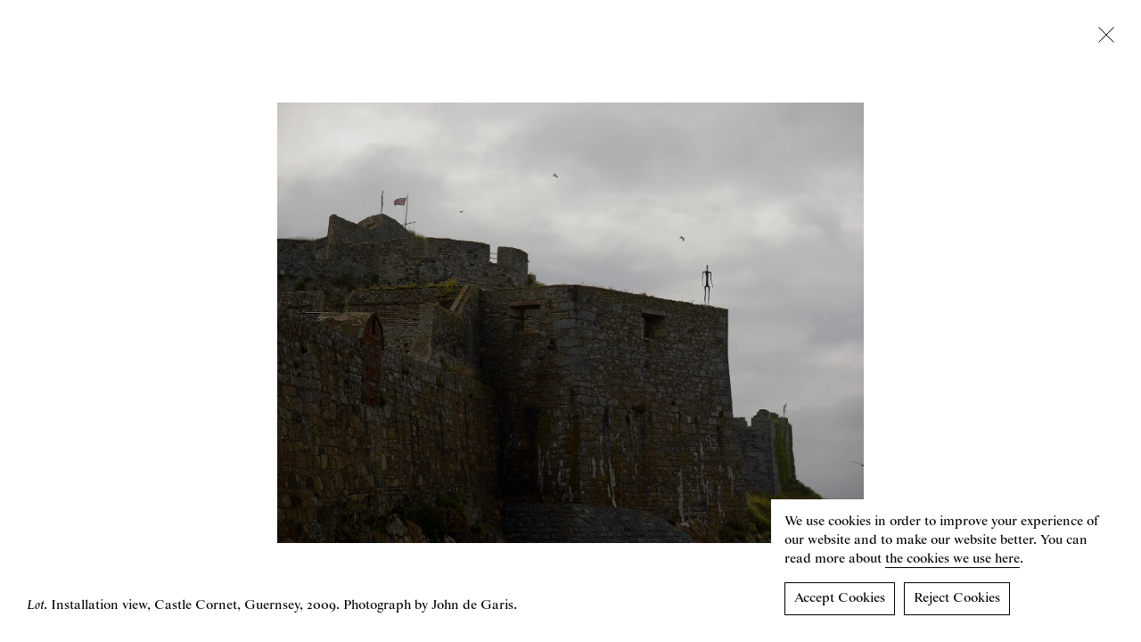

--- FILE ---
content_type: text/html; charset=utf-8
request_url: https://www.antonygormley.com/works/sculpture/series/insiders/lot
body_size: 2836
content:
<!DOCTYPE html><html><head><meta name="viewport" content="width=device-width"/><meta charSet="utf-8"/><title>Lot – Insiders – Sculpture Series – Antony Gormley</title><meta property="og:title" content="Lot – Insiders – Sculpture Series – Antony Gormley"/><meta name="twitter:title" content="Lot – Insiders – Sculpture Series – Antony Gormley"/><meta property="og:description" content="Lot. Installation view, Castle Cornet, Guernsey, 2009. Photograph by John de Garis. 

"/><meta name="twitter:description" content="Lot. Installation view, Castle Cornet, Guernsey, 2009. Photograph by John de Garis. 

"/><meta name="twitter:card" content="summary_large_image"/><meta name="twitter:image" content=""/><meta property="og:image" content=""/><meta property="og:image:width" content="1200"/><meta property="og:image:height" content="630"/><link rel="canonical" href="https://www.antonygormley.com/works/sculpture/series/insiders/lot"/><meta name="next-head-count" content="13"/><link href="//cloud.typenetwork.com/projects/6369/fontface.css/" rel="stylesheet" type="text/css"/><link rel="icon" href="[data-uri]"/><meta name="google-site-verification" content="rPH9l52SCrB0Poz6yI9vL_4DYJfzgBVEQTXVuaxfPWQ"/><link rel="preload" href="/_next/static/css/edc318aa61ba7212.css" as="style"/><link rel="stylesheet" href="/_next/static/css/edc318aa61ba7212.css" data-n-g=""/><link rel="preload" href="/_next/static/css/3c0568180d4eb241.css" as="style"/><link rel="stylesheet" href="/_next/static/css/3c0568180d4eb241.css" data-n-p=""/><noscript data-n-css=""></noscript><script defer="" nomodule="" src="/_next/static/chunks/polyfills-5cd94c89d3acac5f.js"></script><script src="/_next/static/chunks/webpack-f56b47d1d38359c4.js" defer=""></script><script src="/_next/static/chunks/framework-a070cbfff3c750c5.js" defer=""></script><script src="/_next/static/chunks/main-ef558cc4c27e2f83.js" defer=""></script><script src="/_next/static/chunks/pages/_app-b74140ee093e6b7d.js" defer=""></script><script src="/_next/static/chunks/8836-2d4ba206897abd96.js" defer=""></script><script src="/_next/static/chunks/9090-bf768e91c57cb189.js" defer=""></script><script src="/_next/static/chunks/pages/works/sculpture/series/%5Bslug%5D/%5BworkSlug%5D-68a0ed197fa00a68.js" defer=""></script><script src="/_next/static/n9hCDaehKepSX2ZAmfUMj/_buildManifest.js" defer=""></script><script src="/_next/static/n9hCDaehKepSX2ZAmfUMj/_ssgManifest.js" defer=""></script><script src="/_next/static/n9hCDaehKepSX2ZAmfUMj/_middlewareManifest.js" defer=""></script></head><body><div id="__next" data-reactroot=""><div class="site site-with-header"><a class="skip-to-content-link" href="#main">Skip to content</a><header class="header_header__U_Kza"><div class="header_container__xYHxC t-large"><div class="header_headerLeft__SRSau"><button class="header_navButton__4_3tm" aria-label="Open navigation"><div class="header_navIconWrap__HIwCe"><div class="header_navIcon__jD3gv"><span></span><span></span><span></span></div></div></button></div><div class="header_title__DvyTk"><a href="/">Antony Gormley</a></div><div class="header_headerRight__BfC41"> </div></div></header><main class="content" id="main"></main><footer class="footer_footer__GaW5f"><div class="footer_colophon__LhBF8 t-caption"><div class="footer_segment__85hdt footer_copyright__nFXY7">© Antony Gormley <!-- -->2026<!-- -->. All rights reserved</div><div class="footer_segment__85hdt"><a href="/privacy-policy">Privacy Policy</a></div><div class="footer_segment__85hdt"><a href="/cookie-policy">Cookie Policy</a></div><div class="footer_segment__85hdt"><a href="/other-policies">Other Policies</a></div><div class="footer_segment__85hdt" style="opacity:1"><button>Website credits</button></div></div><button class="footer_backToTop__ps9ql" aria-label="Back to top"><svg aria-hidden="true" width="18" height="25" viewBox="0 0 18 25" fill="none" xmlns="http://www.w3.org/2000/svg"><path d="M9 1v24M1 9l8-8 8 8" stroke="#000"></path></svg></button></footer></div></div><script id="__NEXT_DATA__" type="application/json">{"props":{"pageProps":{"preview":false,"data":{"_createdAt":"2022-05-04T19:40:32Z","_id":"942d7ae4-1b30-437b-b850-2e9806f60789","_rev":"RSO1fmMSHEiy1ubNC4qi95","_type":"sculptureSingle","_updatedAt":"2025-01-08T16:30:50Z","allWorks":["insider-i","insider-ii","insider-iii","insider-iv","insider-v","insider-vi","insider-vii","insider-viii-weeds-i","insider-x-pointing-north","insider-xii-philomena","insider-xiii-rita","antony-gormley-sculpture","inside-australia","inside-australia-1","inside-australia-2003","inside-australia-03","inside-australia-3","lot","lot-2009","lot-09","lot-1","lot-2"],"dateSpecificity":"year","endDate":"2005-01-01","image":{"_type":"image","asset":{"_id":"image-d2e2531510cf73d2e7e71a9a21692b05eec3e235-3000x2250-jpg","metadata":{"dimensions":{"_type":"sanity.imageDimensions","aspectRatio":1.3333333333333333,"height":2250,"width":3000},"lqip":"[data-uri]"},"url":"https://cdn.sanity.io/images/rgmbly0p/production/d2e2531510cf73d2e7e71a9a21692b05eec3e235-3000x2250.jpg"},"caption":[{"_key":"90430cb054e8","_type":"block","children":[{"_key":"499ff8f564a30","_type":"span","marks":["em"],"text":"Lot"},{"_key":"7fc1ca1286c7","_type":"span","marks":[],"text":". Installation view, Castle Cornet, Guernsey, 2009. Photograph by John de Garis."}],"markDefs":[],"style":"normal"},{"_key":"7ca46f0289e2","_type":"block","children":[{"_key":"d22f73ef85500","_type":"span","marks":[],"text":"\n"}],"markDefs":[],"style":"normal"}],"disableAutomaticTitle":true},"orderRank":"0|mvi5x6:","seo":null,"series":{"_type":"sculptureSeries","slug":{"_type":"slug","current":"insiders"},"title":"Insiders"},"slug":{"_type":"slug","current":"lot"},"startDate":"1997-01-01","title":"Lot"},"settings":{"_createdAt":"2022-02-28T18:05:02Z","_id":"settings","_rev":"ant9jZzd50dfWV4QB0fi8m","_type":"settings","_updatedAt":"2022-07-19T10:10:46Z","footerLinks":[{"_type":"page","slug":{"_type":"slug","current":"privacy-policy"},"title":"Privacy Policy"},{"_type":"page","slug":{"_type":"slug","current":"cookie-policy"},"title":"Cookie Policy"},{"_type":"page","slug":{"_type":"slug","current":"other-policies"},"title":"Other Policies"}],"resourcesProfileSections":[{"scroll":true,"title":"Biography"},{"scroll":true,"title":"Exhibitions"},{"scroll":true,"title":"Public Collections"},{"scroll":true,"title":"Bibliography"}]},"withHeader":true},"__N_SSG":true},"page":"/works/sculpture/series/[slug]/[workSlug]","query":{"slug":"insiders","workSlug":"lot"},"buildId":"n9hCDaehKepSX2ZAmfUMj","isFallback":false,"gsp":true,"scriptLoader":[]}</script></body></html>

--- FILE ---
content_type: text/css; charset=utf-8
request_url: https://www.antonygormley.com/_next/static/css/edc318aa61ba7212.css
body_size: 5058
content:
.header_header__U_Kza{position:fixed;top:0;left:0;width:100%;height:var(--sm-header-height);padding:0 var(--sm-gutter);background-color:#fff;z-index:10;display:flex;align-items:center}@media (min-width:1024px){.header_header__U_Kza{height:var(--header-height);padding:0 var(--gutter)}}.header_container__xYHxC{width:100%;display:flex;align-items:baseline;justify-content:space-between}@media (min-width:1024px){.header_container__xYHxC{position:relative}}.header_headerLeft__SRSau,.header_headerRight__BfC41{display:flex;align-items:baseline;flex:1 1 50%}.header_headerRight__BfC41{justify-content:flex-end}.header_title__DvyTk{font-size:19px;line-height:1;position:relative;z-index:3;text-align:center;-webkit-user-select:none;-moz-user-select:none;-ms-user-select:none;user-select:none;flex:0 0 auto}@media (min-width:375px){.header_title__DvyTk{font-size:22px}}@media (min-width:1024px){.header_title__DvyTk{font-size:26px}}@media (min-width:1921px){.header_title__DvyTk{font-size:28px}}.header_navButton__4_3tm{position:relative;z-index:3;display:flex;cursor:pointer}.header_navButton__4_3tm.header_focus-visible___9ibS{outline:0}.header_navButton__4_3tm:focus-visible{outline:0}.header_navButton__4_3tm.header_focus-visible___9ibS .header_navIconWrap__HIwCe:after{content:"";display:block;position:absolute;top:-8px;right:-8px;bottom:-8px;left:-8px;outline:5px auto Highlight;outline:5px auto -webkit-focus-ring-color}.header_navButton__4_3tm:focus-visible .header_navIconWrap__HIwCe:after{content:"";display:block;position:absolute;top:-8px;right:-8px;bottom:-8px;left:-8px;outline:5px auto Highlight;outline:5px auto -webkit-focus-ring-color}@media (max-width:1023px){.header_navButton__4_3tm{padding:var(--sm-gutter);margin:calc(var(--sm-gutter) * -1) 0 0 calc(var(--sm-gutter) * -1)}}@media (min-width:1024px){.header_navButton__4_3tm:after{content:"Menu";width:0;height:0;display:block;visibility:hidden;pointer-events:none}}.header_navIcon__jD3gv{position:relative;width:20px;height:15px}.header_navIcon__jD3gv span{display:block;width:100%;height:1px;position:absolute;top:50%;left:50%;transition:all .35s;background-color:#000}.header_navIcon__jD3gv span:first-child{transform:translateX(-50%) translateY(-6px)}.header_navIcon__jD3gv span:nth-child(2){transform:translateX(-50%) translateY(0)}.header_navIcon__jD3gv span:nth-child(3){transform:translateX(-50%) translateY(6px)}.header_navActive__qTZqk .header_navIcon__jD3gv span:first-child{transform:translateX(calc(-50% - 3px)) rotate(45deg)}.header_navActive__qTZqk .header_navIcon__jD3gv span:nth-child(2){opacity:0}.header_navActive__qTZqk .header_navIcon__jD3gv span:nth-child(3){transform:translateX(calc(-50% - 3px)) rotate(-45deg)}@media (min-width:375px){.header_navIcon__jD3gv{width:22px;height:14px}.header_navIcon__jD3gv span:first-child{transform:translateX(-50%) translateY(-7px)}.header_navIcon__jD3gv span:nth-child(2){transform:translateX(-50%) translateY(0)}.header_navIcon__jD3gv span:nth-child(3){transform:translateX(-50%) translateY(7px)}}@media (min-width:1024px){.header_navIcon__jD3gv{width:24px;height:16px}.header_navIcon__jD3gv span:first-child{transform:translateX(-50%) translateY(-8px)}.header_navIcon__jD3gv span:nth-child(2){transform:translateX(-50%) translateY(0)}.header_navIcon__jD3gv span:nth-child(3){transform:translateX(-50%) translateY(8px)}}@media (min-width:1921px){.header_navIcon__jD3gv{width:26px;height:18px}.header_navIcon__jD3gv span:first-child{transform:translateX(-50%) translateY(-9px)}.header_navIcon__jD3gv span:nth-child(2){transform:translateX(-50%) translateY(0)}.header_navIcon__jD3gv span:nth-child(3){transform:translateX(-50%) translateY(9px)}}.header_navLeft__Z1wxe{position:absolute;left:0;width:100%;background-color:#fff}@media (max-width:1023px){.header_navLeft__Z1wxe{top:var(--sm-header-height);padding:0 var(--sm-gutter)}}@media (min-width:1024px){.header_navLeft__Z1wxe{padding-left:calc(var(--gutter) + 20px)}}.header_navLeft__Z1wxe ul{display:flex;margin:0}.header_navLeft__Z1wxe ul.header_hidden__FkiUt{display:none}@media (max-width:1023px){.header_navLeft__Z1wxe ul{flex-direction:column}.header_navLeft__Z1wxe>ul>li:first-child{margin-top:0}.header_navLeft__Z1wxe>ul>li:last-child{margin-bottom:var(--sm-gutter)}.header_navLeft__Z1wxe li{margin-top:var(--sm-gutter)}}@media (min-width:1024px){.header_navLeft__Z1wxe li+li{margin-left:var(--gutter)}}.header_nav__q5xvN a{color:var(--color-grey);transition:color .35s;cursor:pointer}.header_nav__q5xvN .header_isActive__83utq{color:#000}@media (max-width:1023px){.header_nav__q5xvN .header_isCurrentActive__bNZQm,.header_nav__q5xvN .header_isCurrentActive__bNZQm+ul a{color:#000}}@media (min-width:1024px){.header_nav__q5xvN .header_contextual__FGl6t{display:none;margin-left:auto}.header_nav__q5xvN .header_contextual__FGl6t a{color:#000;display:inline-flex;align-items:center}.header_nav__q5xvN .header_contextual__FGl6t a svg{margin-left:9px;display:block;height:16px;width:24px;margin-bottom:1px}@media (hover:hover){.header_nav__q5xvN .header_contextual__FGl6t a:hover{color:var(--color-grey)}}}@media (max-width:1023px){.header_nav__q5xvN .header_contextual__FGl6t svg{display:none}}@media (min-width:1024px){.header_nav__q5xvN .header_alignRight__ah6rL{margin-left:auto}}.header_nav__q5xvN .header_contextualActive__JaI1J{display:block}@media (hover:hover){.header_nav__q5xvN a:hover{color:#000}}.header_isInactive__u7fMH{pointer-events:none}.header_isInactive__u7fMH a{color:#000;pointer-events:all}@media (hover:hover){.header_isInactive__u7fMH:hover a{color:var(--color-grey)}.header_isInactive__u7fMH:hover a:hover{color:#000}}@media (max-width:1023px){.header_subNav__0Oofa{padding-left:var(--sm-margin-mid)}}@media (min-width:1024px){.header_subNav__0Oofa{position:absolute;left:0;width:100%;padding:.8em 0 calc(var(--gutter) * .5) calc((var(--margin-small) * var(--nav-level)) + calc(var(--gutter) + 20px));background-color:#fff}}.footer_footer__GaW5f{display:flex;justify-content:space-between;align-items:baseline;overflow:hidden}@media (max-width:1023px){.footer_footer__GaW5f{margin-top:var(--sm-margin-x-large);margin-bottom:var(--sm-margin-x-small);padding:var(--sm-gutter)}}@media (min-width:1024px){.footer_footer__GaW5f{margin-top:var(--margin-x-large);padding:var(--gutter)}}.footer_colophon__LhBF8{display:flex;flex-wrap:wrap;align-items:center;margin:-.5em}@media (min-width:1024px){.footer_colophon__LhBF8{margin:-.5em -1em}}@media (max-width:767px){.footer_copyright__nFXY7{flex:1 0 100%}}.footer_segment__85hdt{margin:.5em}@media (min-width:1024px){.footer_segment__85hdt{margin:.5em 1em}}.footer_segment__85hdt a,.footer_segment__85hdt button{transition:color .25s}.footer_segment__85hdt button{cursor:pointer}@media (hover:hover){.footer_segment__85hdt a:hover,.footer_segment__85hdt button:hover{color:var(--color-grey)}}.footer_backToTop__ps9ql{cursor:pointer}@media (max-width:1023px){.footer_backToTop__ps9ql{display:none}}@media (hover:hover){.footer_backToTop__ps9ql:hover svg{transform:translateY(-25%)}}.footer_backToTop__ps9ql svg{transition:transform .25s}.footer_credits__oHqUN{display:flex;flex-wrap:wrap;align-items:center}@media (max-width:1023px){.footer_credits__oHqUN{flex:1 1 auto;margin:0 -.5em -.5em 0}}@media (min-width:1024px){.footer_credits__oHqUN{margin:-1em -1em -1em 0}}.preview_banner__L_xDt{position:fixed;bottom:var(--gutter);text-transform:uppercase;font-size:.75em;left:50%;background:#000;color:#fff;z-index:10000001;border-radius:100px;height:3em;display:inline-flex;align-items:center;justify-content:center;padding:0 1.2em;transform:translateX(-50%);line-height:1;box-shadow:0 0 10px 0 rgba(255,255,255,.5);font-family:-apple-system,BlinkMacSystemFont,Segoe UI,Roboto,Oxygen,Ubuntu,Cantarell,Open Sans,Helvetica Neue,sans-serif}.preview_banner__L_xDt:hover .preview_bannerOver__b9YBf{visibility:visible}.preview_banner__L_xDt:hover .preview_bannerUnder__O_ICE{visibility:hidden}.preview_bannerUnder__O_ICE{display:flex;align-items:center}.preview_bannerUnder__O_ICE:before{content:"";display:block;background-color:#fff;width:8px;height:8px;border-radius:100%;margin-right:.5em;margin-bottom:1px;-webkit-animation:preview_pulse__x3YE2 2.5s infinite;animation:preview_pulse__x3YE2 2.5s infinite}@-webkit-keyframes preview_pulse__x3YE2{0%{opacity:1}25%{opacity:0}50%{opacity:0}75%{opacity:1}}@keyframes preview_pulse__x3YE2{0%{opacity:1}25%{opacity:0}50%{opacity:0}75%{opacity:1}}.preview_bannerOver__b9YBf{position:absolute;top:0;left:0;width:100%;height:100%;display:flex;justify-content:center;align-items:center;visibility:hidden}.modal_modal__95EBg{position:fixed;top:0;left:0;z-index:1000;width:100%;height:100%;background-color:#fff}.modal_modalInner___vis0{position:absolute;top:0;left:0;width:100%;height:100%;padding:0 var(--sm-gutter) var(--sm-header-height);overflow-y:auto}@media (min-width:1024px){.modal_modalInner___vis0{padding:0 var(--gutter) var(--header-height)}}.modal_closeIcon__ko31j{position:absolute;z-index:100;top:calc(var(--sm-gutter) * .5);right:calc(var(--sm-gutter) * .5);padding:calc(var(--sm-gutter) * .5);cursor:pointer;transition:opacity .25s}@media (max-width:1023px){.modal_closeIcon__ko31j svg{display:block;width:15px;height:15px}}@media (min-width:1024px){.modal_closeIcon__ko31j{top:calc(var(--gutter) * .5);right:calc(var(--gutter) * .5);padding:calc(var(--gutter) * .5)}}@media (min-width:1921px){.modal_closeIcon__ko31j svg{display:block;width:20px;height:20px;stroke-width:.9}}@media (hover:hover){.modal_closeIcon__ko31j:hover{opacity:.3333}}.richText_text__6yzcF p+p{margin-top:calc(var(--line-height-body) * 1em)}.richText_text__6yzcF ol,.richText_text__6yzcF ul{text-indent:-1em;padding-left:1em;margin:calc(var(--line-height-body) * 1em) 0}.richText_text__6yzcF li{padding-left:1em}.richText_text__6yzcF ul{list-style:disc}.richText_text__6yzcF ul ul{list-style-type:circle;margin-top:0}.richText_text__6yzcF ul ul ul{list-style-type:square}.richText_text__6yzcF ol ol{list-style-type:lower-roman;margin-top:0}.richText_text__6yzcF ol ol ol{list-style-type:lower-alpha}.richText_text__6yzcF h2{margin:calc(var(--line-height-body) * 1em) 0}.richText_text__6yzcF h3{margin-top:calc(var(--line-height-body) * 1em);text-indent:var(--gutter)}.richText_text__6yzcF:not(.richText_textNoLinkStyle__wQPdF) a:not([href^="#"]){border-bottom:1px solid}@media (hover:hover){.richText_text__6yzcF:not(.richText_textNoLinkStyle__wQPdF) a:not([href^="#"]){transition:color .25s}.richText_text__6yzcF:not(.richText_textNoLinkStyle__wQPdF) a:not([href^="#"]):hover{color:var(--color-grey)}.richText_text__6yzcF.richText_textNoLinkStyle__wQPdF a:not([href^="#"]){transition:color .25s}.richText_text__6yzcF.richText_textNoLinkStyle__wQPdF a:not([href^="#"]):hover{color:var(--color-grey)}}.richText_readMore__rgdzO{margin-top:calc(var(--line-height-body) * 1em)}.richText_readMore__rgdzO button{color:var(--color-grey);cursor:pointer;transition:color .25s}@media (hover:hover){.richText_readMore__rgdzO button:hover{color:#000}}.richText_image__cYmt2{margin:var(--sm-margin-mid) 0}@media (min-width:1024px){.richText_image__cYmt2{margin:var(--margin-mid) 0}}.richText_image__cYmt2:first-child{margin-top:0}.richText_image__cYmt2:last-child{margin-bottom:0}@media (min-width:1024px){.richText_figure__kRTy5{padding:0 var(--margin-mid)}}.richText_caption__Fv7eC{margin-top:1em}.richText_footnoteAnnotation__RCLev{font-size:1.2em;line-height:.8em}.richText_footnote__h2LUB{position:absolute;left:50%;text-indent:0;width:16.41%;max-width:20em;margin-left:calc((var(--page-width) * .5) + var(--gutter))}@media (max-width:1023px){.richText_footnote__h2LUB{display:none}}@media (min-width:1280px){.richText_footnote__h2LUB{margin-left:calc((var(--page-width) * .5) + var(--margin-large))}}.richText_footnoteInner__sONoc{display:block;font-size:var(--sm-font-size-caption)}@media (min-width:1280px){.richText_footnoteInner__sONoc{font-size:var(--font-size-caption)}}.richText_footnoteInner__sONoc a{border-bottom:1px solid}@media (hover:hover){.richText_footnoteInner__sONoc a{transition:color .25s}.richText_footnoteInner__sONoc a:hover{color:var(--color-grey)}}.textPage_reader__UWhq9{width:100%;max-width:var(--page-width);margin:0 auto}.textPage_title__zd9LL{display:flex;flex-direction:column-reverse;text-align:center;margin:var(--sm-margin-large) 0}@media (min-width:1280px){.textPage_title__zd9LL{margin:var(--header-height) 0}}.textPage_title__zd9LL h1{margin-top:.5em}.textPage_footnotes__hpaY1{width:100%;margin:var(--sm-margin-mid) auto 0;font-size:var(--sm-font-size-caption);padding:0 var(--sm-gutter)}.textPage_footnotes__hpaY1 ol{padding:0}@media (min-width:1024px){.textPage_footnotes__hpaY1{display:none}}.newsPage_reader__PUMo_{width:100%;max-width:var(--wide-page-width);margin:0 auto;padding-top:calc(var(--sm-header-height) + var(--sm-margin-x-small))}@media (min-width:1024px){.newsPage_reader__PUMo_{padding-top:var(--margin-small)}}.newsPage_title__VuaIv{margin:var(--sm-gutter) 0 var(--sm-margin-mid)}@media (min-width:1024px){.newsPage_title__VuaIv{margin:var(--margin-x-small) 0 var(--margin-small)}}.newsPage_meta__0DB7S{margin-bottom:calc(var(--line-height-body) * 1em)}.cookieBanner_banner__Ju16e{position:-webkit-sticky;position:sticky;left:0;bottom:0;right:0;z-index:10000;pointer-events:none}@media (min-width:768px){.cookieBanner_banner__Ju16e{position:fixed;padding:calc(var(--gutter) * .5)}}.cookieBanner_box__ffupo{width:100%;background-color:#fff;padding:calc(var(--gutter) * .5);margin-left:auto;pointer-events:all}@media (min-width:768px){.cookieBanner_box__ffupo{max-width:25rem}}.cookieBanner_box__ffupo a{border-bottom:1px solid;transition:color .25s}.cookieBanner_box__ffupo a:hover{color:var(--color-grey)}.cookieBanner_buttons__0_l4m{display:flex;margin:15px 0 0}.cookieBanner_button__d_c_p{border:1px solid;padding:8px 10px 6px;transition:color .25s;cursor:pointer}@media (min-width:1024px){.cookieBanner_button__d_c_p{padding:7px 10px}}.cookieBanner_button__d_c_p+.cookieBanner_button__d_c_p{margin-left:10px}.cookieBanner_button__d_c_p:hover{color:var(--color-grey)}
/*! normalize.css v8.0.1 | MIT License | github.com/necolas/normalize.css */html{line-height:1.15;-webkit-text-size-adjust:100%}body{margin:0}main{display:block}h1{font-size:2em;margin:.67em 0}hr{box-sizing:content-box;height:0;overflow:visible}pre{font-family:monospace,monospace;font-size:1em}a{background-color:transparent}abbr[title]{border-bottom:none;text-decoration:underline;-webkit-text-decoration:underline dotted;text-decoration:underline dotted}b,strong{font-weight:bolder}code,kbd,samp{font-family:monospace,monospace;font-size:1em}small{font-size:80%}sub,sup{font-size:75%;line-height:0;position:relative;vertical-align:baseline}sub{bottom:-.25em}sup{top:-.5em}img{border-style:none}button,input,optgroup,select,textarea{font-family:inherit;font-size:100%;line-height:1.15;margin:0}button,input{overflow:visible}button,select{text-transform:none}[type=button],[type=reset],[type=submit],button{-webkit-appearance:button}[type=button]::-moz-focus-inner,[type=reset]::-moz-focus-inner,[type=submit]::-moz-focus-inner,button::-moz-focus-inner{border-style:none;padding:0}[type=button]:-moz-focusring,[type=reset]:-moz-focusring,[type=submit]:-moz-focusring,button:-moz-focusring{outline:1px dotted ButtonText}fieldset{padding:.35em .75em .625em}legend{box-sizing:border-box;color:inherit;display:table;max-width:100%;padding:0;white-space:normal}progress{vertical-align:baseline}textarea{overflow:auto}[type=checkbox],[type=radio]{box-sizing:border-box;padding:0}[type=number]::-webkit-inner-spin-button,[type=number]::-webkit-outer-spin-button{height:auto}[type=search]{-webkit-appearance:textfield;outline-offset:-2px}[type=search]::-webkit-search-decoration{-webkit-appearance:none}::-webkit-file-upload-button{-webkit-appearance:button;font:inherit}details{display:block}summary{display:list-item}[hidden],template{display:none}:root{--font-family-serif:"Starling","Times New Roman",serif;--color-grey:#a6a6a6;--color-grey-light:#eee;--gutter:30px;--margin-x-small:20px;--margin-small:40px;--margin-mid:60px;--margin-large:80px;--margin-x-large:120px;--margin-xx-large:210px;--sm-gutter:10px;--sm-margin-x-small:15px;--sm-margin-small:20px;--sm-margin-mid:30px;--sm-margin-large:70px;--sm-margin-x-large:150px;--lg-font-size-large:22px;--lg-font-size-body:18px;--lg-font-size-caption:15px;--font-size-large:19px;--font-size-body:15px;--font-size-caption:12px;--md-font-size-large:19px;--md-font-size-body:15px;--md-font-size-caption:12px;--sm-font-size-large:19px;--sm-font-size-body:14px;--sm-font-size-caption:12px;--line-height-body:1.4;--header-height:90px;--sm-header-height:45px;--square-frame:calc((100vw - (var(--gutter) * 2) - var(--margin-large)) / 2);--page-width:36.8em;--wide-page-width:44.6666666em}*,:after,:before{box-sizing:border-box}ul{margin:0;padding:0;list-style:none}button,input{-webkit-appearance:none;-moz-appearance:none;appearance:none;border:0;padding:0;background:none;border-radius:0;line-height:inherit;font-family:inherit;color:inherit}button:focus{outline:0}button.focus-visible{outline:5px auto Highlight;outline:5px auto -webkit-focus-ring-color}button:focus-visible{outline:5px auto Highlight;outline:5px auto -webkit-focus-ring-color}figure{margin:0}body{font-family:Starling,Times New Roman,serif;font-family:var(--font-family-serif);-webkit-font-smoothing:antialiased;-moz-osx-font-smoothing:grayscale;font-display:swap;font-size:14px;font-size:var(--sm-font-size-body);line-height:1.4;line-height:var(--line-height-body);font-feature-settings:"onum";font-variant-numeric:oldstyle-nums;color:#000}@media (min-width:375px){body{font-size:15px;font-size:var(--md-font-size-body)}}@media (min-width:1280px){body{font-size:15px;font-size:var(--font-size-body)}}@media (min-width:1921px){body{font-size:18px;font-size:var(--lg-font-size-body)}}h1,h2,h3,h4,h6{font-weight:inherit;font-size:inherit;margin:0}p{margin:0}a{color:inherit;text-decoration:none}.t-body{font-family:Starling,Times New Roman,serif;font-family:var(--font-family-serif);font-size:14px;font-size:var(--sm-font-size-body);line-height:1.4;line-height:var(--line-height-body);font-feature-settings:"onum";font-variant-numeric:oldstyle-nums}@media (min-width:375px){.t-body{font-size:15px;font-size:var(--md-font-size-body)}}@media (min-width:1280px){.t-body{font-size:15px;font-size:var(--font-size-body)}}@media (min-width:1921px){.t-body{font-size:18px;font-size:var(--lg-font-size-body)}}.t-large{font-size:19px;font-size:var(--sm-font-size-large);line-height:1.2}@media (min-width:375px){.t-large{font-size:19px;font-size:var(--md-font-size-large)}}@media (min-width:1280px){.t-large{font-size:19px;font-size:var(--font-size-large)}}@media (min-width:1921px){.t-large{font-size:22px;font-size:var(--lg-font-size-large)}}.t-caption{font-size:12px;font-size:var(--sm-font-size-caption)}@media (min-width:375px){.t-caption{font-size:12px;font-size:var(--md-font-size-caption)}}@media (min-width:1280px){.t-caption{font-size:12px;font-size:var(--font-size-caption)}}@media (min-width:1921px){.t-caption{font-size:15px;font-size:var(--lg-font-size-caption)}}.t-grey{color:#a6a6a6;color:var(--color-grey)}@media (min-width:1024px){.cols{display:flex}}.cols-center{justify-content:center}.cols-vert{flex-direction:column}.cols-wrap{flex-wrap:wrap}.cols-reverse{flex-direction:row-reverse}@media (min-width:1024px){.cols-negative{margin:0 calc(30px * -1);margin:0 calc(var(--gutter) * -1)}.col-1{width:calc((1 / 12) * 100%);padding:0 30px;padding:0 var(--gutter);flex:0 0 auto}.push-1{margin-left:calc((1 / 12) * 100%)}.col-2{width:calc((2 / 12) * 100%);padding:0 30px;padding:0 var(--gutter);flex:0 0 auto}.push-2{margin-left:calc((2 / 12) * 100%)}.col-3{width:calc((3 / 12) * 100%);padding:0 30px;padding:0 var(--gutter);flex:0 0 auto}.push-3{margin-left:calc((3 / 12) * 100%)}.col-4{width:calc((4 / 12) * 100%);padding:0 30px;padding:0 var(--gutter);flex:0 0 auto}.push-4{margin-left:calc((4 / 12) * 100%)}.col-5{width:calc((5 / 12) * 100%);padding:0 30px;padding:0 var(--gutter);flex:0 0 auto}.push-5{margin-left:calc((5 / 12) * 100%)}.col-6{width:calc((6 / 12) * 100%);padding:0 30px;padding:0 var(--gutter);flex:0 0 auto}.push-6{margin-left:calc((6 / 12) * 100%)}.col-7{width:calc((7 / 12) * 100%);padding:0 30px;padding:0 var(--gutter);flex:0 0 auto}.push-7{margin-left:calc((7 / 12) * 100%)}.col-8{width:calc((8 / 12) * 100%);padding:0 30px;padding:0 var(--gutter);flex:0 0 auto}.push-8{margin-left:calc((8 / 12) * 100%)}.col-9{width:calc((9 / 12) * 100%);padding:0 30px;padding:0 var(--gutter);flex:0 0 auto}.push-9{margin-left:calc((9 / 12) * 100%)}.col-10{width:calc((10 / 12) * 100%);padding:0 30px;padding:0 var(--gutter);flex:0 0 auto}.push-10{margin-left:calc((10 / 12) * 100%)}.col-11{width:calc((11 / 12) * 100%);padding:0 30px;padding:0 var(--gutter);flex:0 0 auto}.push-11{margin-left:calc((11 / 12) * 100%)}.col-12{width:calc((12 / 12) * 100%);padding:0 30px;padding:0 var(--gutter);flex:0 0 auto}.push-12{margin-left:calc((12 / 12) * 100%)}}@media (min-width:1024px) and (max-width:1279px){.md\:col-1{width:calc((1 / 12) * 100%);padding:0 30px;padding:0 var(--gutter);flex:0 0 auto}.md\:push-1{margin-left:calc((1 / 12) * 100%)}.md\:col-2{width:calc((2 / 12) * 100%);padding:0 30px;padding:0 var(--gutter);flex:0 0 auto}.md\:push-2{margin-left:calc((2 / 12) * 100%)}.md\:col-3{width:calc((3 / 12) * 100%);padding:0 30px;padding:0 var(--gutter);flex:0 0 auto}.md\:push-3{margin-left:calc((3 / 12) * 100%)}.md\:col-4{width:calc((4 / 12) * 100%);padding:0 30px;padding:0 var(--gutter);flex:0 0 auto}.md\:push-4{margin-left:calc((4 / 12) * 100%)}.md\:col-5{width:calc((5 / 12) * 100%);padding:0 30px;padding:0 var(--gutter);flex:0 0 auto}.md\:push-5{margin-left:calc((5 / 12) * 100%)}.md\:col-6{width:calc((6 / 12) * 100%);padding:0 30px;padding:0 var(--gutter);flex:0 0 auto}.md\:push-6{margin-left:calc((6 / 12) * 100%)}.md\:col-7{width:calc((7 / 12) * 100%);padding:0 30px;padding:0 var(--gutter);flex:0 0 auto}.md\:push-7{margin-left:calc((7 / 12) * 100%)}.md\:col-8{width:calc((8 / 12) * 100%);padding:0 30px;padding:0 var(--gutter);flex:0 0 auto}.md\:push-8{margin-left:calc((8 / 12) * 100%)}.md\:col-9{width:calc((9 / 12) * 100%);padding:0 30px;padding:0 var(--gutter);flex:0 0 auto}.md\:push-9{margin-left:calc((9 / 12) * 100%)}.md\:col-10{width:calc((10 / 12) * 100%);padding:0 30px;padding:0 var(--gutter);flex:0 0 auto}.md\:push-10{margin-left:calc((10 / 12) * 100%)}.md\:col-11{width:calc((11 / 12) * 100%);padding:0 30px;padding:0 var(--gutter);flex:0 0 auto}.md\:push-11{margin-left:calc((11 / 12) * 100%)}.md\:col-12{width:calc((12 / 12) * 100%);padding:0 30px;padding:0 var(--gutter);flex:0 0 auto}.md\:push-12{margin-left:calc((12 / 12) * 100%)}}@media (max-width:1023px){.sm\:cols{display:flex;margin:0 calc(10px * -.5);margin:0 calc(var(--sm-gutter) * -.5)}.sm\:col-1{width:calc((1 / 6) * 100%);padding:0 calc(10px * .5);padding:0 calc(var(--sm-gutter) * .5);flex:0 0 auto}.sm\:push-1{margin-left:calc((1 / 6) * 100%)}.sm\:col-2{width:calc((2 / 6) * 100%);padding:0 calc(10px * .5);padding:0 calc(var(--sm-gutter) * .5);flex:0 0 auto}.sm\:push-2{margin-left:calc((2 / 6) * 100%)}.sm\:col-3{width:calc((3 / 6) * 100%);padding:0 calc(10px * .5);padding:0 calc(var(--sm-gutter) * .5);flex:0 0 auto}.sm\:push-3{margin-left:calc((3 / 6) * 100%)}.sm\:col-4{width:calc((4 / 6) * 100%);padding:0 calc(10px * .5);padding:0 calc(var(--sm-gutter) * .5);flex:0 0 auto}.sm\:push-4{margin-left:calc((4 / 6) * 100%)}.sm\:col-5{width:calc((5 / 6) * 100%);padding:0 calc(10px * .5);padding:0 calc(var(--sm-gutter) * .5);flex:0 0 auto}.sm\:push-5{margin-left:calc((5 / 6) * 100%)}.sm\:col-6{width:calc((6 / 6) * 100%);padding:0 calc(10px * .5);padding:0 calc(var(--sm-gutter) * .5);flex:0 0 auto}.sm\:push-6{margin-left:calc((6 / 6) * 100%)}}.img-block{display:block;width:100%;height:auto}.img-cover{-o-object-fit:cover;object-fit:cover}.img-contain,.img-cover{position:absolute;top:0;left:0;width:100%;height:100%;display:block}.img-contain{-o-object-fit:contain;object-fit:contain}body,html{overflow-anchor:none}body{background-color:#fff}.site{min-height:100vh;display:flex;flex-direction:column;padding-top:calc(45px + 15px);padding-top:calc(var(--sm-header-height) + var(--sm-margin-x-small))}@media (min-width:1024px){.site{padding-top:90px;padding-top:var(--header-height)}.site-with-header{padding-top:149px}}@media (min-width:1921px){.site-with-header{padding-top:163px}}.content{flex:1 0 auto;padding:0 10px;padding:0 var(--sm-gutter)}@media (min-width:1024px){.content{padding:0 30px;padding:0 var(--gutter)}}.skip-to-content-link{background:#fff;border:2px solid #000;left:5px;top:5px;padding:8px;position:absolute;z-index:1000;border-radius:0;clip:rect(0 0 0 0);-webkit-clip-path:inset(50%);clip-path:inset(50%);height:1px;overflow:hidden;white-space:nowrap;width:1px}.skip-to-content-link:focus{overflow:visible;clip:auto;-webkit-clip-path:none;clip-path:none;width:auto;height:auto}.visually-hidden{clip:rect(0 0 0 0);-webkit-clip-path:inset(50%);clip-path:inset(50%);height:1px;overflow:hidden;position:absolute;white-space:nowrap;width:1px}

--- FILE ---
content_type: text/css; charset=utf-8
request_url: https://www.antonygormley.com/_next/static/css/3c0568180d4eb241.css
body_size: 919
content:
.embed_embed__Bw72n{position:relative}.embed_withRatio__ihZFE{width:100%;height:0;padding-bottom:56.25%}.embed_playIcon__ps8CY{position:absolute;top:50%;left:50%;z-index:3;transform:translate(-50%,-50%);width:37px;height:42px}.embed_playIcon__ps8CY svg{display:block;width:100%;height:100%}@media (min-width:1024px){.embed_playIcon__ps8CY{width:75px;height:87px}}.embed_cover__ooMJO,.embed_embed__Bw72n iframe{position:absolute;top:0;left:0;width:100%;height:100%}.embed_cover__ooMJO{z-index:2;opacity:1;transition:opacity .5s;background-color:#000;cursor:pointer}.embed_playing__m73Wd .embed_cover__ooMJO{opacity:0;pointer-events:none}.lightbox_lightboxTriggerDefaults__uXLS5{cursor:pointer;width:100%;display:block}.lightbox_lightbox___HTJI{position:fixed;top:0;left:0;width:100%;height:100%;z-index:1001;background-color:#fff}@media (orientation:portrait){.lightbox_lightbox___HTJI .lightbox_header__AsdE9{min-height:calc(1px * 1px);min-height:calc(var(--caption-height, 1px) * 1px)}}.lightbox_lightboxInner__O9FBR{position:absolute;top:0;left:0;width:100%;height:100%;display:flex;flex-direction:column}.lightbox_header__AsdE9{position:relative;z-index:4;padding:calc(var(--sm-gutter) * .5);display:flex;justify-content:flex-end;align-items:flex-start}@media (min-width:1024px){.lightbox_header__AsdE9{padding:calc(var(--gutter) * .5)}}.lightbox_closeIcon__zBTbF{padding:calc(var(--sm-gutter) * .5);cursor:pointer;transition:opacity .25s}@media (max-width:1023px){.lightbox_closeIcon__zBTbF svg{display:block;width:15px;height:15px}}@media (min-width:1024px){.lightbox_closeIcon__zBTbF{padding:calc(var(--gutter) * .5)}}@media (min-width:1921px){.lightbox_closeIcon__zBTbF svg{display:block;width:20px;height:20px;stroke-width:.9}}@media (hover:hover){.lightbox_closeIcon__zBTbF:hover{opacity:.3333}}.lightbox_button__AwOUC{position:absolute;top:0;height:100%;z-index:3;padding:var(--sm-gutter);cursor:pointer}.lightbox_button__AwOUC svg{transition:all .25s}@media (max-width:1023px){.lightbox_button__AwOUC{-webkit-animation:lightbox_fadeOut__hXT1O .5s ease-in-out 5s;animation:lightbox_fadeOut__hXT1O .5s ease-in-out 5s;-webkit-animation-fill-mode:forwards;animation-fill-mode:forwards}.lightbox_button__AwOUC svg{display:block;width:10px;height:20px}}@media (min-width:768px) and (max-width:1023px){.lightbox_button__AwOUC{padding:var(--sm-gutter)}}@media (min-width:1024px){.lightbox_button__AwOUC{padding:var(--gutter)}}@-webkit-keyframes lightbox_fadeOut__hXT1O{0%{opacity:1}to{opacity:0}}@keyframes lightbox_fadeOut__hXT1O{0%{opacity:1}to{opacity:0}}.lightbox_buttonLeft__KSPwo{left:0}@media (hover:hover){.lightbox_buttonLeft__KSPwo:hover svg{transform:translateX(50%)}}.lightbox_buttonRight__YV0O5{right:0}@media (hover:hover){.lightbox_buttonRight__YV0O5:hover svg{transform:translateX(50%)}}.lightbox_footer__v6nAY{position:relative;z-index:1;padding:var(--sm-gutter)}.lightbox_footer__v6nAY h1{display:inline}@media (min-width:1024px){.lightbox_footer__v6nAY{padding:var(--gutter)}}.lightbox_slide__5NNxq{position:relative;flex:1 0 auto}.lightbox_frame__aiXFz{position:absolute;top:0;left:0;width:100%;height:100%;display:flex}.lightbox_frame__aiXFz:not(.lightbox_fullBleed__Qiwsi){padding:var(--sm-gutter)}.lightbox_frame__aiXFz:not(.lightbox_fullBleed__Qiwsi) .lightbox_inner__C69oO{flex:1 0 auto;position:relative}@media (min-width:768px) and (max-width:1023px){.lightbox_frame__aiXFz:not(.lightbox_fullBleed__Qiwsi){padding:var(--sm-gutter) calc((var(--sm-gutter) * 2) + 10px)}}@media (min-width:1024px){.lightbox_frame__aiXFz:not(.lightbox_fullBleed__Qiwsi){padding:var(--gutter) calc((var(--gutter) * 2) + 14px)}}.lightbox_frame__aiXFz img{pointer-events:none}.lightbox_videoWrap__1ta4s{position:absolute;top:0;left:0;width:100%;height:100%;display:flex;align-items:center;justify-content:center}.lightbox_videoInner__W_WmB{flex:1 0 auto;position:relative}@media (max-width:1023px){.lightbox_videoInner__W_WmB{padding-bottom:56.25%}}.lightbox_videoContainer__hmxCs{position:absolute;top:0;left:0;width:100%;height:100%;display:flex;flex-direction:column;padding:0 var(--sm-gutter)}@media (min-width:1024px){.lightbox_videoContainer__hmxCs{padding:0 var(--gutter)}}.lightbox_seeMore__QVleI{margin-left:1.5em;display:inline-flex;align-items:center;color:var(--color-grey);transition:color .25s}.lightbox_seeMore__QVleI:hover{color:#000}.lightbox_seeMore__QVleI svg{margin-left:.75em;display:block;height:14px;width:21px;margin-bottom:1px}@media (min-width:1921px){.lightbox_seeMore__QVleI svg{display:block;height:16px;width:24px}}

--- FILE ---
content_type: text/css; charset=utf-8
request_url: https://www.antonygormley.com/_next/static/css/388ea357fe745130.css
body_size: -180
content:
.generalPage_reader__cPyqY{width:100%;max-width:var(--wide-page-width);margin:0 auto}.generalPage_title__0IWay{text-align:center;margin:var(--header-height) 0}

--- FILE ---
content_type: text/css; charset=utf-8
request_url: https://www.antonygormley.com/_next/static/css/0566c9a264580951.css
body_size: 1125
content:
.header_header__uLmKE{display:flex;justify-content:space-between;flex-wrap:wrap;align-items:center;margin-bottom:var(--sm-margin-mid)}@media (min-width:1024px){.header_header__uLmKE{margin-bottom:var(--margin-small);padding-top:calc(var(--gutter) * .5)}}.header_title__fIX5q{display:inline;font-style:italic;flex:0 0 auto}.header_title__fIX5q *{display:inline}@media (max-width:1023px){.header_spacer__ImPLC{display:none}.header_spacedDate__2JqNh{display:block}}@media (min-width:1024px){.header_spacedDate__2JqNh{display:inline-block}}.header_return__jdbTt{display:flex;align-items:center;color:var(--color-grey);transition:color .25s}@media (hover:hover){.header_return__jdbTt:hover{color:#000}.header_return__jdbTt:hover svg{transform:translateX(-25%)}}.header_return__jdbTt svg{margin-right:1rem;stroke:currentColor;transition:transform .25s}@media (max-width:1023px){.header_return__jdbTt{display:none}}.header_description__uQyoz{margin-bottom:var(--sm-margin-large)}@media (max-width:767px){.header_description__uQyoz{max-width:var(--page-width)}}@media (min-width:768px){.header_description__uQyoz{width:50%;padding-right:calc(var(--sm-margin-small) * .5)}}@media (min-width:1280px){.header_description__uQyoz{width:33.33%;padding-right:calc(var(--margin-small) * .5);margin-bottom:var(--margin-large)}}.header_seeMore__3kQ4S{margin-left:1.5em;display:inline-flex;align-items:center;color:var(--color-grey);transition:color .25s}.header_seeMore__3kQ4S:hover{color:#000}.header_seeMore__3kQ4S:hover svg{transform:translateX(25%)}.header_seeMore__3kQ4S svg{margin-left:.75em;display:block;height:14px;width:21px;margin-bottom:1px;transition:transform .25s}@media (min-width:1921px){.header_seeMore__3kQ4S svg{display:block;height:16px;width:24px}}.header_externalLinkIcon__5qm5G{vertical-align:baseline;display:inline-block}@media (max-width:1279px){.header_externalLinkIcon__5qm5G{width:14px;height:14px}}.leadImage_container__AtUov{position:relative;height:calc(100vh - var(--header-height));min-height:500px;display:flex;flex-direction:column;padding-bottom:var(--margin-x-small)}@media (max-width:1279px){.leadImage_container__AtUov{display:none}}.leadImage_slideshow__s81YH{position:relative}.leadImage_button__QJ8l_{position:absolute;top:0;height:100%;z-index:3;padding:calc(var(--gutter) * 1);cursor:pointer}@media (max-width:1023px){.leadImage_button__QJ8l_ svg{display:block;width:12px;height:24px}}.leadImage_button__QJ8l_ svg{transition:all .25s}.leadImage_buttonLeft__OM3Bv{left:calc(var(--gutter) * -1)}@media (hover:hover){.leadImage_buttonLeft__OM3Bv:hover svg{transform:translateX(50%)}}.leadImage_buttonRight__A7wHP{right:calc(var(--gutter) * -1)}@media (hover:hover){.leadImage_buttonRight__A7wHP:hover svg{transform:translateX(50%)}}.leadImage_slide__MHKww{position:relative;width:100%;height:100%;display:block;margin:0 calc(var(--gutter) * -1);overflow:hidden}.leadImage_frame__z9qRc{position:absolute;top:0;left:0;width:100%;height:100%}.leadImage_slideshow__s81YH .leadImage_frame__z9qRc{padding:0 calc(14px + (var(--gutter) * 2)) 0}.leadImage_frame__z9qRc img{pointer-events:none}.leadImage_responsive__N__R2{justify-content:center}.leadImage_cover__r9Nt4 .leadImage_image__lhgDe{width:100%}.leadImage_caption__Mxrqf{padding-top:var(--margin-x-small)}.leadImage_inner__o6JqY{position:relative;height:100%}.leadImage_image__lhgDe{width:100%;height:100%}.leadImage_cover__r9Nt4{-o-object-fit:cover;object-fit:cover}.leadImage_contain__scx_t{-o-object-fit:contain;object-fit:contain}.leadImage_proceed__Qefed{position:absolute;bottom:0;padding:calc(var(--gutter) * .5);cursor:pointer}.leadImage_proceed__Qefed,.leadImage_slideshow__s81YH .leadImage_proceed__Qefed{right:calc(var(--gutter) * -.5)}@media (hover:hover){.leadImage_proceed__Qefed:hover svg{transform:translateY(25%)}}.leadImage_proceed__Qefed svg{transition:transform .25s}@media (min-width:1280px){.leadImage_grid__Zq58h{padding-top:var(--header-height);min-height:calc(100vh - var(--header-height) - var(--margin-x-large))}}.homepageContent_caption__q0Z9G{margin-top:1em}@media (max-width:1279px){.homepageContent_block__9UzAf{margin:var(--sm-margin-large) 0}.homepageContent_block__9UzAf:first-child{margin-top:0}}@media (min-width:1280px){.homepageContent_block__9UzAf{padding:var(--margin-xx-large) 0 0}}@media (hover:hover){.homepageContent_block__9UzAf .homepageContent_caption__q0Z9G{opacity:0;transition:opacity .35s}.homepageContent_block__9UzAf .homepageContent_inner__2EfVw:hover .homepageContent_caption__q0Z9G{opacity:1}}.homepageContent_inner__2EfVw{display:block;margin:0 auto}@media (min-width:1280px){.homepageContent_small__tO9I4 .homepageContent_inner__2EfVw{width:41%}.homepageContent_medium__tjO_L .homepageContent_inner__2EfVw{width:58.69%}.homepageContent_regular__u9QhN .homepageContent_inner__2EfVw{width:76.37%}.homepageContent_large__vOjM5 .homepageContent_inner__2EfVw{width:100%}.homepageContent_fullBleed__FAvdl{margin-right:calc(var(--gutter) * -1);margin-left:calc(var(--gutter) * -1)}.homepageContent_fullBleed__FAvdl .homepageContent_caption__q0Z9G{padding:0 var(--gutter)}.homepageContent_featured__KbQPF{display:none}}.homepageContent_textBox__qiLow{background-color:#efefef;padding:var(--sm-margin-small) var(--sm-margin-small) var(--sm-margin-mid);width:100%;max-width:34em;margin:0 auto}@media (min-width:1024px){.homepageContent_textBox__qiLow{padding:var(--margin-small) var(--margin-large) var(--margin-large)}}

--- FILE ---
content_type: application/javascript; charset=utf-8
request_url: https://www.antonygormley.com/_next/static/n9hCDaehKepSX2ZAmfUMj/_ssgManifest.js
body_size: -100
content:
self.__SSG_MANIFEST=new Set(["\u002F500","\u002F","\u002F404","\u002Fresources\u002Fpress","\u002Fresources\u002Fprofile","\u002Fresources\u002Ftexts","\u002Fworks\u002Fexhibitions\u002Fsolo","\u002Fworks\u002Fexhibitions\u002Fgroup","\u002Fnews\u002Farchive","\u002Fresources\u002Fpublications","\u002Fnews","\u002Fresources\u002Fstudio","\u002Fresources\u002Fvideos","\u002Fworks\u002Fdance","\u002Fworks\u002Fdrawing\u002Foverview","\u002Fworks\u002Fdrawing\u002Fprints","\u002Fworks\u002Fdrawing\u002Fseries","\u002Fworks\u002Fmaking","\u002Fworks\u002Fsculpture\u002Foverview","\u002Fworks\u002Fsculpture\u002Fpermanent","\u002Fworks\u002Fsculpture\u002Fpermanent\u002Fmap","\u002Fworks\u002Fsculpture\u002Fseries","\u002F[slug]","\u002Fresources\u002Ftexts\u002F[slug]","\u002Fnews\u002F[slug]","\u002Fresources\u002Fvideos\u002F[slug]","\u002Fworks\u002Fdance\u002F[slug]","\u002Fresources\u002Fpublications\u002F[slug]","\u002Fworks\u002Fdrawing\u002Fprints\u002F[slug]","\u002Fworks\u002Fdrawing\u002Fseries\u002F[slug]","\u002Fworks\u002Fmaking\u002F[slug]","\u002Fworks\u002Fsculpture\u002Fpermanent\u002F[slug]","\u002Fworks\u002Fexhibitions\u002F[slug]","\u002Fworks\u002Fsculpture\u002Fseries\u002F[slug]","\u002Fworks\u002Fsculpture\u002Fseries\u002F[slug]\u002F[workSlug]"]);self.__SSG_MANIFEST_CB&&self.__SSG_MANIFEST_CB()

--- FILE ---
content_type: application/javascript; charset=utf-8
request_url: https://www.antonygormley.com/_next/static/chunks/pages/index-a7e7fdffd9c365a0.js
body_size: 4307
content:
(self.webpackChunk_N_E=self.webpackChunk_N_E||[]).push([[5405],{8581:function(e,t,n){(window.__NEXT_P=window.__NEXT_P||[]).push(["/",function(){return n(2718)}])},1998:function(e,t,n){"use strict";var r=n(5893),i=n(233),a=n(9008),o=n(1163),s=n(8107);t.Z=function(e){var t=e.title,n=e.titleSuffix,c=void 0===n?"Antony Gormley":n,l=e.richTextDescription,u=e.description,d=e.socialDescription,h=e.socialTitle,m=e.socialImage,f="".concat(t?"".concat(t," \u2013 "):"").concat(c),p=m&&m.asset?(0,s.uH)(m.asset.url).width(1200).height(630).auto("format").quality(85).url():"",g=u||(l?(0,i.Kv)(l).replace("\n"," ").substring(0,160):""),x=(0,o.useRouter)();return(0,r.jsxs)(a.default,{children:[(0,r.jsx)("title",{children:f}),u&&(0,r.jsx)("meta",{property:"description",content:g}),(0,r.jsx)("meta",{property:"og:title",content:null!==h&&void 0!==h?h:f}),(0,r.jsx)("meta",{name:"twitter:title",content:null!==h&&void 0!==h?h:f}),(d||g)&&(0,r.jsxs)(r.Fragment,{children:[(0,r.jsx)("meta",{property:"og:description",content:null!==d&&void 0!==d?d:g}),(0,r.jsx)("meta",{name:"twitter:description",content:null!==d&&void 0!==d?d:g})]}),(0,r.jsx)("meta",{name:"twitter:card",content:"summary_large_image"}),(0,r.jsx)("meta",{name:"twitter:image",content:p}),(0,r.jsx)("meta",{property:"og:image",content:p}),(0,r.jsx)("meta",{property:"og:image:width",content:"1200"}),(0,r.jsx)("meta",{property:"og:image:height",content:"630"}),(0,r.jsx)("link",{rel:"canonical",href:"https://www.antonygormley.com".concat(x.asPath)})]})}},1553:function(e,t,n){"use strict";n.d(t,{Z:function(){return g}});var r=n(5893),i=n(4184),a=n.n(i),o=n(6384),s=n(1664),c=n(8524),l=n.n(c),u=n(9439),d=n(3897),h=n(5535),m=n(5722);function f(){return(0,r.jsx)(r.Fragment,{children:", "})}function p(e){var t=e.title,n=e.h1,i=e.withSep,a=void 0!==i&&i;return!0===n?(0,r.jsxs)("span",{className:l().title,children:[(0,r.jsx)("h1",{children:t}),a&&(0,r.jsx)(f,{})]}):(0,r.jsxs)("span",{className:l().title,children:[(0,r.jsx)("h2",{children:t}),a&&(0,r.jsx)(f,{})]})}function g(e){var t,n,i,c,g,x,v=e._type,_=e.title,j=e.startDate,y=e.endDate,w=e.publishDate,b=e.h1,k=void 0===b||b,O=e.galleryTitle,N=e.location,E=e.dateSpecificity,C=void 0===E?"year":E,P=e.seeMoreLink,S=void 0!==P&&P,I=(e.description,e.caption),Z=e.withCaption,L=void 0!==Z&&Z,M=e.external,D=e.disableAutomaticTitle,z=void 0!==D&&D,B=(O||N)&&"exhibition"===v;return(0,r.jsxs)("div",{className:a()(l().titleRow),children:[!1===z?(0,r.jsxs)(r.Fragment,{children:[B?(0,r.jsxs)(r.Fragment,{children:[(0,r.jsx)(p,{title:_,h1:k,withSep:!0}),O,N&&(0,r.jsxs)(r.Fragment,{children:[O&&(0,r.jsx)(f,{}),N]}),(0,r.jsx)("span",{className:l().spacer,children:"\u2003 \u2002"})]}):(0,r.jsx)(p,{title:_,h1:k,withSep:(j||y)&&"exhibition"!==v&&_||!O&&!N&&"exhibition"===v||w}),(0,r.jsx)("span",{className:a()((c={},g=l().spacedDate,x=B,g in c?Object.defineProperty(c,g,{value:x,enumerable:!0,configurable:!0,writable:!0}):c[g]=x,c)),children:w?(0,r.jsx)(o.Z,{start:w,end:w,specificity:"year"}):(0,r.jsx)(o.Z,{start:j,end:y,specificity:C})}),L&&I&&(0,r.jsxs)(r.Fragment,{children:[".\u2002",(0,r.jsx)(u.Z,{blocks:I})]})]}):L&&I&&(0,r.jsx)(u.Z,{blocks:I}),S&&(0,r.jsx)(r.Fragment,{children:(null===(t=S.slug)||void 0===t?void 0:t.current)&&S._type?(0,r.jsx)(s.default,{href:(0,m.DS)(S.slug.current,S._type),children:(0,r.jsxs)("a",{className:a()(l().seeMore),children:[null!==(n=S.title)&&void 0!==n?n:"See more",(0,r.jsx)(d.Z,{})]})}):(0,r.jsxs)("span",{className:a()(l().seeMore),children:[null!==(i=S.title)&&void 0!==i?i:"See more",(0,r.jsx)(d.Z,{})]})}),M&&(0,r.jsxs)(r.Fragment,{children:["\u2003",(0,r.jsx)(h.Z,{className:l().externalLinkIcon})]})]})}},8584:function(e,t,n){"use strict";n.d(t,{p:function(){return I}});var r=n(5893),i=n(4184),a=n.n(i),o=n(7294),s=n(5755),c=n(6261),l=n(1664),u=n(1190),d=n(7592),h=n(6044),m=n(1220);function f(){return f=Object.assign||function(e){for(var t=1;t<arguments.length;t++){var n=arguments[t];for(var r in n)Object.prototype.hasOwnProperty.call(n,r)&&(e[r]=n[r])}return e},f.apply(this,arguments)}var p=({styles:e={},...t})=>o.createElement("svg",f({"aria-hidden":"true",width:"18",height:"25",viewBox:"0 0 18 25",fill:"none",xmlns:"http://www.w3.org/2000/svg"},t),o.createElement("path",{d:"M9 24V0m8 16l-8 8-8-8",stroke:"#000"})),g=n(1553),x=n(5814),v=n(6907),_=n.n(v),j=n(5722),y=n(1173),w=n(5349);function b(e,t,n){return t in e?Object.defineProperty(e,t,{value:n,enumerable:!0,configurable:!0,writable:!0}):e[t]=n,e}function k(e){for(var t=1;t<arguments.length;t++){var n=null!=arguments[t]?arguments[t]:{},r=Object.keys(n);"function"===typeof Object.getOwnPropertySymbols&&(r=r.concat(Object.getOwnPropertySymbols(n).filter((function(e){return Object.getOwnPropertyDescriptor(n,e).enumerable})))),r.forEach((function(t){b(e,t,n[t])}))}return e}var O={enter:function(e){var t=e.direction,n=e.width,r=void 0===n?1e3:n;return{x:t>0?r:-1*r,opacity:0}},center:{zIndex:1,x:0,opacity:1},exit:function(e){var t=e.direction,n=e.width,r=void 0===n?1e3:n;return{zIndex:0,x:t<0?r:-1*r,opacity:0}}},N={x:{type:"spring",stiffness:800,damping:100},opacity:{duration:.35}};function E(e){var t,n=e.image,i=e.type,o=e.lazy,s=void 0===o||o;return n?(0,r.jsx)(x.Z,{image:n.asset,srcWidth:375,classes:a()(_().image,(t={},b(t,_().cover,"cover"===i),b(t,_().contain,"contain"===i),t)),widths:[2500,2e3,1500,1e3,750,500,375],alt:n.alt,lazyLoad:s},n.asset._id):null}function C(e){var t=e.proceedTo,n=(0,y.Z)();return(0,r.jsx)(u.M,{children:n<=10&&(0,r.jsx)(d.E.div,{initial:{opacity:0},animate:{opacity:1},exit:{opacity:0},children:(0,r.jsx)(c.rU,{to:t,spy:!0,smooth:!0,className:_().proceed,children:(0,r.jsx)(p,{})})})})}function P(e){var t,n=e.direction,i=void 0===n?"left":n,o=e.onClick;return(0,r.jsx)("button",{className:a()(_().button,(t={},b(t,_().buttonLeft,"left"===i),b(t,_().buttonRight,"right"===i),t)),onClick:function(){return o()},"aria-label":"left"===i?"Previous image":"Next image",children:"left"===i?(0,r.jsx)(h.Z,{}):"right"===i&&(0,r.jsx)(m.Z,{})})}function S(e){var t=e.withLink,n=e.href,i=e.children,a=e.className;return t?(0,r.jsx)(l.default,{href:n,children:(0,r.jsx)("a",{className:a,children:i})}):(0,r.jsx)("div",{className:a,children:i})}function I(e){var t=e._type,n=e.slug,i=e.media,c=e.withLink,l=void 0!==c&&c,h=e.enableProceed,m=e.proceedTo,f=void 0===m?"grid":m,p=e.type,x=void 0===p?"contain":p,v=(e.caption,e.seeMoreLink),y=(0,o.useState)(0),I=y[0],Z=y[1],L=(0,o.useState)(null),M=L[0],D=L[1],z=(0,o.useState)(null),B=z[0],F=z[1],T=(0,o.useState)(0),q=T[0],R=T[1],A=(0,w.Z)(),Q=A.width,H=(A.height,function(){if(I>=i.length-1)return null;R(1),Z(I+1)}),G=function(){if(I<=0)return null;R(-1),Z(I-1)};return(0,o.useEffect)((function(){if(i&&i.length>0){var e=(0,s.r)(0,i.length,I);D(i[e]),e<i.length-1?F(i[e+1]):F(null)}}),[i,I]),(0,o.useEffect)((function(){var e=function(e){switch(e.keyCode){case 37:return G();case 39:return H()}};return document.addEventListener("keydown",e),function(){document.removeEventListener("keydown",e)}}),[I]),i&&0!==i.length?(0,r.jsxs)("div",{className:a()(_().container,b({},_().slideshow,i.length>1)),children:[(0,r.jsxs)("div",{className:_().inner,children:[l&&1===i.length?(0,r.jsx)(S,{withLink:!0,href:(0,j.DS)(null===n||void 0===n?void 0:n.current,t),className:a()(_().frame),children:M&&(0,r.jsx)(E,{image:M,type:x,lazy:!1})}):(0,r.jsx)("div",{className:_().slide,children:(0,r.jsx)(u.M,{initial:!1,custom:{direction:q,width:.5*Q},children:(0,r.jsxs)(d.E.div,{className:a()(_().frame),custom:{direction:q,width:.5*Q},variants:O,initial:"enter",animate:"center",exit:"exit",transition:N,drag:"x",dragConstraints:{left:0,right:0},dragElastic:1,onDragEnd:function(e,t){var n=t.offset,r=t.velocity,i=function(e,t){return Math.abs(e)*t}(n.x,r.x);i<-1e4?H():i>1e4&&G()},children:[M&&(0,r.jsx)(E,{image:M,type:x,lazy:!1}),B&&(0,r.jsx)("div",{className:a()("visually-hidden"),"aria-hidden":!0,children:(0,r.jsx)(E,{image:B,type:x})})]},"".concat(I,"-frame"))})}),i.length>1&&(0,r.jsxs)(r.Fragment,{children:[I>0&&(0,r.jsx)(P,{direction:"left",onClick:G}),I<i.length-1&&(0,r.jsx)(P,{direction:"right",onClick:H})]})]}),(0,r.jsx)(S,{withLink:l,href:l?(0,j.DS)(null===n||void 0===n?void 0:n.current,t):null,className:_().caption,children:(0,r.jsx)(g.Z,k({},e,{h1:!1,seeMoreLink:l?{title:"See more"}:v&&k({},v),withCaption:!0}))}),h&&(0,r.jsx)(C,{proceedTo:f})]}):null}},2718:function(e,t,n){"use strict";n.r(t),n.d(t,{__N_SSG:function(){return I},default:function(){return Z}});var r=n(5893),i=n(114),a=n.n(i),o=n(8107),s=n(9498),c=n(1998),l=n(8584),u=n(7294),d=n(4184),h=n.n(d),m=n(1664),f=n(5814),p=n(1553),g=n(5722),x=n(1852),v=n.n(x),_=n(6261),j=n(9439),y=n(2896);function w(e,t,n){return t in e?Object.defineProperty(e,t,{value:n,enumerable:!0,configurable:!0,writable:!0}):e[t]=n,e}function b(e){for(var t=1;t<arguments.length;t++){var n=null!=arguments[t]?arguments[t]:{},r=Object.keys(n);"function"===typeof Object.getOwnPropertySymbols&&(r=r.concat(Object.getOwnPropertySymbols(n).filter((function(e){return Object.getOwnPropertyDescriptor(n,e).enumerable})))),r.forEach((function(t){w(e,t,n[t])}))}return e}function k(e){var t,n=e.image,i=e._type,a=e.slug,o=e.imageSize,s=e.className,c=e.customCaption;return(0,r.jsx)("div",{className:h()(v().block,(t={},w(t,v()[o],o),w(t,s,s),t)),children:(0,r.jsx)(m.default,{href:(0,g.DS)(null===a||void 0===a?void 0:a.current,i),children:(0,r.jsxs)("a",{className:v().inner,children:[n&&(0,r.jsx)(f.Z,{image:n.asset,srcWidth:375,classes:h()("img-block"),widths:[2500,2e3,1500,1e3,750,500,375],alt:n.alt}),(0,r.jsx)("div",{className:v().caption,children:c?(0,r.jsx)(j.Z,{blocks:c}):(0,r.jsx)(p.Z,b({},e,{h1:!1}))})]})})})}function O(e){var t=e.textContent;return(0,r.jsx)("div",{className:h()(v().block),children:(0,r.jsx)("div",{className:v().inner,children:(0,r.jsx)("div",{className:h()(v().textBox,"t-large"),children:(0,r.jsx)(y.Z,{blocks:t})})})})}function N(e){var t=e.content,n=e.featuredContent;return(0,r.jsxs)(_.W_,{name:"content",children:[n&&(0,r.jsx)(k,b({},n,{className:v().featured})),t&&t.map((function(e,t){var n=e.blockType;return"imageBlock"===n?(0,u.createElement)(k,b({},e,{key:t})):"textBlock"===n?(0,u.createElement)(O,b({},e,{key:t})):void 0}))]})}function E(e,t,n){return t in e?Object.defineProperty(e,t,{value:n,enumerable:!0,configurable:!0,writable:!0}):e[t]=n,e}function C(e){for(var t=1;t<arguments.length;t++){var n=null!=arguments[t]?arguments[t]:{},r=Object.keys(n);"function"===typeof Object.getOwnPropertySymbols&&(r=r.concat(Object.getOwnPropertySymbols(n).filter((function(e){return Object.getOwnPropertyDescriptor(n,e).enumerable})))),r.forEach((function(t){E(e,t,n[t])}))}return e}function P(){var e,t,n=(e=["",""],t||(t=e.slice(0)),Object.freeze(Object.defineProperties(e,{raw:{value:Object.freeze(t)}})));return P=function(){return n},n}var S=a()(P(),s.NI);var I=!0,Z=function(e){var t=e.data,n=e.preview,i=(e.settings,(0,o.$r)(S,{initialData:t,enabled:n}).data),a=i.seo,s=i.featuredContent,u=i.homepageContent;return(0,r.jsxs)(r.Fragment,{children:[(0,r.jsx)(c.Z,C({},a)),s&&(0,r.jsx)(l.p,C({},s,{media:[s.image],enableProceed:!0,type:"cover",withLink:!0,proceedTo:"content"})),(0,r.jsx)(N,{featuredContent:s,content:u})]})}},1852:function(e){e.exports={caption:"homepageContent_caption__q0Z9G",block:"homepageContent_block__9UzAf",inner:"homepageContent_inner__2EfVw",small:"homepageContent_small__tO9I4",medium:"homepageContent_medium__tjO_L",regular:"homepageContent_regular__u9QhN",large:"homepageContent_large__vOjM5",fullBleed:"homepageContent_fullBleed__FAvdl",featured:"homepageContent_featured__KbQPF",textBox:"homepageContent_textBox__qiLow"}},8524:function(e){e.exports={header:"header_header__uLmKE",title:"header_title__fIX5q",spacer:"header_spacer__ImPLC",spacedDate:"header_spacedDate__2JqNh",return:"header_return__jdbTt",description:"header_description__uQyoz",seeMore:"header_seeMore__3kQ4S",externalLinkIcon:"header_externalLinkIcon__5qm5G"}},6907:function(e){e.exports={container:"leadImage_container__AtUov",slideshow:"leadImage_slideshow__s81YH",button:"leadImage_button__QJ8l_",buttonLeft:"leadImage_buttonLeft__OM3Bv",buttonRight:"leadImage_buttonRight__A7wHP",slide:"leadImage_slide__MHKww",frame:"leadImage_frame__z9qRc",responsive:"leadImage_responsive__N__R2",cover:"leadImage_cover__r9Nt4",image:"leadImage_image__lhgDe",caption:"leadImage_caption__Mxrqf",inner:"leadImage_inner__o6JqY",contain:"leadImage_contain__scx_t",proceed:"leadImage_proceed__Qefed",grid:"leadImage_grid__Zq58h"}},9008:function(e,t,n){e.exports=n(5443)},5535:function(e,t,n){"use strict";var r=n(7294);function i(){return i=Object.assign||function(e){for(var t=1;t<arguments.length;t++){var n=arguments[t];for(var r in n)Object.prototype.hasOwnProperty.call(n,r)&&(e[r]=n[r])}return e},i.apply(this,arguments)}t.Z=({styles:e={},...t})=>r.createElement("svg",i({"aria-label":"External link",width:"16",height:"16",viewBox:"0 0 16 16",fill:"none",xmlns:"http://www.w3.org/2000/svg"},t),r.createElement("path",{d:"M13 3l-7 7M8 3h5v5M11 11v4H1V5h4",stroke:"currentColor"}))},6044:function(e,t,n){"use strict";var r=n(7294);function i(){return i=Object.assign||function(e){for(var t=1;t<arguments.length;t++){var n=arguments[t];for(var r in n)Object.prototype.hasOwnProperty.call(n,r)&&(e[r]=n[r])}return e},i.apply(this,arguments)}t.Z=({styles:e={},...t})=>r.createElement("svg",i({"aria-hidden":"true",width:"14",height:"26",viewBox:"0 0 14 26",fill:"none",xmlns:"http://www.w3.org/2000/svg"},t),r.createElement("path",{d:"M13 25L1 13 13 1",stroke:"#000"}))},1220:function(e,t,n){"use strict";var r=n(7294);function i(){return i=Object.assign||function(e){for(var t=1;t<arguments.length;t++){var n=arguments[t];for(var r in n)Object.prototype.hasOwnProperty.call(n,r)&&(e[r]=n[r])}return e},i.apply(this,arguments)}t.Z=({styles:e={},...t})=>r.createElement("svg",i({"aria-hidden":"true",width:"14",height:"26",viewBox:"0 0 14 26",fill:"none",xmlns:"http://www.w3.org/2000/svg"},t),r.createElement("path",{d:"M1 1l12 12L1 25",stroke:"#000"}))},5755:function(e,t,n){"use strict";n.d(t,{r:function(){return r}});const r=(e,t,n)=>{const r=t-e;return((n-e)%r+r)%r+e}}},function(e){e.O(0,[9774,2888,179],(function(){return t=8581,e(e.s=t);var t}));var t=e.O();_N_E=t}]);

--- FILE ---
content_type: application/javascript; charset=utf-8
request_url: https://www.antonygormley.com/_next/static/chunks/9090-bf768e91c57cb189.js
body_size: 3774
content:
(self.webpackChunk_N_E=self.webpackChunk_N_E||[]).push([[9090],{5344:function(e,t,i){"use strict";i.d(t,{e:function(){return D},k:function(){return L}});var n=i(5893),o=i(4184),r=i.n(o),l=i(7294),a=i(5755),s=i(1190),c=i(7592),d=i(4483),u=i.n(d),h=i(9863),g=i(7092),f=i(6044),v=i(1220),x=i(2108),m=i.n(x),p=i(5814),b=i(9439),_=i(1664),y=i(1163),j=i(5722),w=i(6005),O=i(2004),E=i(2551),N=i.n(E);function k(e,t,i){return t in e?Object.defineProperty(e,t,{value:i,enumerable:!0,configurable:!0,writable:!0}):e[t]=i,e}var C=function(e){var t,i=e.embedUrl,o=e.children,a=e.className,s=e.ratio,c=void 0===s||s,d=e.autoPlay,u=void 0!==d&&d,h=e.orientation,g=e.style,f=(0,l.useState)(u),v=f[0],x=f[1];return i?(0,n.jsxs)("div",{className:r()(N().embed,(t={},k(t,a,a),k(t,N().playing,v),k(t,N().withRatio,!0===c),t)),"data-orientation":h,style:g,children:[o&&(0,n.jsxs)("div",{className:N().cover,onClick:function(){x(!0)},children:[(0,n.jsx)("div",{className:N().playIcon}),o]}),(0,n.jsx)(O.Z,{url:i,playing:v,controls:!0,width:"100%",height:"100%",config:{vimeo:{playerOptions:{dnt:1}}}})]}):null};function I(e){var t=e.videoUrl,i=e.image,o=function(){if(a.current){var e=a.current.getBoundingClientRect(),t=e.width,i=e.height,n=t<i?"portrait":"landscape";d({width:t,height:i,orientation:n,containerWidth:"landscape"===n&&t>1.7777777778*i?1.7777777778*i:t,containerHeight:"landscape"===n&&t>1.7777777778*i?i:.5625*t})}},a=(0,l.useRef)(null),s=(0,l.useState)({}),c=s[0],d=s[1],u=(0,w.Ds)(o,250);return(0,l.useEffect)((function(){return o(),window.addEventListener("resize",u),function(){window.removeEventListener("resize",u)}}),[]),(0,n.jsx)("div",{className:m().videoContainer,children:(0,n.jsx)("div",{className:m().videoInner,children:(0,n.jsx)("div",{className:m().videoWrap,ref:a,children:(0,n.jsx)(C,{embedUrl:t,orientation:c.orientation,ratio:!1,autoPlay:!0,style:{height:c.containerHeight,width:c.containerWidth},children:i&&(0,n.jsx)(p.Z,{image:i.asset,srcWidth:1500,classes:r()("img-cover","lazyload-fade"),widths:[2e3,1500,1e3,750,500,375],alt:i.altText})})})})})}var S=i(5349);function P(e,t,i){return t in e?Object.defineProperty(e,t,{value:i,enumerable:!0,configurable:!0,writable:!0}):e[t]=i,e}function R(e){for(var t=1;t<arguments.length;t++){var i=null!=arguments[t]?arguments[t]:{},n=Object.keys(i);"function"===typeof Object.getOwnPropertySymbols&&(n=n.concat(Object.getOwnPropertySymbols(i).filter((function(e){return Object.getOwnPropertyDescriptor(i,e).enumerable})))),n.forEach((function(t){P(e,t,i[t])}))}return e}var B={enter:function(e){var t=e.direction,i=e.width,n=void 0===i?1e3:i;return{x:t>0?n:-1*n,opacity:0}},center:{zIndex:1,x:0,opacity:1},exit:function(e){var t=e.direction,i=e.width,n=void 0===i?1e3:i;return{zIndex:0,x:t<0?n:-1*n,opacity:0}}},T={x:{type:"spring",stiffness:800,damping:100},opacity:{duration:.35}};function Z(e){var t=e.image;return(null===t||void 0===t?void 0:t.asset)?(0,n.jsx)(p.Z,{image:t.asset,srcWidth:375,classes:r()({"img-contain":!t.fullBleed,"img-cover":t.fullBleed}),widths:[2e3,1500,1e3,750,500,375],alt:t.alt},t.asset._id):null}function L(e){var t,i,o=e.children,l=e.index,a=e.className,s=e.hrefAs,c=e.hrefParams,d=e.enabled,u=void 0===d||d,g=(0,y.useRouter)(),f=(0,h.On)(),v=(0,h.qz)();return u&&s?(0,n.jsx)(_.default,{href:{pathname:g.pathname,query:R({lightbox:l},c)},as:s,shallow:!0,children:(0,n.jsx)("a",{className:r()((t={},P(t,a,a),P(t,m().lightboxTriggerDefaults,!a),t)),children:o})}):u?(0,n.jsx)("button",{className:r()((i={},P(i,a,a),P(i,m().lightboxTriggerDefaults,!a),i)),onClick:function(){v(l),f(!0)},"aria-label":"Open lightbox for image ".concat(l+1),children:o}):o}function q(e){var t,i=e.direction,o=void 0===i?"left":i,l=e.onClick;return(0,n.jsx)("button",{className:r()(m().button,(t={},P(t,m().buttonLeft,"left"===o),P(t,m().buttonRight,"right"===o),t)),onClick:l,"aria-label":"left"===o?"Previous":"Next",children:"left"===o?(0,n.jsx)(f.Z,{}):"right"===o&&(0,n.jsx)(v.Z,{})})}function D(e){var t,i,o=e.slides,d=e.useLightboxRouter,f=e.lightboxCloseHref,v=e.standaloneMode,x=void 0!==v&&v,p=e.nextSlideUrl,_=e.prevSlideUrl,w=e.disableSlideshow,O=void 0!==w&&w,E=(0,h.AA)(),N=E.lightboxActive,k=E.lightboxIndex,C=(0,y.useRouter)(),L=(0,S.Z)(),D=L.width,F=L.height,W=(0,l.useState)(null),z=W[0],M=W[1],A=(0,l.useState)(null),U=A[0],H=A[1],V=(0,l.useState)(0),X=V[0],Y=V[1],J=(0,l.useState)(0),K=J[0],Q=J[1],G=(0,h.On)(),$=(0,h.qz)(),ee=(0,l.useRef)(),te=function(){f?C.push(f,null,{shallow:!0}):G(!1)},ie=function(){if(O||k>=o.length-1)return null;Q(1),p?C.push(p):oe(k+1)},ne=function(){if(O||k<=0)return null;Q(-1),_?C.push(_):oe(k-1)},oe=function(e){var t,i,n=(0,a.r)(0,o.length,e),r=o[n],l=window.location.pathname,s=null!==(i=null===r||void 0===r?void 0:r.hrefParams)&&void 0!==i?i:{},c=(null===r||void 0===r||null===(t=r.slug)||void 0===t?void 0:t.current)&&d?(0,j.DS)(r.slug.current,r._type,s):null;C.replace({pathname:C.pathname,query:R({lightbox:n},s)},null!==c&&void 0!==c?c:l,{shallow:!0})};return(0,l.useEffect)((function(){if(o&&o.length>0){var e=(0,a.r)(0,o.length,k),t=o[e];M(t),e<o.length-1?H(o[e+1]):H(null)}}),[o,k]),(0,l.useEffect)((function(){C.query.lightbox?(!1===N&&G(!0),$(parseInt(C.query.lightbox))):C.query.lightbox||!0!==N||x||G(!1)}),[C.query]),(0,l.useEffect)((function(){var e=function(e){switch(e.keyCode){case 37:return ne();case 39:return ie();case 27:return te()}};return!0===N&&document.addEventListener("keydown",e),function(){document.removeEventListener("keydown",e)}}),[N,k]),(0,l.useEffect)((function(){!0===x&&G(!0)}),[x]),(0,l.useEffect)((function(){ee.current&&Y(ee.current.offsetHeight)}),[ee.current,D,F]),o&&0!==o.length?(0,n.jsx)(s.M,{children:N&&(0,n.jsx)(c.E.div,{initial:{opacity:0},animate:{opacity:1},exit:{opacity:0},transition:{duration:.35,ease:"easeInOut",type:"tween"},className:r()(m().lightbox),style:{"--caption-height":X},children:(0,n.jsx)(u(),{focusTrapOptions:{initialFocus:!1,allowOutsideClick:!0},children:(0,n.jsxs)("div",{className:m().lightboxInner,children:[(0,n.jsx)("div",{className:m().header,children:(0,n.jsx)("button",{onClick:te,className:r()(m().closeIcon),"aria-label":"Close lightbox",children:(0,n.jsx)(g.Z,{})})}),(0,n.jsx)("div",{className:m().slide,children:(0,n.jsx)(s.M,{initial:!1,custom:{direction:K,width:.5*D},children:(0,n.jsx)(c.E.div,{className:r()(m().frame,P({},m().fullBleed,null===z||void 0===z?void 0:z.fullBleed)),custom:{direction:K,width:.5*D},variants:B,initial:"enter",animate:"center",exit:"exit",transition:T,drag:"x",dragConstraints:{left:0,right:0},dragElastic:1,onDragEnd:function(e,t){var i=t.offset,n=t.velocity,o=function(e,t){return Math.abs(e)*t}(i.x,n.x);o<-1e4?ie():o>1e4&&ne()},children:(null===z||void 0===z||null===(t=z.videoEmbed)||void 0===t?void 0:t.url)&&"embed"===(null===z||void 0===z||null===(i=z.videoEmbed)||void 0===i?void 0:i.linkType)?(0,n.jsx)(I,{videoUrl:z.videoEmbed.url,image:z},z.videoEmbed.url):(null===z||void 0===z?void 0:z.asset)&&(0,n.jsxs)(n.Fragment,{children:[(0,n.jsx)("div",{className:m().inner,children:(0,n.jsx)(Z,{image:z})}),(null===U||void 0===U?void 0:U.asset)&&(0,n.jsx)("div",{className:r()("visually-hidden"),"aria-hidden":!0,children:(0,n.jsx)(Z,{image:U})})]})},"".concat(k,"-frame"))})}),(0,n.jsx)("div",{className:m().footer,ref:ee,children:(null===z||void 0===z?void 0:z.caption)?(0,n.jsx)(n.Fragment,{children:"object"!==typeof z.caption||(0,l.isValidElement)(z.caption)?z.caption:(0,n.jsx)(b.Z,{blocks:z.caption})}):(0,n.jsx)(n.Fragment,{children:"\xa0"})},"".concat(k,"-caption")),(o.length>1||p||_)&&!O&&(0,n.jsxs)(n.Fragment,{children:[k>0&&(0,n.jsx)(q,{direction:"left",onClick:ne}),k<o.length-1&&(0,n.jsx)(q,{direction:"right",onClick:ie})]})]})})})}):null}},1998:function(e,t,i){"use strict";var n=i(5893),o=i(233),r=i(9008),l=i(1163),a=i(8107);t.Z=function(e){var t=e.title,i=e.titleSuffix,s=void 0===i?"Antony Gormley":i,c=e.richTextDescription,d=e.description,u=e.socialDescription,h=e.socialTitle,g=e.socialImage,f="".concat(t?"".concat(t," \u2013 "):"").concat(s),v=g&&g.asset?(0,a.uH)(g.asset.url).width(1200).height(630).auto("format").quality(85).url():"",x=d||(c?(0,o.Kv)(c).replace("\n"," ").substring(0,160):""),m=(0,l.useRouter)();return(0,n.jsxs)(r.default,{children:[(0,n.jsx)("title",{children:f}),d&&(0,n.jsx)("meta",{property:"description",content:x}),(0,n.jsx)("meta",{property:"og:title",content:null!==h&&void 0!==h?h:f}),(0,n.jsx)("meta",{name:"twitter:title",content:null!==h&&void 0!==h?h:f}),(u||x)&&(0,n.jsxs)(n.Fragment,{children:[(0,n.jsx)("meta",{property:"og:description",content:null!==u&&void 0!==u?u:x}),(0,n.jsx)("meta",{name:"twitter:description",content:null!==u&&void 0!==u?u:x})]}),(0,n.jsx)("meta",{name:"twitter:card",content:"summary_large_image"}),(0,n.jsx)("meta",{name:"twitter:image",content:v}),(0,n.jsx)("meta",{property:"og:image",content:v}),(0,n.jsx)("meta",{property:"og:image:width",content:"1200"}),(0,n.jsx)("meta",{property:"og:image:height",content:"630"}),(0,n.jsx)("link",{rel:"canonical",href:"https://www.antonygormley.com".concat(m.asPath)})]})}},2551:function(e){e.exports={embed:"embed_embed__Bw72n",withRatio:"embed_withRatio__ihZFE",playIcon:"embed_playIcon__ps8CY",cover:"embed_cover__ooMJO",playing:"embed_playing__m73Wd"}},2108:function(e){e.exports={lightboxTriggerDefaults:"lightbox_lightboxTriggerDefaults__uXLS5",lightbox:"lightbox_lightbox___HTJI",header:"lightbox_header__AsdE9",lightboxInner:"lightbox_lightboxInner__O9FBR",closeIcon:"lightbox_closeIcon__zBTbF",button:"lightbox_button__AwOUC",fadeOut:"lightbox_fadeOut__hXT1O",buttonLeft:"lightbox_buttonLeft__KSPwo",buttonRight:"lightbox_buttonRight__YV0O5",footer:"lightbox_footer__v6nAY",slide:"lightbox_slide__5NNxq",frame:"lightbox_frame__aiXFz",fullBleed:"lightbox_fullBleed__Qiwsi",inner:"lightbox_inner__C69oO",videoWrap:"lightbox_videoWrap__1ta4s",videoInner:"lightbox_videoInner__W_WmB",videoContainer:"lightbox_videoContainer__hmxCs",seeMore:"lightbox_seeMore__QVleI"}},6044:function(e,t,i){"use strict";var n=i(7294);function o(){return o=Object.assign||function(e){for(var t=1;t<arguments.length;t++){var i=arguments[t];for(var n in i)Object.prototype.hasOwnProperty.call(i,n)&&(e[n]=i[n])}return e},o.apply(this,arguments)}t.Z=({styles:e={},...t})=>n.createElement("svg",o({"aria-hidden":"true",width:"14",height:"26",viewBox:"0 0 14 26",fill:"none",xmlns:"http://www.w3.org/2000/svg"},t),n.createElement("path",{d:"M13 25L1 13 13 1",stroke:"#000"}))},1220:function(e,t,i){"use strict";var n=i(7294);function o(){return o=Object.assign||function(e){for(var t=1;t<arguments.length;t++){var i=arguments[t];for(var n in i)Object.prototype.hasOwnProperty.call(i,n)&&(e[n]=i[n])}return e},o.apply(this,arguments)}t.Z=({styles:e={},...t})=>n.createElement("svg",o({"aria-hidden":"true",width:"14",height:"26",viewBox:"0 0 14 26",fill:"none",xmlns:"http://www.w3.org/2000/svg"},t),n.createElement("path",{d:"M1 1l12 12L1 25",stroke:"#000"}))}}]);

--- FILE ---
content_type: application/javascript; charset=utf-8
request_url: https://www.antonygormley.com/_next/static/chunks/pages/_app-b74140ee093e6b7d.js
body_size: 98530
content:
(self.webpackChunk_N_E=self.webpackChunk_N_E||[]).push([[2888],{8168:function(t,e,n){"use strict";n.d(e,{YI:function(){return _}});var r=n(233),o=n(7294),i=Object.defineProperty,a=Object.defineProperties,s=Object.getOwnPropertyDescriptors,u=Object.getOwnPropertySymbols,c=Object.prototype.hasOwnProperty,l=Object.prototype.propertyIsEnumerable,f=(t,e,n)=>e in t?i(t,e,{enumerable:!0,configurable:!0,writable:!0,value:n}):t[e]=n,p=(t,e)=>{for(var n in e||(e={}))c.call(e,n)&&f(t,n,e[n]);if(u)for(var n of u(e))l.call(e,n)&&f(t,n,e[n]);return t},d=(t,e)=>a(t,s(e)),h=(t,e)=>{var n={};for(var r in t)c.call(t,r)&&e.indexOf(r)<0&&(n[r]=t[r]);if(null!=t&&u)for(var r of u(t))e.indexOf(r)<0&&l.call(t,r)&&(n[r]=t[r]);return n};function v(t,e){const n=e,{block:r,list:o,listItem:i,marks:a,types:s}=n,u=h(n,["block","list","listItem","marks","types"]);return p(d(p({},t),{block:m(t,e,"block"),list:m(t,e,"list"),listItem:m(t,e,"listItem"),marks:m(t,e,"marks"),types:m(t,e,"types")}),u)}function m(t,e,n){const r=e[n],o=t[n];return"function"===typeof r||r&&"function"===typeof o?r:r?p(p({},o),r):o}const y={textDecoration:"underline"},g=(t,e)=>`Unknown ${t}, specify a component for it in the \`components.${e}\` prop`,b=t=>g(`block type "${t}"`,"types");function w(t){console.warn(t)}const x={display:"none"},O={types:{},block:{normal:({children:t})=>o.createElement("p",null,t),blockquote:({children:t})=>o.createElement("blockquote",null,t),h1:({children:t})=>o.createElement("h1",null,t),h2:({children:t})=>o.createElement("h2",null,t),h3:({children:t})=>o.createElement("h3",null,t),h4:({children:t})=>o.createElement("h4",null,t),h5:({children:t})=>o.createElement("h5",null,t),h6:({children:t})=>o.createElement("h6",null,t)},marks:{em:({children:t})=>o.createElement("em",null,t),strong:({children:t})=>o.createElement("strong",null,t),code:({children:t})=>o.createElement("code",null,t),underline:({children:t})=>o.createElement("span",{style:y},t),"strike-through":({children:t})=>o.createElement("del",null,t),link:({children:t,value:e})=>o.createElement("a",{href:null==e?void 0:e.href},t)},list:{number:({children:t})=>o.createElement("ol",null,t),bullet:({children:t})=>o.createElement("ul",null,t)},listItem:({children:t})=>o.createElement("li",null,t),hardBreak:()=>o.createElement("br",null),unknownType:({value:t,isInline:e})=>{const n=b(t._type);return e?o.createElement("span",{style:x},n):o.createElement("div",{style:x},n)},unknownMark:({markType:t,children:e})=>o.createElement("span",{className:`unknown__pt__mark__${t}`},e),unknownList:({children:t})=>o.createElement("ul",null,t),unknownListItem:({children:t})=>o.createElement("li",null,t),unknownBlockStyle:({children:t})=>o.createElement("p",null,t)},E=(0,o.createContext)(O);function _({value:t,components:e,listNestingMode:n,onMissingComponent:i=w}){const a=i||P,s=Array.isArray(t)?t:[t],u=(0,r.zL)(s,n||r.RR),c=(0,o.useContext)(E),l=(0,o.useMemo)((()=>e?v(c,e):c),[c,e]),f=(0,o.useMemo)((()=>S(l,a)),[l,a]),p=u.map(((t,e)=>f({node:t,index:e,isInline:!1,renderNode:f})));return e?o.createElement(E.Provider,{value:l},p):o.createElement(o.Fragment,null,p)}const S=(t,e)=>{function n(i){const{node:a,index:s,isInline:u}=i,c=a._key||`node-${s}`;return(0,r.qS)(a)?function(r,i,a){const s=r.children.map(((t,e)=>n({node:t._key?t:d(p({},t),{_key:`li-${i}-${e}`}),index:i,isInline:!1,renderNode:n}))),u=t.list,c=("function"===typeof u?u:u[r.listItem])||t.unknownList;if(c===t.unknownList){const t=r.listItem||"bullet";e(g(`list style "${t}"`,"list"),{nodeType:"listStyle",type:t})}return o.createElement(c,{key:a,value:r,index:i,isInline:!1,renderNode:n},s)}(a,s,c):(0,r.Ii)(a)?function(r,i,a){const s=T({node:r,index:i,isInline:!1,renderNode:n}),u=t.listItem,c=("function"===typeof u?u:u[r.listItem])||t.unknownListItem;if(c===t.unknownListItem){const t=r.listItem||"bullet";e(g(`list item style "${t}"`,"listItem"),{type:t,nodeType:"listItemStyle"})}let l=s.children;if(r.style&&"normal"!==r.style){const t=r,{listItem:e}=t;l=n({node:h(t,["listItem"]),index:i,isInline:!1,renderNode:n})}return o.createElement(c,{key:a,value:r,index:i,isInline:!1,renderNode:n},l)}(a,s,c):(0,r.tX)(a)?function(i,a,s){const{markDef:u,markType:c,markKey:l}=i,f=t.marks[c]||t.unknownMark,p=i.children.map(((t,e)=>n({node:t,index:e,isInline:!0,renderNode:n})));f===t.unknownMark&&e((t=>g(`mark type "${t}"`,"marks"))(c),{nodeType:"mark",type:c});return o.createElement(f,{key:s,text:(0,r.pY)(i),value:u,markType:c,markKey:l,renderNode:n},p)}(a,0,c):(0,r.HW)(a)?function(r,i,a,s){const u=T({node:r,index:i,isInline:s,renderNode:n}),{_key:c}=u,l=h(u,["_key"]),f=l.node.style||"normal",v=("function"===typeof t.block?t.block:t.block[f])||t.unknownBlockStyle;v===t.unknownBlockStyle&&e(g(`block style "${f}"`,"block"),{nodeType:"blockStyle",type:f});return o.createElement(v,d(p({key:a},l),{value:l.node,renderNode:n}))}(a,s,c,u):(0,r.m9)(a)?function(e,n){if("\n"===e.text){const e=t.hardBreak;return e?o.createElement(e,{key:n}):"\n"}return e.text}(a,c):function(r,i,a,s){const u=t.types[r._type],c={value:r,isInline:s,index:i,renderNode:n};if(u)return o.createElement(u,p({key:a},c));e(b(r._type),{nodeType:"block",type:r._type});const l=t.unknownType;return o.createElement(l,p({key:a},c))}(a,s,c,u)}return n};function T(t){const{node:e,index:n,isInline:o,renderNode:i}=t,a=(0,r.Ic)(e).map(((t,e)=>i({node:t,isInline:!0,index:e,renderNode:i})));return{_key:e._key||`block-${n}`,children:a,index:n,isInline:o,node:e}}function P(){}},233:function(t,e,n){"use strict";n.d(e,{RR:function(){return j},Ic:function(){return b},HW:function(){return p},Ii:function(){return d},qS:function(){return h},tX:function(){return v},m9:function(){return m},zL:function(){return w},pY:function(){return P},Kv:function(){return T}});var r=Object.defineProperty,o=Object.defineProperties,i=Object.getOwnPropertyDescriptors,a=Object.getOwnPropertySymbols,s=Object.prototype.hasOwnProperty,u=Object.prototype.propertyIsEnumerable,c=(t,e,n)=>e in t?r(t,e,{enumerable:!0,configurable:!0,writable:!0,value:n}):t[e]=n,l=(t,e)=>{for(var n in e||(e={}))s.call(e,n)&&c(t,n,e[n]);if(a)for(var n of a(e))u.call(e,n)&&c(t,n,e[n]);return t};function f(t){return"span"===t._type&&"text"in t&&"string"===typeof t.text&&("undefined"===typeof t.marks||Array.isArray(t.marks)&&t.marks.every((t=>"string"===typeof t)))}function p(t){return"string"===typeof t._type&&"@"!==t._type[0]&&(!("markDefs"in t)||Array.isArray(t.markDefs)&&t.markDefs.every((t=>"string"===typeof t._key)))&&"children"in t&&Array.isArray(t.children)&&t.children.every((t=>"object"===typeof t&&"_type"in t))}function d(t){return p(t)&&"listItem"in t&&"string"===typeof t.listItem&&("undefined"===typeof t.level||"number"===typeof t.level)}function h(t){return"@list"===t._type}function v(t){return"@span"===t._type}function m(t){return"@text"===t._type}const y=["strong","em","code","underline","strike-through"];function g(t,e,n){if(!f(t)||!t.marks)return[];if(!t.marks.length)return[];const r=t.marks.slice(),o={};return r.forEach((t=>{o[t]=1;for(let r=e+1;r<n.length;r++){const e=n[r];if(!(e&&f(e)&&Array.isArray(e.marks)&&-1!==e.marks.indexOf(t)))break;o[t]++}})),r.sort(((t,e)=>function(t,e,n){const r=t[e],o=t[n];if(r!==o)return o-r;const i=y.indexOf(e),a=y.indexOf(n);if(i!==a)return i-a;return e.localeCompare(n)}(o,t,e)))}function b(t){var e;const{children:n,markDefs:r=[]}=t;if(!n||!n.length)return[];const o=n.map(g),i={_type:"@span",children:[],markType:"<unknown>"};let a=[i];for(let s=0;s<n.length;s++){const t=n[s];if(!t)continue;const i=o[s]||[];let u=1;if(a.length>1)for(;u<a.length;u++){const t=(null==(e=a[u])?void 0:e.markKey)||"",n=i.indexOf(t);if(-1===n)break;i.splice(n,1)}a=a.slice(0,u);let c=a[a.length-1];if(c){for(const e of i){const n=r.find((t=>t._key===e)),o=n?n._type:e,i={_type:"@span",_key:t._key,children:[],markDef:n,markType:o,markKey:e};c.children.push(i),a.push(i),c=i}if(f(t)){const e=t.text.split("\n");for(let t=e.length;t-- >1;)e.splice(t,0,"\n");c.children=c.children.concat(e.map((t=>({_type:"@text",text:t}))))}else c.children=c.children.concat(t)}}return i.children}function w(t,e){const n=[];let r;for(let u=0;u<t.length;u++){const c=t[u];if(c)if(d(c))if(r)if(x(c,r))r.children.push(c);else if((c.level||1)>r.level){const t=O(c,u,e);if("html"===e){const e=r.children[r.children.length-1],n=(a=l({},e),s={children:[...e.children,t]},o(a,i(s)));r.children[r.children.length-1]=n}else r.children.push(t);r=t}else if((c.level||1)<r.level){const t=n[n.length-1],o=t&&E(t,c);if(o){r=o,r.children.push(c);continue}r=O(c,u,e),n.push(r)}else if(c.listItem===r.listItem)console.warn("Unknown state encountered for block",c),n.push(c);else{const t=n[n.length-1],o=t&&E(t,{level:c.level||1});if(o&&o.listItem===c.listItem){r=o,r.children.push(c);continue}r=O(c,u,e),n.push(r)}else r=O(c,u,e),n.push(r);else n.push(c),r=void 0}var a,s;return n}function x(t,e){return(t.level||1)===e.level&&t.listItem===e.listItem}function O(t,e,n){return{_type:"@list",_key:`${t._key||`${e}`}-parent`,mode:n,level:t.level||1,listItem:t.listItem,children:[t]}}function E(t,e){const n=e.level||1,r=e.listItem||"normal",o="string"===typeof e.listItem;if(h(t)&&(t.level||1)===n&&o&&(t.listItem||"normal")===r)return t;if(!("children"in t))return;const i=t.children[t.children.length-1];return i&&!f(i)?E(i,e):void 0}const _=/^\s/,S=/^\s/;function T(t){const e=Array.isArray(t)?t:[t];let n="";return e.forEach(((t,r)=>{if(!p(t))return;let o=!1;t.children.forEach((t=>{f(t)?(n+=o&&n&&!S.test(n)&&!_.test(t.text)?" ":"",n+=t.text,o=!1):o=!0})),r!==e.length-1&&(n+="\n\n")})),n}function P(t){let e="";return t.children.forEach((t=>{m(t)?e+=t.text:v(t)&&(e+=P(t))})),e}const j="html"},5258:function(t,e,n){"use strict";function r(t,e){return function(t){if(Array.isArray(t))return t}(t)||function(t,e){var n=null==t?null:"undefined"!==typeof Symbol&&t[Symbol.iterator]||t["@@iterator"];if(null==n)return;var r,o,i=[],a=!0,s=!1;try{for(n=n.call(t);!(a=(r=n.next()).done)&&(i.push(r.value),!e||i.length!==e);a=!0);}catch(u){s=!0,o=u}finally{try{a||null==n.return||n.return()}finally{if(s)throw o}}return i}(t,e)||function(t,e){if(!t)return;if("string"===typeof t)return o(t,e);var n=Object.prototype.toString.call(t).slice(8,-1);"Object"===n&&t.constructor&&(n=t.constructor.name);if("Map"===n||"Set"===n)return Array.from(t);if("Arguments"===n||/^(?:Ui|I)nt(?:8|16|32)(?:Clamped)?Array$/.test(n))return o(t,e)}(t,e)||function(){throw new TypeError("Invalid attempt to destructure non-iterable instance.\nIn order to be iterable, non-array objects must have a [Symbol.iterator]() method.")}()}function o(t,e){(null==e||e>t.length)&&(e=t.length);for(var n=0,r=new Array(e);n<e;n++)r[n]=t[n];return r}var i=n(6086),a=n(5092),s=a.map,u=a.filter,c=n(3202),l=n(2947);function f(t){this.client=t}function p(t,e){return"undefined"!==typeof window&&e instanceof window.File?i({filename:!1===t.preserveFilename?void 0:e.name,contentType:e.type},t):t}i(f.prototype,{upload:function(t,e){var n=arguments.length>2&&void 0!==arguments[2]?arguments[2]:{};l.validateAssetType(t);var r=n.extract||void 0;r&&!r.length&&(r=["none"]);var o=l.hasDataset(this.client.clientConfig),i="image"===t?"images":"files",a=p(n,e),c=a.tag,f=a.label,d=a.title,h=a.description,v=a.creditLine,m=a.filename,y=a.source,g={label:f,title:d,description:h,filename:m,meta:r,creditLine:v};y&&(g.sourceId=y.id,g.sourceName=y.name,g.sourceUrl=y.url);var b=this.client._requestObservable({tag:c,method:"POST",timeout:a.timeout||0,uri:"/assets/".concat(i,"/").concat(o),headers:a.contentType?{"Content-Type":a.contentType}:{},query:g,body:e});return this.client.isPromiseAPI()?b.pipe(u((function(t){return"response"===t.type})),s((function(t){return t.body.document}))).toPromise():b},delete:function(t,e){console.warn("client.assets.delete() is deprecated, please use client.delete(<document-id>)");var n=e||"";return/^(image|file)-/.test(n)?t._id&&(n=t._id):n="".concat(t,"-").concat(n),l.hasDataset(this.client.clientConfig),this.client.delete(n)},getImageUrl:function(t,e){var n=t._ref||t;if("string"!==typeof n)throw new Error("getImageUrl() needs either an object with a _ref, or a string with an asset document ID");if(!/^image-[A-Za-z0-9_]+-\d+x\d+-[a-z]{1,5}$/.test(n))throw new Error('Unsupported asset ID "'.concat(n,'". URL generation only works for auto-generated IDs.'));var o=r(n.split("-"),4),i=o[1],a=o[2],s=o[3];l.hasDataset(this.client.clientConfig);var u=this.client.clientConfig,f=u.projectId,p=u.dataset,d=e?c(e):"";return"https://cdn.sanity.io/images/".concat(f,"/").concat(p,"/").concat(i,"-").concat(a,".").concat(s).concat(d)}}),t.exports=f},6586:function(t,e,n){"use strict";function r(t){this.client=t}n(6086)(r.prototype,{getLoginProviders:function(){return this.client.request({uri:"/auth/providers"})},logout:function(){return this.client.request({uri:"/auth/logout",method:"POST"})}}),t.exports=r},9895:function(t,e,n){"use strict";var r=n(261),o=n(6086),i=n(2947),a=n(1356),s={apiHost:"https://api.sanity.io",apiVersion:"1",useProjectHostname:!0,isPromiseAPI:!0},u=["localhost","127.0.0.1","0.0.0.0"];e.defaultConfig=s,e.initConfig=function(t,n){var c=o({},n,t);c.apiVersion||a.printNoApiVersionSpecifiedWarning();var l=o({},s,c),f=l.useProjectHostname;if("undefined"===typeof Promise){var p=r("js-client-promise-polyfill");throw new Error("No native Promise-implementation found, polyfill needed - see ".concat(p))}if(f&&!l.projectId)throw new Error("Configuration must contain `projectId`");var d="undefined"!==typeof window&&window.location&&window.location.hostname,h=d&&function(t){return-1!==u.indexOf(t)}(window.location.hostname);d&&h&&l.token&&!0!==l.ignoreBrowserTokenWarning?a.printBrowserTokenWarning():"undefined"===typeof l.useCdn&&a.printCdnWarning(),f&&i.projectId(l.projectId),l.dataset&&i.dataset(l.dataset),"requestTagPrefix"in l&&(l.requestTagPrefix=l.requestTagPrefix?i.requestTag(l.requestTagPrefix).replace(/\.+$/,""):void 0),l.apiVersion="".concat(l.apiVersion).replace(/^v/,""),l.isDefaultApi=l.apiHost===s.apiHost,l.useCdn=Boolean(l.useCdn)&&!l.withCredentials,e.validateApiVersion(l.apiVersion);var v=l.apiHost.split("://",2),m=v[0],y=v[1],g=l.isDefaultApi?"apicdn.sanity.io":y;return l.useProjectHostname?(l.url="".concat(m,"://").concat(l.projectId,".").concat(y,"/v").concat(l.apiVersion),l.cdnUrl="".concat(m,"://").concat(l.projectId,".").concat(g,"/v").concat(l.apiVersion)):(l.url="".concat(l.apiHost,"/v").concat(l.apiVersion),l.cdnUrl=l.url),l},e.validateApiVersion=function(t){if("1"!==t&&"X"!==t){var e=new Date(t);if(!(/^\d{4}-\d{2}-\d{2}$/.test(t)&&e instanceof Date&&e.getTime()>0))throw new Error("Invalid API version string, expected `1` or date in format `YYYY-MM-DD`")}}},1078:function(t,e,n){"use strict";function r(t,e){var n=Object.keys(t);if(Object.getOwnPropertySymbols){var r=Object.getOwnPropertySymbols(t);e&&(r=r.filter((function(e){return Object.getOwnPropertyDescriptor(t,e).enumerable}))),n.push.apply(n,r)}return n}function o(t){for(var e=1;e<arguments.length;e++){var n=null!=arguments[e]?arguments[e]:{};e%2?r(Object(n),!0).forEach((function(e){i(t,e,n[e])})):Object.getOwnPropertyDescriptors?Object.defineProperties(t,Object.getOwnPropertyDescriptors(n)):r(Object(n)).forEach((function(e){Object.defineProperty(t,e,Object.getOwnPropertyDescriptor(n,e))}))}return t}function i(t,e,n){return e in t?Object.defineProperty(t,e,{value:n,enumerable:!0,configurable:!0,writable:!0}):t[e]=n,t}var a=n(6086),s=n(5092),u=s.map,c=s.filter,l=n(2947),f=n(7054),p=n(6102),d=n(485),h=n(5770),v=n(5420),m=function(t,e){return!1===t?void 0:"undefined"===typeof t?e:t},y=function(){var t=arguments.length>0&&void 0!==arguments[0]?arguments[0]:{};return o({returnIds:!0,returnDocuments:m(t.returnDocuments,!0),visibility:t.visibility||"sync"},t.skipCrossDatasetReferenceValidation&&{skipCrossDatasetReferenceValidation:t.skipCrossDatasetReferenceValidation})},g=function(t){return"response"===t.type},b=function(t){return t.body},w=function(t,e){return t.reduce((function(t,n){return t[e(n)]=n,t}),Object.create(null))},x=function(t){return t.toPromise()};t.exports={listen:v,getDataUrl:function(t,e){var n=this.clientConfig,r=l.hasDataset(n),o="/".concat(t,"/").concat(r),i=e?"".concat(o,"/").concat(e):o;return"/data".concat(i).replace(/\/($|\?)/,"$1")},fetch:function(t,e){var n=arguments.length>2&&void 0!==arguments[2]?arguments[2]:{},r=!1===n.filterResponse?function(t){return t}:function(t){return t.result},o=this._dataRequest("query",{query:t,params:e},n).pipe(u(r));return this.isPromiseAPI()?x(o):o},getDocument:function(t){var e=arguments.length>1&&void 0!==arguments[1]?arguments[1]:{},n={uri:this.getDataUrl("doc",t),json:!0,tag:e.tag},r=this._requestObservable(n).pipe(c(g),u((function(t){return t.body.documents&&t.body.documents[0]})));return this.isPromiseAPI()?x(r):r},getDocuments:function(t){var e=arguments.length>1&&void 0!==arguments[1]?arguments[1]:{},n={uri:this.getDataUrl("doc",t.join(",")),json:!0,tag:e.tag},r=this._requestObservable(n).pipe(c(g),u((function(e){var n=w(e.body.documents||[],(function(t){return t._id}));return t.map((function(t){return n[t]||null}))})));return this.isPromiseAPI()?x(r):r},create:function(t,e){return this._create(t,"create",e)},createIfNotExists:function(t,e){return l.requireDocumentId("createIfNotExists",t),this._create(t,"createIfNotExists",e)},createOrReplace:function(t,e){return l.requireDocumentId("createOrReplace",t),this._create(t,"createOrReplace",e)},patch:function(t,e){return new h(t,e,this)},delete:function(t,e){return this.dataRequest("mutate",{mutations:[{delete:f(t)}]},e)},mutate:function(t,e){var n=t instanceof h||t instanceof d?t.serialize():t,r=Array.isArray(n)?n:[n],o=e&&e.transactionId;return this.dataRequest("mutate",{mutations:r,transactionId:o},e)},transaction:function(t){return new d(t,this)},dataRequest:function(t,e){var n=arguments.length>2&&void 0!==arguments[2]?arguments[2]:{},r=this._dataRequest(t,e,n);return this.isPromiseAPI()?x(r):r},_dataRequest:function(t,e){var n=arguments.length>2&&void 0!==arguments[2]?arguments[2]:{},r="mutate"===t,o="query"===t,a=!r&&p(e),s=!r&&a.length<11264,l=s?a:"",f=n.returnFirst,d=n.timeout,h=n.token,v=n.tag,m=this.getDataUrl(t,l),w={method:s?"GET":"POST",uri:m,json:!0,body:s?void 0:e,query:r&&y(n),timeout:d,token:h,tag:v,canUseCdn:o};return this._requestObservable(w).pipe(c(g),u(b),u((function(t){if(!r)return t;var e=t.results||[];if(n.returnDocuments)return f?e[0]&&e[0].document:e.map((function(t){return t.document}));var o=f?"documentId":"documentIds",a=f?e[0]&&e[0].id:e.map((function(t){return t.id}));return i({transactionId:t.transactionId,results:e},o,a)})))},_create:function(t,e){var n=arguments.length>2&&void 0!==arguments[2]?arguments[2]:{},r=i({},e,t),o=a({returnFirst:!0,returnDocuments:!0},n);return this.dataRequest("mutate",{mutations:[r]},o)}}},6102:function(t){"use strict";var e=["tag"];function n(t,e){if(null==t)return{};var n,r,o=function(t,e){if(null==t)return{};var n,r,o={},i=Object.keys(t);for(r=0;r<i.length;r++)n=i[r],e.indexOf(n)>=0||(o[n]=t[n]);return o}(t,e);if(Object.getOwnPropertySymbols){var i=Object.getOwnPropertySymbols(t);for(r=0;r<i.length;r++)n=i[r],e.indexOf(n)>=0||Object.prototype.propertyIsEnumerable.call(t,n)&&(o[n]=t[n])}return o}var r=encodeURIComponent;t.exports=function(t){var o=t.query,i=t.params,a=void 0===i?{}:i,s=t.options,u=void 0===s?{}:s,c=u.tag,l=n(u,e),f="query=".concat(r(o)),p=c?"?tag=".concat(r(c),"&").concat(f):"?".concat(f),d=Object.keys(a).reduce((function(t,e){return"".concat(t,"&").concat(r("$".concat(e)),"=").concat(r(JSON.stringify(a[e])))}),p);return Object.keys(l).reduce((function(t,e){return u[e]?"".concat(t,"&").concat(r(e),"=").concat(r(u[e])):t}),d)}},5420:function(t,e,n){"use strict";function r(t,e){var n=Object.keys(t);if(Object.getOwnPropertySymbols){var r=Object.getOwnPropertySymbols(t);e&&(r=r.filter((function(e){return Object.getOwnPropertyDescriptor(t,e).enumerable}))),n.push.apply(n,r)}return n}function o(t){for(var e=1;e<arguments.length;e++){var n=null!=arguments[e]?arguments[e]:{};e%2?r(Object(n),!0).forEach((function(e){i(t,e,n[e])})):Object.getOwnPropertyDescriptors?Object.defineProperties(t,Object.getOwnPropertyDescriptors(n)):r(Object(n)).forEach((function(e){Object.defineProperty(t,e,Object.getOwnPropertyDescriptor(n,e))}))}return t}function i(t,e,n){return e in t?Object.defineProperty(t,e,{value:n,enumerable:!0,configurable:!0,writable:!0}):t[e]=n,t}var a=n(6086),s=n(5092).Observable,u=n(1982),c=n(8201),l=n(9119),f=n(6102),p=u,d=["includePreviousRevision","includeResult","visibility","effectFormat","tag"],h={includeResult:!0};function v(t){try{var e=t.data&&JSON.parse(t.data)||{};return a({type:t.type},e)}catch(n){return n}}function m(t){if(t instanceof Error)return t;var e=v(t);return e instanceof Error?e:new Error(function(t){if(!t.error)return t.message||"Unknown listener error";if(t.error.description)return t.error.description;return"string"===typeof t.error?t.error:JSON.stringify(t.error,null,2)}(e))}t.exports=function(t,e){var n=arguments.length>2&&void 0!==arguments[2]?arguments[2]:{},r=this.clientConfig,i=r.url,a=r.token,u=r.withCredentials,y=r.requestTagPrefix,g=n.tag&&y?[y,n.tag].join("."):n.tag,b=o(o({},l(n,h)),{},{tag:g}),w=c(b,d),x=f({query:t,params:e,options:w,tag:g}),O="".concat(i).concat(this.getDataUrl("listen",x));if(O.length>14800)return new s((function(t){return t.error(new Error("Query too large for listener"))}));var E=b.events?b.events:["mutation"],_=-1!==E.indexOf("reconnect"),S={};return(a||u)&&(S.withCredentials=!0),a&&(S.headers={Authorization:"Bearer ".concat(a)}),new s((function(t){var e,n=c(),r=!1;function o(){r||(_&&t.next({type:"reconnect"}),r||n.readyState===p.CLOSED&&(u(),clearTimeout(e),e=setTimeout(l,100)))}function i(e){t.error(m(e))}function a(e){var n=v(e);return n instanceof Error?t.error(n):t.next(n)}function s(e){r=!0,u(),t.complete()}function u(){n.removeEventListener("error",o,!1),n.removeEventListener("channelError",i,!1),n.removeEventListener("disconnect",s,!1),E.forEach((function(t){return n.removeEventListener(t,a,!1)})),n.close()}function c(){var t=new p(O,S);return t.addEventListener("error",o,!1),t.addEventListener("channelError",i,!1),t.addEventListener("disconnect",s,!1),E.forEach((function(e){return t.addEventListener(e,a,!1)})),t}function l(){n=c()}return function(){r=!0,u()}}))}},5770:function(t,e,n){"use strict";function r(t,e,n){return e in t?Object.defineProperty(t,e,{value:n,enumerable:!0,configurable:!0,writable:!0}):t[e]=n,t}var o=n(6086),i=n(7054),a=n(2947),s=a.validateObject,u=a.validateInsert;function c(t){var e=arguments.length>1&&void 0!==arguments[1]?arguments[1]:{},n=arguments.length>2&&void 0!==arguments[2]?arguments[2]:null;this.selection=t,this.operations=o({},e),this.client=n}o(c.prototype,{clone:function(){return new c(this.selection,o({},this.operations),this.client)},set:function(t){return this._assign("set",t)},diffMatchPatch:function(t){return s("diffMatchPatch",t),this._assign("diffMatchPatch",t)},unset:function(t){if(!Array.isArray(t))throw new Error("unset(attrs) takes an array of attributes to unset, non-array given");return this.operations=o({},this.operations,{unset:t}),this},setIfMissing:function(t){return this._assign("setIfMissing",t)},replace:function(t){return s("replace",t),this._set("set",{$:t})},inc:function(t){return this._assign("inc",t)},dec:function(t){return this._assign("dec",t)},insert:function(t,e,n){var o;return u(t,e,n),this._assign("insert",(r(o={},t,e),r(o,"items",n),o))},append:function(t,e){return this.insert("after","".concat(t,"[-1]"),e)},prepend:function(t,e){return this.insert("before","".concat(t,"[0]"),e)},splice:function(t,e,n,r){var o=e<0?e-1:e,i="undefined"===typeof n||-1===n?-1:Math.max(0,e+n),a=o<0&&i>=0?"":i,s="".concat(t,"[").concat(o,":").concat(a,"]");return this.insert("replace",s,r||[])},ifRevisionId:function(t){return this.operations.ifRevisionID=t,this},serialize:function(){return o(i(this.selection),this.operations)},toJSON:function(){return this.serialize()},commit:function(){var t=arguments.length>0&&void 0!==arguments[0]?arguments[0]:{};if(!this.client)throw new Error("No `client` passed to patch, either provide one or pass the patch to a clients `mutate()` method");var e="string"===typeof this.selection,n=o({returnFirst:e,returnDocuments:!0},t);return this.client.mutate({patch:this.serialize()},n)},reset:function(){return this.operations={},this},_set:function(t,e){return this._assign(t,e,!1)},_assign:function(t,e){var n=!(arguments.length>2&&void 0!==arguments[2])||arguments[2];return s(t,e),this.operations=o({},this.operations,r({},t,o({},n&&this.operations[t]||{},e))),this}}),t.exports=c},485:function(t,e,n){"use strict";function r(t,e,n){return e in t?Object.defineProperty(t,e,{value:n,enumerable:!0,configurable:!0,writable:!0}):t[e]=n,t}var o=n(6086),i=n(2947),a=n(5770),s={returnDocuments:!1};function u(){var t=arguments.length>0&&void 0!==arguments[0]?arguments[0]:[],e=arguments.length>1?arguments[1]:void 0,n=arguments.length>2?arguments[2]:void 0;this.trxId=n,this.operations=t,this.client=e}o(u.prototype,{clone:function(){return new u(this.operations.slice(0),this.client,this.trxId)},create:function(t){return i.validateObject("create",t),this._add({create:t})},createIfNotExists:function(t){var e="createIfNotExists";return i.validateObject(e,t),i.requireDocumentId(e,t),this._add(r({},e,t))},createOrReplace:function(t){var e="createOrReplace";return i.validateObject(e,t),i.requireDocumentId(e,t),this._add(r({},e,t))},delete:function(t){return i.validateDocumentId("delete",t),this._add({delete:{id:t}})},patch:function(t,e){var n="function"===typeof e;if(t instanceof a)return this._add({patch:t.serialize()});if(n){var r=e(new a(t,{},this.client));if(!(r instanceof a))throw new Error("function passed to `patch()` must return the patch");return this._add({patch:r.serialize()})}return this._add({patch:o({id:t},e)})},transactionId:function(t){return t?(this.trxId=t,this):this.trxId},serialize:function(){return this.operations.slice()},toJSON:function(){return this.serialize()},commit:function(t){if(!this.client)throw new Error("No `client` passed to transaction, either provide one or pass the transaction to a clients `mutate()` method");return this.client.mutate(this.serialize(),o({transactionId:this.trxId},s,t||{}))},reset:function(){return this.operations=[],this},_add:function(t){return this.operations.push(t),this}}),t.exports=u},8288:function(t,e,n){"use strict";var r=n(6086),o=n(2947);function i(t){this.request=t.request.bind(t)}r(i.prototype,{create:function(t,e){return this._modify("PUT",t,e)},edit:function(t,e){return this._modify("PATCH",t,e)},delete:function(t){return this._modify("DELETE",t)},list:function(){return this.request({uri:"/datasets"})},_modify:function(t,e,n){return o.dataset(e),this.request({method:t,uri:"/datasets/".concat(e),body:n})}}),t.exports=i},1708:function(t){"use strict";t.exports=[]},2288:function(t,e,n){"use strict";var r=n(1432),o=n(6086);function i(t){var e=s(t);i.super.call(this,e.message),o(this,e)}function a(t){var e=s(t);a.super.call(this,e.message),o(this,e)}function s(t){var e=t.body,n={response:t,statusCode:t.statusCode,responseBody:u(e,t)};return e.error&&e.message?(n.message="".concat(e.error," - ").concat(e.message),n):e.error&&e.error.description?(n.message=e.error.description,n.details=e.error,n):(n.message=e.error||e.message||function(t){var e=t.statusMessage?" ".concat(t.statusMessage):"";return"".concat(t.method,"-request to ").concat(t.url," resulted in HTTP ").concat(t.statusCode).concat(e)}(t),n)}function u(t,e){return-1!==(e.headers["content-type"]||"").toLowerCase().indexOf("application/json")?JSON.stringify(t,null,2):t}r(i),r(a),e.ClientError=i,e.ServerError=a},3202:function(t){"use strict";t.exports=function(t){var e=[];for(var n in t)t.hasOwnProperty(n)&&e.push("".concat(encodeURIComponent(n),"=").concat(encodeURIComponent(t[n])));return e.length>0?"?".concat(e.join("&")):""}},7343:function(t,e,n){"use strict";var r=n(6258),o=n(6086),i=n(6890),a=n(2289),s=n(8362),u=n(5018),c=n(5092).Observable,l=n(2288),f=l.ClientError,p=l.ServerError,d={onResponse:function(t){if(t.statusCode>=500)throw new p(t);if(t.statusCode>=400)throw new f(t);return t}},h={onResponse:function(t){var e=t.headers["x-sanity-warning"];return(Array.isArray(e)?e:[e]).filter(Boolean).forEach((function(t){return console.warn(t)})),t}},v=r(n(1708).concat([h,a(),s(),u(),d,i({implementation:c})]));function m(t){var e=arguments.length>1&&void 0!==arguments[1]?arguments[1]:v;return e(o({maxRedirects:0},t))}m.defaultRequester=v,m.ClientError=f,m.ServerError=p,t.exports=m},3914:function(t,e,n){"use strict";var r=n(6086),o="X-Sanity-Project-ID";t.exports=function(t){var e=arguments.length>1&&void 0!==arguments[1]?arguments[1]:{},n={},i=e.token||t.token;i&&(n.Authorization="Bearer ".concat(i)),e.useGlobalApi||t.useProjectHostname||!t.projectId||(n[o]=t.projectId);var a=Boolean("undefined"===typeof e.withCredentials?t.token||t.withCredentials:e.withCredentials),s="undefined"===typeof e.timeout?t.timeout:e.timeout;return r({},e,{headers:r({},n,e.headers||{}),timeout:"undefined"===typeof s?3e5:s,proxy:e.proxy||t.proxy,json:!0,withCredentials:a})}},7015:function(t,e,n){"use strict";function r(t){this.client=t}n(6086)(r.prototype,{list:function(){return this.client.request({uri:"/projects"})},getById:function(t){return this.client.request({uri:"/projects/".concat(t)})}}),t.exports=r},9729:function(t,e,n){"use strict";function r(t,e){var n=Object.keys(t);if(Object.getOwnPropertySymbols){var r=Object.getOwnPropertySymbols(t);e&&(r=r.filter((function(e){return Object.getOwnPropertyDescriptor(t,e).enumerable}))),n.push.apply(n,r)}return n}function o(t,e,n){return e in t?Object.defineProperty(t,e,{value:n,enumerable:!0,configurable:!0,writable:!0}):t[e]=n,t}var i=n(6086),a=n(5092),s=a.Observable,u=a.map,c=a.filter,l=n(5770),f=n(485),p=n(1078),d=n(8288),h=n(7015),v=n(5258),m=n(1102),y=n(6586),g=n(7343),b=n(3914),w=n(9895),x=w.defaultConfig,O=w.initConfig,E=n(2947);function _(){var t=arguments.length>0&&void 0!==arguments[0]?arguments[0]:x;if(!(this instanceof _))return new _(t);if(this.config(t),this.assets=new v(this),this.datasets=new d(this),this.projects=new h(this),this.users=new m(this),this.auth=new y(this),this.clientConfig.isPromiseAPI){var e=i({},this.clientConfig,{isPromiseAPI:!1});this.observable=new _(e)}}i(_.prototype,p),i(_.prototype,{clone:function(){return new _(this.config())},config:function(t){if("undefined"===typeof t)return i({},this.clientConfig);if(this.observable){var e=i({},t,{isPromiseAPI:!1});this.observable.config(e)}return this.clientConfig=O(t,this.clientConfig||{}),this},withConfig:function(t){return this.clone().config(t)},getUrl:function(t){var e=arguments.length>1&&void 0!==arguments[1]&&arguments[1],n=e?this.clientConfig.cdnUrl:this.clientConfig.url;return"".concat(n,"/").concat(t.replace(/^\//,""))},isPromiseAPI:function(){return this.clientConfig.isPromiseAPI},_requestObservable:function(t){var e=this,n=t.url||t.uri,a="undefined"===typeof t.canUseCdn?["GET","HEAD"].indexOf(t.method||"GET")>=0&&0===n.indexOf("/data/"):t.canUseCdn,u=this.clientConfig.useCdn&&a,c=t.tag&&this.clientConfig.requestTagPrefix?[this.clientConfig.requestTagPrefix,t.tag].join("."):t.tag||this.clientConfig.requestTagPrefix;c&&(t.query=function(t){for(var e=1;e<arguments.length;e++){var n=null!=arguments[e]?arguments[e]:{};e%2?r(Object(n),!0).forEach((function(e){o(t,e,n[e])})):Object.getOwnPropertyDescriptors?Object.defineProperties(t,Object.getOwnPropertyDescriptors(n)):r(Object(n)).forEach((function(e){Object.defineProperty(t,e,Object.getOwnPropertyDescriptor(n,e))}))}return t}({tag:E.requestTag(c)},t.query));var l=b(this.clientConfig,i({},t,{url:this.getUrl(n,u)}));return new s((function(t){return g(l,e.clientConfig.requester).subscribe(t)}))},request:function(t){var e=this._requestObservable(t).pipe(c((function(t){return"response"===t.type})),u((function(t){return t.body})));return this.isPromiseAPI()?function(t){return t.toPromise()}(e):e}}),_.Patch=l,_.Transaction=f,_.ClientError=g.ClientError,_.ServerError=g.ServerError,_.requester=g.defaultRequester,t.exports=_},1102:function(t,e,n){"use strict";function r(t){this.client=t}n(6086)(r.prototype,{getById:function(t){return this.client.request({uri:"/users/".concat(t)})}}),t.exports=r},9119:function(t){"use strict";t.exports=function(t,e){return Object.keys(e).concat(Object.keys(t)).reduce((function(n,r){return n[r]="undefined"===typeof t[r]?e[r]:t[r],n}),{})}},7054:function(t){"use strict";t.exports=function(t){if("string"===typeof t||Array.isArray(t))return{id:t};if(t&&t.query)return"params"in t?{query:t.query,params:t.params}:{query:t.query};var e=["* Document ID (<docId>)","* Array of document IDs","* Object containing `query`"].join("\n");throw new Error("Unknown selection - must be one of:\n\n".concat(e))}},5092:function(t,e,n){"use strict";var r=n(2837).Observable,o=n(7224).filter,i=n(8359).map;t.exports={Observable:r,filter:o,map:i}},7826:function(t){"use strict";t.exports=function(t){var e,n=!1;return function(){return n||(e=t.apply(void 0,arguments),n=!0),e}}},8201:function(t){"use strict";t.exports=function(t,e){return e.reduce((function(e,n){return"undefined"===typeof t[n]||(e[n]=t[n]),e}),{})}},2947:function(t,e){"use strict";function n(t){return n="function"==typeof Symbol&&"symbol"==typeof Symbol.iterator?function(t){return typeof t}:function(t){return t&&"function"==typeof Symbol&&t.constructor===Symbol&&t!==Symbol.prototype?"symbol":typeof t},n(t)}var r=["image","file"],o=["before","after","replace"];e.dataset=function(t){if(!/^(~[a-z0-9]{1}[-\w]{0,63}|[a-z0-9]{1}[-\w]{0,63})$/.test(t))throw new Error("Datasets can only contain lowercase characters, numbers, underscores and dashes, and start with tilde, and be maximum 64 characters")},e.projectId=function(t){if(!/^[-a-z0-9]+$/i.test(t))throw new Error("`projectId` can only contain only a-z, 0-9 and dashes")},e.validateAssetType=function(t){if(-1===r.indexOf(t))throw new Error("Invalid asset type: ".concat(t,". Must be one of ").concat(r.join(", ")))},e.validateObject=function(t,e){if(null===e||"object"!==n(e)||Array.isArray(e))throw new Error("".concat(t,"() takes an object of properties"))},e.requireDocumentId=function(t,n){if(!n._id)throw new Error("".concat(t,'() requires that the document contains an ID ("_id" property)'));e.validateDocumentId(t,n._id)},e.validateDocumentId=function(t,e){if("string"!==typeof e||!/^[a-z0-9_.-]+$/i.test(e))throw new Error("".concat(t,'(): "').concat(e,'" is not a valid document ID'))},e.validateInsert=function(t,e,n){var r="insert(at, selector, items)";if(-1===o.indexOf(t)){var i=o.map((function(t){return'"'.concat(t,'"')})).join(", ");throw new Error("".concat(r,' takes an "at"-argument which is one of: ').concat(i))}if("string"!==typeof e)throw new Error("".concat(r,' takes a "selector"-argument which must be a string'));if(!Array.isArray(n))throw new Error("".concat(r,' takes an "items"-argument which must be an array'))},e.hasDataset=function(t){if(!t.dataset)throw new Error("`dataset` must be provided to perform queries");return t.dataset||""},e.requestTag=function(t){if("string"!==typeof t||!/^[a-z0-9._-]{1,75}$/i.test(t))throw new Error("Tag can only contain alphanumeric characters, underscores, dashes and dots, and be between one and 75 characters long.");return t}},1356:function(t,e,n){"use strict";var r=n(261),o=n(7826),i=function(t){return o((function(){for(var e,n=arguments.length,r=new Array(n),o=0;o<n;o++)r[o]=arguments[o];return(e=console).warn.apply(e,[t.join(" ")].concat(r))}))};e.printCdnWarning=i(["You are not using the Sanity CDN. That means your data is always fresh, but the CDN is faster and","cheaper. Think about it! For more info, see ".concat(r("js-client-cdn-configuration"),"."),"To hide this warning, please set the `useCdn` option to either `true` or `false` when creating","the client."]),e.printBrowserTokenWarning=i(["You have configured Sanity client to use a token in the browser. This may cause unintentional security issues.","See ".concat(r("js-client-browser-token")," for more information and how to hide this warning.")]),e.printNoApiVersionSpecifiedWarning=i(["Using the Sanity client without specifying an API version is deprecated.","See ".concat(r("js-client-api-version"))])},1982:function(t,e,n){var r=n(8541);t.exports=r.EventSourcePolyfill},261:function(t){t.exports=function(t){return"https://docs.sanity.io/help/"+t}},6803:function(t){t.exports=function(){var t="image-Tb9Ew8CXIwaY6R1kjMvI0uRR-2000x3000-jpg";function e(e){var n=e.split("-"),r=n[1],o=n[2],i=n[3];if(!r||!o||!i)throw new Error("Malformed asset _ref '"+e+"'. Expected an id like \""+t+'".');var a=o.split("x"),s=+a[0],u=+a[1];if(!isFinite(s)||!isFinite(u))throw new Error("Malformed asset _ref '"+e+"'. Expected an id like \""+t+'".');return{id:r,width:s,height:u,format:i}}var n=function(t){return!!t&&"string"===typeof t._ref},r=function(t){return!!t&&"string"===typeof t._id},o=function(t){var e=t;return!(!e||!e.asset)&&"string"===typeof e.asset.url};function i(t){if(!t)return null;var e;if("string"===typeof t&&a(t))e={asset:{_ref:s(t)}};else if("string"===typeof t)e={asset:{_ref:t}};else if(n(t))e={asset:t};else if(r(t))e={asset:{_ref:t._id||""}};else if(o(t))e={asset:{_ref:s(t.asset.url)}};else{if("object"!==typeof t.asset)return null;e=t}var i=t;return i.crop&&(e.crop=i.crop),i.hotspot&&(e.hotspot=i.hotspot),u(e)}function a(t){return/^https?:\/\//.test(""+t)}function s(t){return("image-"+t.split("/").slice(-1)[0]).replace(/\.([a-z]+)$/,"-$1")}function u(t){if(t.crop&&t.hotspot)return t;var e=Object.assign({},t);return e.crop||(e.crop={left:0,top:0,bottom:0,right:0}),e.hotspot||(e.hotspot={x:.5,y:.5,height:1,width:1}),e}var c=[["width","w"],["height","h"],["format","fm"],["download","dl"],["blur","blur"],["sharpen","sharp"],["invert","invert"],["orientation","or"],["minHeight","min-h"],["maxHeight","max-h"],["minWidth","min-w"],["maxWidth","max-w"],["quality","q"],["fit","fit"],["crop","crop"],["saturation","sat"],["auto","auto"],["dpr","dpr"],["pad","pad"]];function l(t){var n=Object.assign({},t||{}),r=n.source;delete n.source;var o=i(r);if(!o)throw new Error("Unable to resolve image URL from source ("+JSON.stringify(r)+")");var a=e(o.asset._ref||o.asset._id||""),s=Math.round(o.crop.left*a.width),u=Math.round(o.crop.top*a.height),c={left:s,top:u,width:Math.round(a.width-o.crop.right*a.width-s),height:Math.round(a.height-o.crop.bottom*a.height-u)},l=o.hotspot.height*a.height/2,d=o.hotspot.width*a.width/2,h=o.hotspot.x*a.width,v=o.hotspot.y*a.height,m={left:h-d,top:v-l,right:h+d,bottom:v+l};return n.rect||n.focalPoint||n.ignoreImageParams||n.crop||(n=Object.assign({},n,p({crop:c,hotspot:m},n))),f(Object.assign({},n,{asset:a}))}function f(t){var e=t.baseUrl||"https://cdn.sanity.io",n=t.asset.id+"-"+t.asset.width+"x"+t.asset.height+"."+t.asset.format,r=e+"/images/"+t.projectId+"/"+t.dataset+"/"+n,o=[];if(t.rect){var i=t.rect,a=i.left,s=i.top,u=i.width,l=i.height;(0!==a||0!==s||l!==t.asset.height||u!==t.asset.width)&&o.push("rect="+a+","+s+","+u+","+l)}t.bg&&o.push("bg="+t.bg),t.focalPoint&&(o.push("fp-x="+t.focalPoint.x),o.push("fp-y="+t.focalPoint.y));var f=[t.flipHorizontal&&"h",t.flipVertical&&"v"].filter(Boolean).join("");return f&&o.push("flip="+f),c.forEach((function(e){var n=e[0],r=e[1];"undefined"!==typeof t[n]?o.push(r+"="+encodeURIComponent(t[n])):"undefined"!==typeof t[r]&&o.push(r+"="+encodeURIComponent(t[r]))})),0===o.length?r:r+"?"+o.join("&")}function p(t,e){var n,r=e.width,o=e.height;if(!r||!o)return{width:r,height:o,rect:t.crop};var i=t.crop,a=t.hotspot,s=r/o;if(i.width/i.height>s){var u=Math.round(i.height),c=Math.round(u*s),l=Math.max(0,Math.round(i.top)),f=Math.round((a.right-a.left)/2+a.left),p=Math.max(0,Math.round(f-c/2));p<i.left?p=i.left:p+c>i.left+i.width&&(p=i.left+i.width-c),n={left:p,top:l,width:c,height:u}}else{var d=i.width,h=Math.round(d/s),v=Math.max(0,Math.round(i.left)),m=Math.round((a.bottom-a.top)/2+a.top),y=Math.max(0,Math.round(m-h/2));y<i.top?y=i.top:y+h>i.top+i.height&&(y=i.top+i.height-h),n={left:v,top:y,width:d,height:h}}return{width:r,height:o,rect:n}}var d=["clip","crop","fill","fillmax","max","scale","min"],h=["top","bottom","left","right","center","focalpoint","entropy"],v=["format"];function m(t){return!!t&&"object"===typeof t.clientConfig}function y(t){for(var e=0,n=c;e<n.length;e+=1){var r=n[e],o=r[0],i=r[1];if(t===o||t===i)return o}return t}function g(t){var e=t;if(m(e)){var n=e.clientConfig,r=n.apiHost,o=n.projectId,i=n.dataset;return new b(null,{baseUrl:(r||"https://api.sanity.io").replace(/^https:\/\/api\./,"https://cdn."),projectId:o,dataset:i})}return new b(null,t)}var b=function(t,e){this.options=t?Object.assign({},t.options||{},e||{}):Object.assign({},e||{})};return b.prototype.withOptions=function(t){var e=t.baseUrl||this.options.baseUrl,n={baseUrl:e};for(var r in t)t.hasOwnProperty(r)&&(n[y(r)]=t[r]);return new b(this,Object.assign({},{baseUrl:e},n))},b.prototype.image=function(t){return this.withOptions({source:t})},b.prototype.dataset=function(t){return this.withOptions({dataset:t})},b.prototype.projectId=function(t){return this.withOptions({projectId:t})},b.prototype.bg=function(t){return this.withOptions({bg:t})},b.prototype.dpr=function(t){return this.withOptions(t&&1!==t?{dpr:t}:{})},b.prototype.width=function(t){return this.withOptions({width:t})},b.prototype.height=function(t){return this.withOptions({height:t})},b.prototype.focalPoint=function(t,e){return this.withOptions({focalPoint:{x:t,y:e}})},b.prototype.maxWidth=function(t){return this.withOptions({maxWidth:t})},b.prototype.minWidth=function(t){return this.withOptions({minWidth:t})},b.prototype.maxHeight=function(t){return this.withOptions({maxHeight:t})},b.prototype.minHeight=function(t){return this.withOptions({minHeight:t})},b.prototype.size=function(t,e){return this.withOptions({width:t,height:e})},b.prototype.blur=function(t){return this.withOptions({blur:t})},b.prototype.sharpen=function(t){return this.withOptions({sharpen:t})},b.prototype.rect=function(t,e,n,r){return this.withOptions({rect:{left:t,top:e,width:n,height:r}})},b.prototype.format=function(t){return this.withOptions({format:t})},b.prototype.invert=function(t){return this.withOptions({invert:t})},b.prototype.orientation=function(t){return this.withOptions({orientation:t})},b.prototype.quality=function(t){return this.withOptions({quality:t})},b.prototype.forceDownload=function(t){return this.withOptions({download:t})},b.prototype.flipHorizontal=function(){return this.withOptions({flipHorizontal:!0})},b.prototype.flipVertical=function(){return this.withOptions({flipVertical:!0})},b.prototype.ignoreImageParams=function(){return this.withOptions({ignoreImageParams:!0})},b.prototype.fit=function(t){if(-1===d.indexOf(t))throw new Error('Invalid fit mode "'+t+'"');return this.withOptions({fit:t})},b.prototype.crop=function(t){if(-1===h.indexOf(t))throw new Error('Invalid crop mode "'+t+'"');return this.withOptions({crop:t})},b.prototype.saturation=function(t){return this.withOptions({saturation:t})},b.prototype.auto=function(t){if(-1===v.indexOf(t))throw new Error('Invalid auto mode "'+t+'"');return this.withOptions({auto:t})},b.prototype.pad=function(t){return this.withOptions({pad:t})},b.prototype.url=function(){return l(this.options)},b.prototype.toString=function(){return this.url()},g}()},4184:function(t,e){var n;!function(){"use strict";var r={}.hasOwnProperty;function o(){for(var t=[],e=0;e<arguments.length;e++){var n=arguments[e];if(n){var i=typeof n;if("string"===i||"number"===i)t.push(n);else if(Array.isArray(n)){if(n.length){var a=o.apply(null,n);a&&t.push(a)}}else if("object"===i)if(n.toString===Object.prototype.toString)for(var s in n)r.call(n,s)&&n[s]&&t.push(s);else t.push(n.toString())}}return t.join(" ")}t.exports?(o.default=o,t.exports=o):void 0===(n=function(){return o}.apply(e,[]))||(t.exports=n)}()},7484:function(t){t.exports=function(){"use strict";var t=1e3,e=6e4,n=36e5,r="millisecond",o="second",i="minute",a="hour",s="day",u="week",c="month",l="quarter",f="year",p="date",d="Invalid Date",h=/^(\d{4})[-/]?(\d{1,2})?[-/]?(\d{0,2})[Tt\s]*(\d{1,2})?:?(\d{1,2})?:?(\d{1,2})?[.:]?(\d+)?$/,v=/\[([^\]]+)]|Y{1,4}|M{1,4}|D{1,2}|d{1,4}|H{1,2}|h{1,2}|a|A|m{1,2}|s{1,2}|Z{1,2}|SSS/g,m={name:"en",weekdays:"Sunday_Monday_Tuesday_Wednesday_Thursday_Friday_Saturday".split("_"),months:"January_February_March_April_May_June_July_August_September_October_November_December".split("_")},y=function(t,e,n){var r=String(t);return!r||r.length>=e?t:""+Array(e+1-r.length).join(n)+t},g={s:y,z:function(t){var e=-t.utcOffset(),n=Math.abs(e),r=Math.floor(n/60),o=n%60;return(e<=0?"+":"-")+y(r,2,"0")+":"+y(o,2,"0")},m:function t(e,n){if(e.date()<n.date())return-t(n,e);var r=12*(n.year()-e.year())+(n.month()-e.month()),o=e.clone().add(r,c),i=n-o<0,a=e.clone().add(r+(i?-1:1),c);return+(-(r+(n-o)/(i?o-a:a-o))||0)},a:function(t){return t<0?Math.ceil(t)||0:Math.floor(t)},p:function(t){return{M:c,y:f,w:u,d:s,D:p,h:a,m:i,s:o,ms:r,Q:l}[t]||String(t||"").toLowerCase().replace(/s$/,"")},u:function(t){return void 0===t}},b="en",w={};w[b]=m;var x=function(t){return t instanceof S},O=function t(e,n,r){var o;if(!e)return b;if("string"==typeof e){var i=e.toLowerCase();w[i]&&(o=i),n&&(w[i]=n,o=i);var a=e.split("-");if(!o&&a.length>1)return t(a[0])}else{var s=e.name;w[s]=e,o=s}return!r&&o&&(b=o),o||!r&&b},E=function(t,e){if(x(t))return t.clone();var n="object"==typeof e?e:{};return n.date=t,n.args=arguments,new S(n)},_=g;_.l=O,_.i=x,_.w=function(t,e){return E(t,{locale:e.$L,utc:e.$u,x:e.$x,$offset:e.$offset})};var S=function(){function m(t){this.$L=O(t.locale,null,!0),this.parse(t)}var y=m.prototype;return y.parse=function(t){this.$d=function(t){var e=t.date,n=t.utc;if(null===e)return new Date(NaN);if(_.u(e))return new Date;if(e instanceof Date)return new Date(e);if("string"==typeof e&&!/Z$/i.test(e)){var r=e.match(h);if(r){var o=r[2]-1||0,i=(r[7]||"0").substring(0,3);return n?new Date(Date.UTC(r[1],o,r[3]||1,r[4]||0,r[5]||0,r[6]||0,i)):new Date(r[1],o,r[3]||1,r[4]||0,r[5]||0,r[6]||0,i)}}return new Date(e)}(t),this.$x=t.x||{},this.init()},y.init=function(){var t=this.$d;this.$y=t.getFullYear(),this.$M=t.getMonth(),this.$D=t.getDate(),this.$W=t.getDay(),this.$H=t.getHours(),this.$m=t.getMinutes(),this.$s=t.getSeconds(),this.$ms=t.getMilliseconds()},y.$utils=function(){return _},y.isValid=function(){return!(this.$d.toString()===d)},y.isSame=function(t,e){var n=E(t);return this.startOf(e)<=n&&n<=this.endOf(e)},y.isAfter=function(t,e){return E(t)<this.startOf(e)},y.isBefore=function(t,e){return this.endOf(e)<E(t)},y.$g=function(t,e,n){return _.u(t)?this[e]:this.set(n,t)},y.unix=function(){return Math.floor(this.valueOf()/1e3)},y.valueOf=function(){return this.$d.getTime()},y.startOf=function(t,e){var n=this,r=!!_.u(e)||e,l=_.p(t),d=function(t,e){var o=_.w(n.$u?Date.UTC(n.$y,e,t):new Date(n.$y,e,t),n);return r?o:o.endOf(s)},h=function(t,e){return _.w(n.toDate()[t].apply(n.toDate("s"),(r?[0,0,0,0]:[23,59,59,999]).slice(e)),n)},v=this.$W,m=this.$M,y=this.$D,g="set"+(this.$u?"UTC":"");switch(l){case f:return r?d(1,0):d(31,11);case c:return r?d(1,m):d(0,m+1);case u:var b=this.$locale().weekStart||0,w=(v<b?v+7:v)-b;return d(r?y-w:y+(6-w),m);case s:case p:return h(g+"Hours",0);case a:return h(g+"Minutes",1);case i:return h(g+"Seconds",2);case o:return h(g+"Milliseconds",3);default:return this.clone()}},y.endOf=function(t){return this.startOf(t,!1)},y.$set=function(t,e){var n,u=_.p(t),l="set"+(this.$u?"UTC":""),d=(n={},n[s]=l+"Date",n[p]=l+"Date",n[c]=l+"Month",n[f]=l+"FullYear",n[a]=l+"Hours",n[i]=l+"Minutes",n[o]=l+"Seconds",n[r]=l+"Milliseconds",n)[u],h=u===s?this.$D+(e-this.$W):e;if(u===c||u===f){var v=this.clone().set(p,1);v.$d[d](h),v.init(),this.$d=v.set(p,Math.min(this.$D,v.daysInMonth())).$d}else d&&this.$d[d](h);return this.init(),this},y.set=function(t,e){return this.clone().$set(t,e)},y.get=function(t){return this[_.p(t)]()},y.add=function(r,l){var p,d=this;r=Number(r);var h=_.p(l),v=function(t){var e=E(d);return _.w(e.date(e.date()+Math.round(t*r)),d)};if(h===c)return this.set(c,this.$M+r);if(h===f)return this.set(f,this.$y+r);if(h===s)return v(1);if(h===u)return v(7);var m=(p={},p[i]=e,p[a]=n,p[o]=t,p)[h]||1,y=this.$d.getTime()+r*m;return _.w(y,this)},y.subtract=function(t,e){return this.add(-1*t,e)},y.format=function(t){var e=this,n=this.$locale();if(!this.isValid())return n.invalidDate||d;var r=t||"YYYY-MM-DDTHH:mm:ssZ",o=_.z(this),i=this.$H,a=this.$m,s=this.$M,u=n.weekdays,c=n.months,l=function(t,n,o,i){return t&&(t[n]||t(e,r))||o[n].slice(0,i)},f=function(t){return _.s(i%12||12,t,"0")},p=n.meridiem||function(t,e,n){var r=t<12?"AM":"PM";return n?r.toLowerCase():r},h={YY:String(this.$y).slice(-2),YYYY:this.$y,M:s+1,MM:_.s(s+1,2,"0"),MMM:l(n.monthsShort,s,c,3),MMMM:l(c,s),D:this.$D,DD:_.s(this.$D,2,"0"),d:String(this.$W),dd:l(n.weekdaysMin,this.$W,u,2),ddd:l(n.weekdaysShort,this.$W,u,3),dddd:u[this.$W],H:String(i),HH:_.s(i,2,"0"),h:f(1),hh:f(2),a:p(i,a,!0),A:p(i,a,!1),m:String(a),mm:_.s(a,2,"0"),s:String(this.$s),ss:_.s(this.$s,2,"0"),SSS:_.s(this.$ms,3,"0"),Z:o};return r.replace(v,(function(t,e){return e||h[t]||o.replace(":","")}))},y.utcOffset=function(){return 15*-Math.round(this.$d.getTimezoneOffset()/15)},y.diff=function(r,p,d){var h,v=_.p(p),m=E(r),y=(m.utcOffset()-this.utcOffset())*e,g=this-m,b=_.m(this,m);return b=(h={},h[f]=b/12,h[c]=b,h[l]=b/3,h[u]=(g-y)/6048e5,h[s]=(g-y)/864e5,h[a]=g/n,h[i]=g/e,h[o]=g/t,h)[v]||g,d?b:_.a(b)},y.daysInMonth=function(){return this.endOf(c).$D},y.$locale=function(){return w[this.$L]},y.locale=function(t,e){if(!t)return this.$L;var n=this.clone(),r=O(t,e,!0);return r&&(n.$L=r),n},y.clone=function(){return _.w(this.$d,this)},y.toDate=function(){return new Date(this.valueOf())},y.toJSON=function(){return this.isValid()?this.toISOString():null},y.toISOString=function(){return this.$d.toISOString()},y.toString=function(){return this.$d.toUTCString()},m}(),T=S.prototype;return E.prototype=T,[["$ms",r],["$s",o],["$m",i],["$H",a],["$W",s],["$M",c],["$y",f],["$D",p]].forEach((function(t){T[t[1]]=function(e){return this.$g(e,t[0],t[1])}})),E.extend=function(t,e){return t.$i||(t(e,S,E),t.$i=!0),E},E.locale=O,E.isDayjs=x,E.unix=function(t){return E(1e3*t)},E.en=w[b],E.Ls=w,E.p={},E}()},8541:function(t,e){var n,r,o;!function(i){"use strict";var a=i.setTimeout,s=i.clearTimeout,u=i.XMLHttpRequest,c=i.XDomainRequest,l=i.ActiveXObject,f=i.EventSource,p=i.document,d=i.Promise,h=i.fetch,v=i.Response,m=i.TextDecoder,y=i.TextEncoder,g=i.AbortController;if("undefined"===typeof window||"undefined"===typeof p||"readyState"in p||null!=p.body||(p.readyState="loading",window.addEventListener("load",(function(t){p.readyState="complete"}),!1)),null==u&&null!=l&&(u=function(){return new l("Microsoft.XMLHTTP")}),void 0==Object.create&&(Object.create=function(t){function e(){}return e.prototype=t,new e}),Date.now||(Date.now=function(){return(new Date).getTime()}),void 0==g){var b=h;h=function(t,e){var n=e.signal;return b(t,{headers:e.headers,credentials:e.credentials,cache:e.cache}).then((function(t){var e=t.body.getReader();return n._reader=e,n._aborted&&n._reader.cancel(),{status:t.status,statusText:t.statusText,headers:t.headers,body:{getReader:function(){return e}}}}))},g=function(){this.signal={_reader:null,_aborted:!1},this.abort=function(){null!=this.signal._reader&&this.signal._reader.cancel(),this.signal._aborted=!0}}}function w(){this.bitsNeeded=0,this.codePoint=0}w.prototype.decode=function(t){function e(t,e,n){if(1===n)return t>=128>>e&&t<<e<=2047;if(2===n)return t>=2048>>e&&t<<e<=55295||t>=57344>>e&&t<<e<=65535;if(3===n)return t>=65536>>e&&t<<e<=1114111;throw new Error}function n(t,e){if(6===t)return e>>6>15?3:e>31?2:1;if(12===t)return e>15?3:2;if(18===t)return 3;throw new Error}for(var r=65533,o="",i=this.bitsNeeded,a=this.codePoint,s=0;s<t.length;s+=1){var u=t[s];0!==i&&(u<128||u>191||!e(a<<6|63&u,i-6,n(i,a)))&&(i=0,a=r,o+=String.fromCharCode(a)),0===i?(u>=0&&u<=127?(i=0,a=u):u>=192&&u<=223?(i=6,a=31&u):u>=224&&u<=239?(i=12,a=15&u):u>=240&&u<=247?(i=18,a=7&u):(i=0,a=r),0===i||e(a,i,n(i,a))||(i=0,a=r)):(i-=6,a=a<<6|63&u),0===i&&(a<=65535?o+=String.fromCharCode(a):(o+=String.fromCharCode(55296+(a-65535-1>>10)),o+=String.fromCharCode(56320+(a-65535-1&1023))))}return this.bitsNeeded=i,this.codePoint=a,o};void 0!=m&&void 0!=y&&function(){try{return"test"===(new m).decode((new y).encode("test"),{stream:!0})}catch(t){console.debug("TextDecoder does not support streaming option. Using polyfill instead: "+t)}return!1}()||(m=w);var x=function(){};function O(t){this.withCredentials=!1,this.readyState=0,this.status=0,this.statusText="",this.responseText="",this.onprogress=x,this.onload=x,this.onerror=x,this.onreadystatechange=x,this._contentType="",this._xhr=t,this._sendTimeout=0,this._abort=x}function E(t){return t.replace(/[A-Z]/g,(function(t){return String.fromCharCode(t.charCodeAt(0)+32)}))}function _(t){for(var e=Object.create(null),n=t.split("\r\n"),r=0;r<n.length;r+=1){var o=n[r].split(": "),i=o.shift(),a=o.join(": ");e[E(i)]=a}this._map=e}function S(){}function T(t){this._headers=t}function P(){}function j(){this._listeners=Object.create(null)}function k(t){a((function(){throw t}),0)}function C(t){this.type=t,this.target=void 0}function A(t,e){C.call(this,t),this.data=e.data,this.lastEventId=e.lastEventId}function D(t,e){C.call(this,t),this.status=e.status,this.statusText=e.statusText,this.headers=e.headers}function I(t,e){C.call(this,t),this.error=e.error}O.prototype.open=function(t,e){this._abort(!0);var n=this,r=this._xhr,o=1,i=0;this._abort=function(t){0!==n._sendTimeout&&(s(n._sendTimeout),n._sendTimeout=0),1!==o&&2!==o&&3!==o||(o=4,r.onload=x,r.onerror=x,r.onabort=x,r.onprogress=x,r.onreadystatechange=x,r.abort(),0!==i&&(s(i),i=0),t||(n.readyState=4,n.onabort(null),n.onreadystatechange())),o=0};var c=function(){if(1===o){var t=0,e="",i=void 0;if("contentType"in r)t=200,e="OK",i=r.contentType;else try{t=r.status,e=r.statusText,i=r.getResponseHeader("Content-Type")}catch(a){t=0,e="",i=void 0}0!==t&&(o=2,n.readyState=2,n.status=t,n.statusText=e,n._contentType=i,n.onreadystatechange())}},l=function(){if(c(),2===o||3===o){o=3;var t="";try{t=r.responseText}catch(e){}n.readyState=3,n.responseText=t,n.onprogress()}},f=function(t,e){if(null!=e&&null!=e.preventDefault||(e={preventDefault:x}),l(),1===o||2===o||3===o){if(o=4,0!==i&&(s(i),i=0),n.readyState=4,"load"===t)n.onload(e);else if("error"===t)n.onerror(e);else{if("abort"!==t)throw new TypeError;n.onabort(e)}n.onreadystatechange()}},p=function(){i=a((function(){p()}),500),3===r.readyState&&l()};"onload"in r&&(r.onload=function(t){f("load",t)}),"onerror"in r&&(r.onerror=function(t){f("error",t)}),"onabort"in r&&(r.onabort=function(t){f("abort",t)}),"onprogress"in r&&(r.onprogress=l),"onreadystatechange"in r&&(r.onreadystatechange=function(t){!function(t){void 0!=r&&(4===r.readyState?"onload"in r&&"onerror"in r&&"onabort"in r||f(""===r.responseText?"error":"load",t):3===r.readyState?"onprogress"in r||l():2===r.readyState&&c())}(t)}),!("contentType"in r)&&"ontimeout"in u.prototype||(e+=(-1===e.indexOf("?")?"?":"&")+"padding=true"),r.open(t,e,!0),"readyState"in r&&(i=a((function(){p()}),0))},O.prototype.abort=function(){this._abort(!1)},O.prototype.getResponseHeader=function(t){return this._contentType},O.prototype.setRequestHeader=function(t,e){var n=this._xhr;"setRequestHeader"in n&&n.setRequestHeader(t,e)},O.prototype.getAllResponseHeaders=function(){return void 0!=this._xhr.getAllResponseHeaders&&this._xhr.getAllResponseHeaders()||""},O.prototype.send=function(){if("ontimeout"in u.prototype&&("sendAsBinary"in u.prototype||"mozAnon"in u.prototype)||void 0==p||void 0==p.readyState||"complete"===p.readyState){var t=this._xhr;"withCredentials"in t&&(t.withCredentials=this.withCredentials);try{t.send(void 0)}catch(n){throw n}}else{var e=this;e._sendTimeout=a((function(){e._sendTimeout=0,e.send()}),4)}},_.prototype.get=function(t){return this._map[E(t)]},null!=u&&null==u.HEADERS_RECEIVED&&(u.HEADERS_RECEIVED=2),S.prototype.open=function(t,e,n,r,o,i,a){t.open("GET",o);var s=0;for(var c in t.onprogress=function(){var e=t.responseText.slice(s);s+=e.length,n(e)},t.onerror=function(t){t.preventDefault(),r(new Error("NetworkError"))},t.onload=function(){r(null)},t.onabort=function(){r(null)},t.onreadystatechange=function(){if(t.readyState===u.HEADERS_RECEIVED){var n=t.status,r=t.statusText,o=t.getResponseHeader("Content-Type"),i=t.getAllResponseHeaders();e(n,r,o,new _(i))}},t.withCredentials=i,a)Object.prototype.hasOwnProperty.call(a,c)&&t.setRequestHeader(c,a[c]);return t.send(),t},T.prototype.get=function(t){return this._headers.get(t)},P.prototype.open=function(t,e,n,r,o,i,a){var s=null,u=new g,c=u.signal,l=new m;return h(o,{headers:a,credentials:i?"include":"same-origin",signal:c,cache:"no-store"}).then((function(t){return s=t.body.getReader(),e(t.status,t.statusText,t.headers.get("Content-Type"),new T(t.headers)),new d((function(t,e){var r=function(){s.read().then((function(e){if(e.done)t(void 0);else{var o=l.decode(e.value,{stream:!0});n(o),r()}})).catch((function(t){e(t)}))};r()}))})).catch((function(t){return"AbortError"===t.name?void 0:t})).then((function(t){r(t)})),{abort:function(){null!=s&&s.cancel(),u.abort()}}},j.prototype.dispatchEvent=function(t){t.target=this;var e=this._listeners[t.type];if(void 0!=e)for(var n=e.length,r=0;r<n;r+=1){var o=e[r];try{"function"===typeof o.handleEvent?o.handleEvent(t):o.call(this,t)}catch(i){k(i)}}},j.prototype.addEventListener=function(t,e){t=String(t);var n=this._listeners,r=n[t];void 0==r&&(r=[],n[t]=r);for(var o=!1,i=0;i<r.length;i+=1)r[i]===e&&(o=!0);o||r.push(e)},j.prototype.removeEventListener=function(t,e){t=String(t);var n=this._listeners,r=n[t];if(void 0!=r){for(var o=[],i=0;i<r.length;i+=1)r[i]!==e&&o.push(r[i]);0===o.length?delete n[t]:n[t]=o}},A.prototype=Object.create(C.prototype),D.prototype=Object.create(C.prototype),I.prototype=Object.create(C.prototype);var R=-1,M=-1,L=/^text\/event\-stream(;.*)?$/i,N=function(t,e){var n=null==t?e:parseInt(t,10);return n!==n&&(n=e),V(n)},V=function(t){return Math.min(Math.max(t,1e3),18e6)},U=function(t,e,n){try{"function"===typeof e&&e.call(t,n)}catch(r){k(r)}};function F(t,e){j.call(this),e=e||{},this.onopen=void 0,this.onmessage=void 0,this.onerror=void 0,this.url=void 0,this.readyState=void 0,this.withCredentials=void 0,this.headers=void 0,this._close=void 0,function(t,e,n){e=String(e);var r=Boolean(n.withCredentials),o=n.lastEventIdQueryParameterName||"lastEventId",i=V(1e3),l=N(n.heartbeatTimeout,45e3),f="",p=i,d=!1,h=0,v=n.headers||{},m=n.Transport,y=$&&void 0==m?void 0:new O(void 0!=m?new m:void 0!=u&&"withCredentials"in u.prototype||void 0==c?new u:new c),g=null!=m&&"string"!==typeof m?new m:void 0==y?new P:new S,b=void 0,w=0,x=R,E="",_="",T="",j="",k=0,C=0,F=0,H=function(e,n,r,o){if(0===x)if(200===e&&void 0!=r&&L.test(r)){x=1,d=Date.now(),p=i,t.readyState=1;var a=new D("open",{status:e,statusText:n,headers:o});t.dispatchEvent(a),U(t,t.onopen,a)}else{var s="";200!==e?(n&&(n=n.replace(/\s+/g," ")),s="EventSource's response has a status "+e+" "+n+" that is not 200. Aborting the connection."):s="EventSource's response has a Content-Type specifying an unsupported type: "+(void 0==r?"-":r.replace(/\s+/g," "))+". Aborting the connection.",z();a=new D("error",{status:e,statusText:n,headers:o});t.dispatchEvent(a),U(t,t.onerror,a),console.error(s)}},q=function(e){if(1===x){for(var n=-1,r=0;r<e.length;r+=1){(c=e.charCodeAt(r))!=="\n".charCodeAt(0)&&c!=="\r".charCodeAt(0)||(n=r)}var o=(-1!==n?j:"")+e.slice(0,n+1);j=(-1===n?j:"")+e.slice(n+1),""!==e&&(d=Date.now(),h+=e.length);for(var u=0;u<o.length;u+=1){var c=o.charCodeAt(u);if(k===M&&c==="\n".charCodeAt(0))k=0;else if(k===M&&(k=0),c==="\r".charCodeAt(0)||c==="\n".charCodeAt(0)){if(0!==k){1===k&&(F=u+1);var v=o.slice(C,F-1),m=o.slice(F+(F<u&&o.charCodeAt(F)===" ".charCodeAt(0)?1:0),u);"data"===v?(E+="\n",E+=m):"id"===v?_=m:"event"===v?T=m:"retry"===v?(i=N(m,i),p=i):"heartbeatTimeout"===v&&(l=N(m,l),0!==w&&(s(w),w=a((function(){Y()}),l)))}if(0===k){if(""!==E){f=_,""===T&&(T="message");var y=new A(T,{data:E.slice(1),lastEventId:_});if(t.dispatchEvent(y),"open"===T?U(t,t.onopen,y):"message"===T?U(t,t.onmessage,y):"error"===T&&U(t,t.onerror,y),2===x)return}E="",T=""}k=c==="\r".charCodeAt(0)?M:0}else 0===k&&(C=u,k=1),1===k?c===":".charCodeAt(0)&&(F=u+1,k=2):2===k&&(k=3)}}},B=function(e){if(1===x||0===x){x=R,0!==w&&(s(w),w=0),w=a((function(){Y()}),p),p=V(Math.min(16*i,2*p)),t.readyState=0;var n=new I("error",{error:e});t.dispatchEvent(n),U(t,t.onerror,n),void 0!=e&&console.error(e)}},z=function(){x=2,void 0!=b&&(b.abort(),b=void 0),0!==w&&(s(w),w=0),t.readyState=2},Y=function(){if(w=0,x===R){d=!1,h=0,w=a((function(){Y()}),l),x=0,E="",T="",_=f,j="",C=0,F=0,k=0;var n=e;if("data:"!==e.slice(0,5)&&"blob:"!==e.slice(0,5)&&""!==f){var r=e.indexOf("?");n=-1===r?e:e.slice(0,r+1)+e.slice(r+1).replace(/(?:^|&)([^=&]*)(?:=[^&]*)?/g,(function(t,e){return e===o?"":t})),n+=(-1===e.indexOf("?")?"?":"&")+o+"="+encodeURIComponent(f)}var i=t.withCredentials,s={Accept:"text/event-stream"},u=t.headers;if(void 0!=u)for(var c in u)Object.prototype.hasOwnProperty.call(u,c)&&(s[c]=u[c]);try{b=g.open(y,H,q,B,n,i,s)}catch(v){throw z(),v}}else if(d||void 0==b){var p=Math.max((d||Date.now())+l-Date.now(),1);d=!1,w=a((function(){Y()}),p)}else B(new Error("No activity within "+l+" milliseconds. "+(0===x?"No response received.":h+" chars received.")+" Reconnecting.")),void 0!=b&&(b.abort(),b=void 0)};t.url=e,t.readyState=0,t.withCredentials=r,t.headers=v,t._close=z,Y()}(this,t,e)}var $=void 0!=h&&void 0!=v&&"body"in v.prototype;F.prototype=Object.create(j.prototype),F.prototype.CONNECTING=0,F.prototype.OPEN=1,F.prototype.CLOSED=2,F.prototype.close=function(){this._close()},F.CONNECTING=0,F.OPEN=1,F.CLOSED=2,F.prototype.withCredentials=void 0;var H=f;void 0==u||void 0!=f&&"withCredentials"in f.prototype||(H=F),function(i){if("object"===typeof t.exports){var a=i(e);void 0!==a&&(t.exports=a)}else r=[e],void 0===(o="function"===typeof(n=i)?n.apply(e,r):n)||(t.exports=o)}((function(t){t.EventSourcePolyfill=F,t.NativeEventSource=f,t.EventSource=H}))}("undefined"===typeof globalThis?"undefined"!==typeof window?window:"undefined"!==typeof self?self:this:globalThis)},4483:function(t,e,n){"use strict";function r(t){return r="function"==typeof Symbol&&"symbol"==typeof Symbol.iterator?function(t){return typeof t}:function(t){return t&&"function"==typeof Symbol&&t.constructor===Symbol&&t!==Symbol.prototype?"symbol":typeof t},r(t)}function o(t,e){for(var n=0;n<e.length;n++){var r=e[n];r.enumerable=r.enumerable||!1,r.configurable=!0,"value"in r&&(r.writable=!0),Object.defineProperty(t,r.key,r)}}function i(t,e){return i=Object.setPrototypeOf?Object.setPrototypeOf.bind():function(t,e){return t.__proto__=e,t},i(t,e)}function a(t){var e=function(){if("undefined"===typeof Reflect||!Reflect.construct)return!1;if(Reflect.construct.sham)return!1;if("function"===typeof Proxy)return!0;try{return Boolean.prototype.valueOf.call(Reflect.construct(Boolean,[],(function(){}))),!0}catch(t){return!1}}();return function(){var n,r=c(t);if(e){var o=c(this).constructor;n=Reflect.construct(r,arguments,o)}else n=r.apply(this,arguments);return s(this,n)}}function s(t,e){if(e&&("object"===r(e)||"function"===typeof e))return e;if(void 0!==e)throw new TypeError("Derived constructors may only return object or undefined");return u(t)}function u(t){if(void 0===t)throw new ReferenceError("this hasn't been initialised - super() hasn't been called");return t}function c(t){return c=Object.setPrototypeOf?Object.getPrototypeOf.bind():function(t){return t.__proto__||Object.getPrototypeOf(t)},c(t)}var l=n(7294),f=n(5697),p=n(5303).createFocusTrap,d=n(8388).isFocusable,h=function(t){!function(t,e){if("function"!==typeof e&&null!==e)throw new TypeError("Super expression must either be null or a function");t.prototype=Object.create(e&&e.prototype,{constructor:{value:t,writable:!0,configurable:!0}}),Object.defineProperty(t,"prototype",{writable:!1}),e&&i(t,e)}(c,t);var e,n,r,s=a(c);function c(t){var e,n,r,o;!function(t,e){if(!(t instanceof e))throw new TypeError("Cannot call a class as a function")}(this,c),e=s.call(this,t),n=u(e),o=function(t){var e,n=null!==(e=this.internalOptions[t])&&void 0!==e?e:this.originalOptions[t];if("function"===typeof n){for(var r=arguments.length,o=new Array(r>1?r-1:0),i=1;i<r;i++)o[i-1]=arguments[i];n=n.apply(void 0,o)}if(!0===n&&(n=void 0),!n){if(void 0===n||!1===n)return n;throw new Error("`".concat(t,"` was specified but was not a node, or did not return a node"))}var a,s=n;if("string"===typeof n&&!(s=null===(a=this.getDocument())||void 0===a?void 0:a.querySelector(n)))throw new Error("`".concat(t,"` as selector refers to no known node"));return s},(r="getNodeForOption")in n?Object.defineProperty(n,r,{value:o,enumerable:!0,configurable:!0,writable:!0}):n[r]=o,e.handleDeactivate=e.handleDeactivate.bind(u(e)),e.handlePostDeactivate=e.handlePostDeactivate.bind(u(e)),e.handleClickOutsideDeactivates=e.handleClickOutsideDeactivates.bind(u(e)),e.internalOptions={returnFocusOnDeactivate:!1,checkCanReturnFocus:null,onDeactivate:e.handleDeactivate,onPostDeactivate:e.handlePostDeactivate,clickOutsideDeactivates:e.handleClickOutsideDeactivates},e.originalOptions={returnFocusOnDeactivate:!0,onDeactivate:null,onPostDeactivate:null,checkCanReturnFocus:null,clickOutsideDeactivates:!1};var i=t.focusTrapOptions;for(var a in i)Object.prototype.hasOwnProperty.call(i,a)&&("returnFocusOnDeactivate"!==a&&"onDeactivate"!==a&&"onPostDeactivate"!==a&&"checkCanReturnFocus"!==a&&"clickOutsideDeactivates"!==a?e.internalOptions[a]=i[a]:e.originalOptions[a]=i[a]);return e.outsideClick=null,e.focusTrapElements=t.containerElements||[],e.updatePreviousElement(),e}return e=c,(n=[{key:"getDocument",value:function(){return this.props.focusTrapOptions.document||("undefined"!==typeof document?document:void 0)}},{key:"getReturnFocusNode",value:function(){var t=this.getNodeForOption("setReturnFocus",this.previouslyFocusedElement);return t||!1!==t&&this.previouslyFocusedElement}},{key:"updatePreviousElement",value:function(){var t=this.getDocument();t&&(this.previouslyFocusedElement=t.activeElement)}},{key:"deactivateTrap",value:function(){this.focusTrap&&this.focusTrap.active&&this.focusTrap.deactivate({returnFocus:!1,checkCanReturnFocus:null,onDeactivate:this.originalOptions.onDeactivate})}},{key:"handleClickOutsideDeactivates",value:function(t){var e="function"===typeof this.originalOptions.clickOutsideDeactivates?this.originalOptions.clickOutsideDeactivates.call(null,t):this.originalOptions.clickOutsideDeactivates;return e&&(this.outsideClick={target:t.target,allowDeactivation:e}),e}},{key:"handleDeactivate",value:function(){this.originalOptions.onDeactivate&&this.originalOptions.onDeactivate.call(null),this.deactivateTrap()}},{key:"handlePostDeactivate",value:function(){var t=this,e=function(){var e=t.getReturnFocusNode(),n=!(!t.originalOptions.returnFocusOnDeactivate||null===e||void 0===e||!e.focus||t.outsideClick&&(!t.outsideClick.allowDeactivation||d(t.outsideClick.target,t.internalOptions.tabbableOptions))),r=t.internalOptions.preventScroll,o=void 0!==r&&r;n&&e.focus({preventScroll:o}),t.originalOptions.onPostDeactivate&&t.originalOptions.onPostDeactivate.call(null),t.outsideClick=null};this.originalOptions.checkCanReturnFocus?this.originalOptions.checkCanReturnFocus.call(null,this.getReturnFocusNode()).then(e,e):e()}},{key:"setupFocusTrap",value:function(){this.focusTrap?this.props.active&&!this.focusTrap.active&&(this.focusTrap.activate(),this.props.paused&&this.focusTrap.pause()):this.focusTrapElements.some(Boolean)&&(this.focusTrap=this.props._createFocusTrap(this.focusTrapElements,this.internalOptions),this.props.active&&this.focusTrap.activate(),this.props.paused&&this.focusTrap.pause())}},{key:"componentDidMount",value:function(){this.props.active&&this.setupFocusTrap()}},{key:"componentDidUpdate",value:function(t){if(this.focusTrap){t.containerElements!==this.props.containerElements&&this.focusTrap.updateContainerElements(this.props.containerElements);var e=!t.active&&this.props.active,n=t.active&&!this.props.active,r=!t.paused&&this.props.paused,o=t.paused&&!this.props.paused;if(e&&(this.updatePreviousElement(),this.focusTrap.activate()),n)return void this.deactivateTrap();r&&this.focusTrap.pause(),o&&this.focusTrap.unpause()}else t.containerElements!==this.props.containerElements&&(this.focusTrapElements=this.props.containerElements),this.props.active&&(this.updatePreviousElement(),this.setupFocusTrap())}},{key:"componentWillUnmount",value:function(){this.deactivateTrap()}},{key:"render",value:function(){var t=this,e=this.props.children?l.Children.only(this.props.children):void 0;if(e){if(e.type&&e.type===l.Fragment)throw new Error("A focus-trap cannot use a Fragment as its child container. Try replacing it with a <div> element.");return l.cloneElement(e,{ref:function(n){var r=t.props.containerElements;e&&("function"===typeof e.ref?e.ref(n):e.ref&&(e.ref.current=n)),t.focusTrapElements=r||[n]}})}return null}}])&&o(e.prototype,n),r&&o(e,r),Object.defineProperty(e,"prototype",{writable:!1}),c}(l.Component),v="undefined"===typeof Element?Function:Element;h.propTypes={active:f.bool,paused:f.bool,focusTrapOptions:f.shape({document:f.object,onActivate:f.func,onPostActivate:f.func,checkCanFocusTrap:f.func,onDeactivate:f.func,onPostDeactivate:f.func,checkCanReturnFocus:f.func,initialFocus:f.oneOfType([f.instanceOf(v),f.string,f.bool,f.func]),fallbackFocus:f.oneOfType([f.instanceOf(v),f.string,f.func]),escapeDeactivates:f.oneOfType([f.bool,f.func]),clickOutsideDeactivates:f.oneOfType([f.bool,f.func]),returnFocusOnDeactivate:f.bool,setReturnFocus:f.oneOfType([f.instanceOf(v),f.string,f.bool,f.func]),allowOutsideClick:f.oneOfType([f.bool,f.func]),preventScroll:f.bool,tabbableOptions:f.shape({displayCheck:f.oneOf(["full","non-zero-area","none"]),getShadowRoot:f.oneOfType([f.bool,f.func])})}),containerElements:f.arrayOf(f.instanceOf(v)),children:f.oneOfType([f.element,f.instanceOf(v)])},h.defaultProps={active:!0,paused:!1,focusTrapOptions:{},_createFocusTrap:p},t.exports=h},5303:function(t,e,n){"use strict";n.r(e),n.d(e,{createFocusTrap:function(){return p}});var r=n(8388);function o(t,e){var n=Object.keys(t);if(Object.getOwnPropertySymbols){var r=Object.getOwnPropertySymbols(t);e&&(r=r.filter((function(e){return Object.getOwnPropertyDescriptor(t,e).enumerable}))),n.push.apply(n,r)}return n}function i(t){for(var e=1;e<arguments.length;e++){var n=null!=arguments[e]?arguments[e]:{};e%2?o(Object(n),!0).forEach((function(e){a(t,e,n[e])})):Object.getOwnPropertyDescriptors?Object.defineProperties(t,Object.getOwnPropertyDescriptors(n)):o(Object(n)).forEach((function(e){Object.defineProperty(t,e,Object.getOwnPropertyDescriptor(n,e))}))}return t}function a(t,e,n){return e in t?Object.defineProperty(t,e,{value:n,enumerable:!0,configurable:!0,writable:!0}):t[e]=n,t}var s=function(){var t=[];return{activateTrap:function(e){if(t.length>0){var n=t[t.length-1];n!==e&&n.pause()}var r=t.indexOf(e);-1===r||t.splice(r,1),t.push(e)},deactivateTrap:function(e){var n=t.indexOf(e);-1!==n&&t.splice(n,1),t.length>0&&t[t.length-1].unpause()}}}(),u=function(t){return setTimeout(t,0)},c=function(t,e){var n=-1;return t.every((function(t,r){return!e(t)||(n=r,!1)})),n},l=function(t){for(var e=arguments.length,n=new Array(e>1?e-1:0),r=1;r<e;r++)n[r-1]=arguments[r];return"function"===typeof t?t.apply(void 0,n):t},f=function(t){return t.target.shadowRoot&&"function"===typeof t.composedPath?t.composedPath()[0]:t.target},p=function(t,e){var n,o=(null===e||void 0===e?void 0:e.document)||document,a=i({returnFocusOnDeactivate:!0,escapeDeactivates:!0,delayInitialFocus:!0},e),p={containers:[],containerGroups:[],tabbableGroups:[],nodeFocusedBeforeActivation:null,mostRecentlyFocusedNode:null,active:!1,paused:!1,delayInitialFocusTimer:void 0},d=function(t,e,n){return t&&void 0!==t[e]?t[e]:a[n||e]},h=function(t){return p.containerGroups.findIndex((function(e){var n=e.container,r=e.tabbableNodes;return n.contains(t)||r.find((function(e){return e===t}))}))},v=function(t){var e=a[t];if("function"===typeof e){for(var n=arguments.length,r=new Array(n>1?n-1:0),i=1;i<n;i++)r[i-1]=arguments[i];e=e.apply(void 0,r)}if(!0===e&&(e=void 0),!e){if(void 0===e||!1===e)return e;throw new Error("`".concat(t,"` was specified but was not a node, or did not return a node"))}var s=e;if("string"===typeof e&&!(s=o.querySelector(e)))throw new Error("`".concat(t,"` as selector refers to no known node"));return s},m=function(){var t=v("initialFocus");if(!1===t)return!1;if(void 0===t)if(h(o.activeElement)>=0)t=o.activeElement;else{var e=p.tabbableGroups[0];t=e&&e.firstTabbableNode||v("fallbackFocus")}if(!t)throw new Error("Your focus-trap needs to have at least one focusable element");return t},y=function(){if(p.containerGroups=p.containers.map((function(t){var e=(0,r.tabbable)(t,a.tabbableOptions),n=(0,r.focusable)(t,a.tabbableOptions);return{container:t,tabbableNodes:e,focusableNodes:n,firstTabbableNode:e.length>0?e[0]:null,lastTabbableNode:e.length>0?e[e.length-1]:null,nextTabbableNode:function(t){var e=!(arguments.length>1&&void 0!==arguments[1])||arguments[1],o=n.findIndex((function(e){return e===t}));if(!(o<0))return e?n.slice(o+1).find((function(t){return(0,r.isTabbable)(t,a.tabbableOptions)})):n.slice(0,o).reverse().find((function(t){return(0,r.isTabbable)(t,a.tabbableOptions)}))}}})),p.tabbableGroups=p.containerGroups.filter((function(t){return t.tabbableNodes.length>0})),p.tabbableGroups.length<=0&&!v("fallbackFocus"))throw new Error("Your focus-trap must have at least one container with at least one tabbable node in it at all times")},g=function t(e){!1!==e&&e!==o.activeElement&&(e&&e.focus?(e.focus({preventScroll:!!a.preventScroll}),p.mostRecentlyFocusedNode=e,function(t){return t.tagName&&"input"===t.tagName.toLowerCase()&&"function"===typeof t.select}(e)&&e.select()):t(m()))},b=function(t){var e=v("setReturnFocus",t);return e||!1!==e&&t},w=function(t){var e=f(t);h(e)>=0||(l(a.clickOutsideDeactivates,t)?n.deactivate({returnFocus:a.returnFocusOnDeactivate&&!(0,r.isFocusable)(e,a.tabbableOptions)}):l(a.allowOutsideClick,t)||t.preventDefault())},x=function(t){var e=f(t),n=h(e)>=0;n||e instanceof Document?n&&(p.mostRecentlyFocusedNode=e):(t.stopImmediatePropagation(),g(p.mostRecentlyFocusedNode||m()))},O=function(t){if(function(t){return"Escape"===t.key||"Esc"===t.key||27===t.keyCode}(t)&&!1!==l(a.escapeDeactivates,t))return t.preventDefault(),void n.deactivate();(function(t){return"Tab"===t.key||9===t.keyCode})(t)&&function(t){var e=f(t);y();var n=null;if(p.tabbableGroups.length>0){var o=h(e),i=o>=0?p.containerGroups[o]:void 0;if(o<0)n=t.shiftKey?p.tabbableGroups[p.tabbableGroups.length-1].lastTabbableNode:p.tabbableGroups[0].firstTabbableNode;else if(t.shiftKey){var s=c(p.tabbableGroups,(function(t){var n=t.firstTabbableNode;return e===n}));if(s<0&&(i.container===e||(0,r.isFocusable)(e,a.tabbableOptions)&&!(0,r.isTabbable)(e,a.tabbableOptions)&&!i.nextTabbableNode(e,!1))&&(s=o),s>=0){var u=0===s?p.tabbableGroups.length-1:s-1;n=p.tabbableGroups[u].lastTabbableNode}}else{var l=c(p.tabbableGroups,(function(t){var n=t.lastTabbableNode;return e===n}));if(l<0&&(i.container===e||(0,r.isFocusable)(e,a.tabbableOptions)&&!(0,r.isTabbable)(e,a.tabbableOptions)&&!i.nextTabbableNode(e))&&(l=o),l>=0){var d=l===p.tabbableGroups.length-1?0:l+1;n=p.tabbableGroups[d].firstTabbableNode}}}else n=v("fallbackFocus");n&&(t.preventDefault(),g(n))}(t)},E=function(t){var e=f(t);h(e)>=0||l(a.clickOutsideDeactivates,t)||l(a.allowOutsideClick,t)||(t.preventDefault(),t.stopImmediatePropagation())},_=function(){if(p.active)return s.activateTrap(n),p.delayInitialFocusTimer=a.delayInitialFocus?u((function(){g(m())})):g(m()),o.addEventListener("focusin",x,!0),o.addEventListener("mousedown",w,{capture:!0,passive:!1}),o.addEventListener("touchstart",w,{capture:!0,passive:!1}),o.addEventListener("click",E,{capture:!0,passive:!1}),o.addEventListener("keydown",O,{capture:!0,passive:!1}),n},S=function(){if(p.active)return o.removeEventListener("focusin",x,!0),o.removeEventListener("mousedown",w,!0),o.removeEventListener("touchstart",w,!0),o.removeEventListener("click",E,!0),o.removeEventListener("keydown",O,!0),n};return(n={get active(){return p.active},get paused(){return p.paused},activate:function(t){if(p.active)return this;var e=d(t,"onActivate"),n=d(t,"onPostActivate"),r=d(t,"checkCanFocusTrap");r||y(),p.active=!0,p.paused=!1,p.nodeFocusedBeforeActivation=o.activeElement,e&&e();var i=function(){r&&y(),_(),n&&n()};return r?(r(p.containers.concat()).then(i,i),this):(i(),this)},deactivate:function(t){if(!p.active)return this;var e=i({onDeactivate:a.onDeactivate,onPostDeactivate:a.onPostDeactivate,checkCanReturnFocus:a.checkCanReturnFocus},t);clearTimeout(p.delayInitialFocusTimer),p.delayInitialFocusTimer=void 0,S(),p.active=!1,p.paused=!1,s.deactivateTrap(n);var r=d(e,"onDeactivate"),o=d(e,"onPostDeactivate"),c=d(e,"checkCanReturnFocus"),l=d(e,"returnFocus","returnFocusOnDeactivate");r&&r();var f=function(){u((function(){l&&g(b(p.nodeFocusedBeforeActivation)),o&&o()}))};return l&&c?(c(b(p.nodeFocusedBeforeActivation)).then(f,f),this):(f(),this)},pause:function(){return p.paused||!p.active||(p.paused=!0,S()),this},unpause:function(){return p.paused&&p.active?(p.paused=!1,y(),_(),this):this},updateContainerElements:function(t){var e=[].concat(t).filter(Boolean);return p.containers=e.map((function(t){return"string"===typeof t?o.querySelector(t):t})),p.active&&y(),this}}).updateContainerElements(t),n}},6258:function(t,e,n){t.exports=n(8763)},8763:function(t,e,n){"use strict";var r=n(8749),o=n(6604),i=n(5734),a=n(5139),s=n(9825),u=["request","response","progress","error","abort"],c=["processOptions","validateOptions","interceptRequest","finalizeOptions","onRequest","onResponse","onError","onReturn","onHeaders"];t.exports=function t(){var e=arguments.length>0&&void 0!==arguments[0]?arguments[0]:[],n=arguments.length>1&&void 0!==arguments[1]?arguments[1]:s,l=[],f=c.reduce((function(t,e){return t[e]=t[e]||[],t}),{processOptions:[i],validateOptions:[a]});function p(t){var e=u.reduce((function(t,e){return t[e]=r(),t}),{}),i=o(f),a=i("processOptions",t);i("validateOptions",a);var s={options:a,channels:e,applyMiddleware:i},c=null,l=e.request.subscribe((function(t){c=n(t,(function(n,r){return function(t,r,o){var a=t,s=r;if(!a)try{s=i("onResponse",r,o)}catch(n){s=null,a=n}(a=a&&i("onError",a,o))?e.error.publish(a):s&&e.response.publish(s)}(n,r,t)}))}));e.abort.subscribe((function(){l(),c&&c.abort()}));var p=i("onReturn",e,s);return p===e&&e.request.publish(s),p}return p.use=function(t){if(!t)throw new Error("Tried to add middleware that resolved to falsey value");if("function"===typeof t)throw new Error("Tried to add middleware that was a function. It probably expects you to pass options to it.");if(t.onReturn&&f.onReturn.length>0)throw new Error("Tried to add new middleware with `onReturn` handler, but another handler has already been registered for this event");return c.forEach((function(e){t[e]&&f[e].push(t[e])})),l.push(t),p},p.clone=function(){return t(l)},e.forEach(p.use),p}},5734:function(t,e,n){"use strict";var r=n(6086),o=n(4564),i="undefined"!==typeof navigator&&"ReactNative"===navigator.product,a=Object.prototype.hasOwnProperty,s={timeout:i?6e4:12e4};function u(t){var e=[];for(var n in t)a.call(t,n)&&r(n,t[n]);return e.length?e.join("&"):"";function r(t,n){Array.isArray(n)?n.forEach((function(e){return r(t,e)})):e.push([t,n].map(encodeURIComponent).join("="))}}function c(t){if(!1===t||0===t)return!1;if(t.connect||t.socket)return t;var e=Number(t);return isNaN(e)?c(s.timeout):{connect:e,socket:e}}t.exports=function(t){var e="string"===typeof t?r({url:t},s):r({},s,t),n=o(e.url,{},!0);return e.timeout=c(e.timeout),e.query&&(n.query=r({},n.query,function(t){var e={};for(var n in t)void 0!==t[n]&&(e[n]=t[n]);return e}(e.query))),e.method=e.body&&!e.method?"POST":(e.method||"GET").toUpperCase(),e.url=n.toString(u),e}},5139:function(t){"use strict";var e=/^https?:\/\//i;t.exports=function(t){if(!e.test(t.url))throw new Error('"'.concat(t.url,'" is not a valid URL'))}},2289:function(t,e,n){"use strict";function r(t){return r="function"==typeof Symbol&&"symbol"==typeof Symbol.iterator?function(t){return typeof t}:function(t){return t&&"function"==typeof Symbol&&t.constructor===Symbol&&t!==Symbol.prototype?"symbol":typeof t},r(t)}var o=n(6086),i=n(5299),a=["boolean","string","number"];t.exports=function(){return{processOptions:function(t){var e,n=t.body;return n&&!("function"===typeof n.pipe)&&!((e=n).constructor&&"function"===typeof e.constructor.isBuffer&&e.constructor.isBuffer(e))&&(-1!==a.indexOf(r(n))||Array.isArray(n)||i(n))?o({},t,{body:JSON.stringify(t.body),headers:o({},t.headers,{"Content-Type":"application/json"})}):t}}}},8362:function(t,e,n){"use strict";var r=n(6086);function o(t){try{return JSON.parse(t)}catch(e){throw e.message="Failed to parsed response body as JSON: ".concat(e.message),e}}t.exports=function(t){return{onResponse:function(e){var n=e.headers["content-type"]||"",i=t&&t.force||-1!==n.indexOf("application/json");return e.body&&n&&i?r({},e,{body:o(e.body)}):e},processOptions:function(t){return r({},t,{headers:r({Accept:"application/json"},t.headers)})}}}},6890:function(t,e,n){"use strict";var r=n(3366),o=n(6086);t.exports=function(){var t=arguments.length>0&&void 0!==arguments[0]?arguments[0]:{},e=t.implementation||r.Observable;if(!e)throw new Error("`Observable` is not available in global scope, and no implementation was passed");return{onReturn:function(t,n){return new e((function(e){return t.error.subscribe((function(t){return e.error(t)})),t.progress.subscribe((function(t){return e.next(o({type:"progress"},t))})),t.response.subscribe((function(t){e.next(o({type:"response"},t)),e.complete()})),t.request.publish(n),function(){return t.abort.publish()}}))}}}},4393:function(t){"use strict";t.exports=function(){return{onRequest:function(t){if("xhr"===t.adapter){var e=t.request,n=t.context;"upload"in e&&"onprogress"in e.upload&&(e.upload.onprogress=r("upload")),"onprogress"in e&&(e.onprogress=r("download"))}function r(t){return function(e){var r=e.lengthComputable?e.loaded/e.total*100:-1;n.channels.progress.publish({stage:t,percent:r,total:e.total,loaded:e.loaded,lengthComputable:e.lengthComputable})}}}}}},5018:function(t,e,n){"use strict";t.exports=n(4393)},7288:function(t,e,n){"use strict";var r=n(7215),o=n(4947),i=n(6377),a="undefined"===typeof window?void 0:window,s=a?"xhr":"fetch",u="function"===typeof XMLHttpRequest?XMLHttpRequest:function(){},c="withCredentials"in new u,l="undefined"===typeof XDomainRequest?void 0:XDomainRequest,f=c?u:l;a||(u=i,f=i),t.exports=function(t,e){var n=t.options,i=t.applyMiddleware("finalizeOptions",n),c={},l=a&&a.location&&!r(a.location.href,i.url),p=t.applyMiddleware("interceptRequest",void 0,{adapter:s,context:t});if(p){var d=setTimeout(e,0,null,p);return{abort:function(){return clearTimeout(d)}}}var h=l?new f:new u,v=a&&a.XDomainRequest&&h instanceof a.XDomainRequest,m=i.headers,y=i.timeout,g=!1,b=!1,w=!1;if(h.onerror=_,h.ontimeout=_,h.onabort=function(){E(!0),g=!0},h.onprogress=function(){},h[v?"onload":"onreadystatechange"]=function(){!function(){if(!y)return;E(),c.socket=setTimeout((function(){return O("ESOCKETTIMEDOUT")}),y.socket)}(),g||4!==h.readyState&&!v||0!==h.status&&function(){if(g||b||w)return;if(0===h.status)return void _(new Error("Unknown XHR error"));E(),b=!0,e(null,function(){var t=h.status,e=h.statusText;if(v&&void 0===t)t=200;else{if(t>12e3&&t<12156)return _();t=1223===h.status?204:h.status,e=1223===h.status?"No Content":e}return{body:h.response||h.responseText,url:i.url,method:i.method,headers:v?{}:o(h.getAllResponseHeaders()),statusCode:t,statusMessage:e}}())}()},h.open(i.method,i.url,!0),h.withCredentials=!!i.withCredentials,m&&h.setRequestHeader)for(var x in m)m.hasOwnProperty(x)&&h.setRequestHeader(x,m[x]);else if(m&&v)throw new Error("Headers cannot be set on an XDomainRequest object");return i.rawBody&&(h.responseType="arraybuffer"),t.applyMiddleware("onRequest",{options:i,adapter:s,request:h,context:t}),h.send(i.body||null),y&&(c.connect=setTimeout((function(){return O("ETIMEDOUT")}),y.connect)),{abort:function(){g=!0,h&&h.abort()}};function O(e){w=!0,h.abort();var n=new Error("ESOCKETTIMEDOUT"===e?"Socket timed out on request to ".concat(i.url):"Connection timed out on request to ".concat(i.url));n.code=e,t.channels.error.publish(n)}function E(t){(t||g||h.readyState>=2&&c.connect)&&clearTimeout(c.connect),c.socket&&clearTimeout(c.socket)}function _(t){if(!b){E(!0),b=!0,h=null;var n=t||new Error("Network error while attempting to reach ".concat(i.url));n.isNetworkError=!0,n.request=i,e(n)}}}},6377:function(t){"use strict";function e(){this.readyState=0}e.prototype.open=function(t,e){this._method=t,this._url=e,this._resHeaders="",this.readyState=1,this.onreadystatechange()},e.prototype.abort=function(){this._controller&&this._controller.abort()},e.prototype.getAllResponseHeaders=function(){return this._resHeaders},e.prototype.setRequestHeader=function(t,e){this._headers=this._headers||{},this._headers[t]=e},e.prototype.send=function(t){var e=this,n=this._controller="function"===typeof AbortController&&new AbortController,r="arraybuffer"!==this.responseType,o={method:this._method,headers:this._headers,signal:n&&n.signal,body:t};"undefined"!==typeof window&&(o.credentials=this.withCredentials?"include":"omit"),fetch(this._url,o).then((function(t){return t.headers.forEach((function(t,n){e._resHeaders+="".concat(n,": ").concat(t,"\r\n")})),e.status=t.status,e.statusText=t.statusText,e.readyState=3,r?t.text():t.arrayBuffer()})).then((function(t){r?e.responseText=t:e.response=t,e.readyState=4,e.onreadystatechange()})).catch((function(t){"AbortError"!==t.name?e.onerror(t):e.onabort()}))},t.exports=e},9825:function(t,e,n){"use strict";t.exports=n(7288)},3366:function(t,e,n){"use strict";"undefined"!==typeof globalThis?t.exports=globalThis:"undefined"!==typeof window?t.exports=window:"undefined"!==typeof n.g?t.exports=n.g:"undefined"!==typeof self?t.exports=self:t.exports={}},6604:function(t){"use strict";t.exports=function(t){return function(e,n){for(var r="onError"===e,o=n,i=arguments.length,a=new Array(i>2?i-2:0),s=2;s<i;s++)a[s-2]=arguments[s];for(var u=0;u<t[e].length;u++){var c=t[e][u];if(o=c.apply(void 0,[o].concat(a)),r&&!o)break}return o}}},114:function(t){"use strict";t.exports=function(t){for(var e=arguments.length,n=new Array(e>1?e-1:0),r=1;r<e;r++)n[r-1]=arguments[r];var o=t.length-1;return t.slice(0,o).reduce((function(t,e,r){return t+e+n[r]}),"")+t[o]}},5299:function(t,e,n){"use strict";var r=n(7798);function o(t){return!0===r(t)&&"[object Object]"===Object.prototype.toString.call(t)}t.exports=function(t){var e,n;return!1!==o(t)&&("function"===typeof(e=t.constructor)&&(!1!==o(n=e.prototype)&&!1!==n.hasOwnProperty("isPrototypeOf")))}},7798:function(t){"use strict";t.exports=function(t){return null!=t&&"object"===typeof t&&!1===Array.isArray(t)}},3096:function(t,e,n){var r="Expected a function",o=/^\s+|\s+$/g,i=/^[-+]0x[0-9a-f]+$/i,a=/^0b[01]+$/i,s=/^0o[0-7]+$/i,u=parseInt,c="object"==typeof n.g&&n.g&&n.g.Object===Object&&n.g,l="object"==typeof self&&self&&self.Object===Object&&self,f=c||l||Function("return this")(),p=Object.prototype.toString,d=Math.max,h=Math.min,v=function(){return f.Date.now()};function m(t,e,n){var o,i,a,s,u,c,l=0,f=!1,p=!1,m=!0;if("function"!=typeof t)throw new TypeError(r);function b(e){var n=o,r=i;return o=i=void 0,l=e,s=t.apply(r,n)}function w(t){return l=t,u=setTimeout(O,e),f?b(t):s}function x(t){var n=t-c;return void 0===c||n>=e||n<0||p&&t-l>=a}function O(){var t=v();if(x(t))return E(t);u=setTimeout(O,function(t){var n=e-(t-c);return p?h(n,a-(t-l)):n}(t))}function E(t){return u=void 0,m&&o?b(t):(o=i=void 0,s)}function _(){var t=v(),n=x(t);if(o=arguments,i=this,c=t,n){if(void 0===u)return w(c);if(p)return u=setTimeout(O,e),b(c)}return void 0===u&&(u=setTimeout(O,e)),s}return e=g(e)||0,y(n)&&(f=!!n.leading,a=(p="maxWait"in n)?d(g(n.maxWait)||0,e):a,m="trailing"in n?!!n.trailing:m),_.cancel=function(){void 0!==u&&clearTimeout(u),l=0,o=c=i=u=void 0},_.flush=function(){return void 0===u?s:E(v())},_}function y(t){var e=typeof t;return!!t&&("object"==e||"function"==e)}function g(t){if("number"==typeof t)return t;if(function(t){return"symbol"==typeof t||function(t){return!!t&&"object"==typeof t}(t)&&"[object Symbol]"==p.call(t)}(t))return NaN;if(y(t)){var e="function"==typeof t.valueOf?t.valueOf():t;t=y(e)?e+"":e}if("string"!=typeof t)return 0===t?t:+t;t=t.replace(o,"");var n=a.test(t);return n||s.test(t)?u(t.slice(2),n?2:8):i.test(t)?NaN:+t}t.exports=function(t,e,n){var o=!0,i=!0;if("function"!=typeof t)throw new TypeError(r);return y(n)&&(o="leading"in n?!!n.leading:o,i="trailing"in n?!!n.trailing:i),m(t,e,{leading:o,maxWait:e,trailing:i})}},1432:function(t,e){"use strict";var n="undefined"!==typeof Reflect?Reflect.construct:void 0,r=Object.defineProperty,o=Error.captureStackTrace;function i(t){void 0!==t&&r(this,"message",{configurable:!0,value:t,writable:!0});var e=this.constructor.name;void 0!==e&&e!==this.name&&r(this,"name",{configurable:!0,value:e,writable:!0}),o(this,this.constructor)}void 0===o&&(o=function(t){var e=new Error;r(t,"stack",{configurable:!0,get:function(){var t=e.stack;return r(this,"stack",{configurable:!0,value:t,writable:!0}),t},set:function(e){r(t,"stack",{configurable:!0,value:e,writable:!0})}})}),i.prototype=Object.create(Error.prototype,{constructor:{configurable:!0,value:i,writable:!0}});var a=function(){function t(t,e){return r(t,"name",{configurable:!0,value:e})}try{var e=function(){};if(t(e,"foo"),"foo"===e.name)return t}catch(n){}}();e=t.exports=function(t,e){if(null==e||e===Error)e=i;else if("function"!==typeof e)throw new TypeError("super_ should be a function");var r;if("string"===typeof t)r=t,t=void 0!==n?function(){return n(e,arguments,this.constructor)}:function(){e.apply(this,arguments)},void 0!==a&&(a(t,r),r=void 0);else if("function"!==typeof t)throw new TypeError("constructor should be either a string or a function");t.super_=t.super=e;var o={constructor:{configurable:!0,value:t,writable:!0}};return void 0!==r&&(o.name={configurable:!0,value:r,writable:!0}),t.prototype=Object.create(e.prototype,o),t},e.BaseError=i},8749:function(t){t.exports=function(){var t=[];return{subscribe:function(e){return t.push(e),function(){var n=t.indexOf(e);n>-1&&t.splice(n,1)}},publish:function(){for(var e=0;e<t.length;e++)t[e].apply(null,arguments)}}}},1561:function(t,e,n){"use strict";n.d(e,{eI:function(){return a},Iy:function(){return l},KF:function(){return d}});var r=n(9729),o=n.n(r),i=n(7294);n(114);function a(t){return o()(t)}function s(t,e){for(var n=0;n<e.length;n++){var r=e[n];r.enumerable=r.enumerable||!1,r.configurable=!0,"value"in r&&(r.writable=!0),Object.defineProperty(t,r.key,r)}}var u=function(){function t(){this._signal={aborted:!1}}var e,n,r;return t.prototype.abort=function(){this._signal.aborted=!0},e=t,(n=[{key:"signal",get:function(){return this._signal}}])&&s(e.prototype,n),r&&s(e,r),Object.defineProperty(e,"prototype",{writable:!1}),t}();function c(){return"undefined"===typeof AbortController?new u:new AbortController}function l(t){var e=t.projectId;return function(){return function(t){var e=(0,i.useState)(),n=e[0],r=e[1],o=(0,i.useState)(),a=o[0],s=o[1];return(0,i.useEffect)((function(){var e=c();return f(t,e).then(r).catch((function(t){return"AbortError"!==t.name&&s(t)})),function(){e.abort()}}),[t]),{data:n,error:a,loading:null!==n||!a}}(e)}}function f(t,e){return fetch("https://"+t+".api.sanity.io/v1/users/me",{credentials:"include",signal:e.signal}).then((function(t){return t.json()})).then((function(t){return null!=t&&t.id?t:null}))}var p={};function d(t){var e,r=t.projectId,o=t.dataset,a=t.documentLimit,s=void 0===a?3e3:a;return function(t,e){void 0===e&&(e={});var n=e,o=n.params,a=void 0===o?p:o,s=n.initialData,l=n.enabled;return function(t){var e=t.getStore,n=t.projectId,r=t.query,o=t.initialData,a=t.enabled,s=void 0!==a&&a,u=(0,i.useState)(),l=u[0],p=u[1],d=(0,i.useState)(!1),h=d[0],v=d[1],m=(0,i.useState)(),y=m[0],g=m[1],b=function(t){var e=(0,i.useMemo)((function(){return JSON.stringify(t)}),[t]);return(0,i.useMemo)((function(){return JSON.parse(e)}),[e])}(t.params);return(0,i.useEffect)((function(){if(s){v(!0);var t,o=c();return f(n,o).then((function(t){if(!t)throw console.warn("Not authenticated - preview not available"),new Error("Not authenticated - preview not available")})).then((function(){return e(o)})).then((function(e){t=e.subscribe(r,b,(function(t,e){t?p(t):g(e)}))})).catch((function(t){return"AbortError"===t.name?null:p(t)})).finally((function(){return v(!1)})),function(){t&&t.unsubscribe(),o.abort()}}}),[e,r,b,s]),{data:"undefined"===typeof y?o:y,loading:h,error:l}}({getStore:u,projectId:r,query:t,params:a,initialData:s,enabled:!!l&&"undefined"!==typeof window})};function u(t){return e||(e=n.e(6743).then(n.t.bind(n,4820,19)).then((function(e){var n=e.groqStore;if(t.signal.aborted){var i=new Error("Cancelling groq store creation");return i.name="AbortError",Promise.reject(i)}return n({projectId:r,dataset:o,documentLimit:s,listen:!0,overlayDrafts:!0,subscriptionThrottleMs:10})}))),e}}},3454:function(t,e,n){"use strict";var r,o;t.exports=(null===(r=n.g.process)||void 0===r?void 0:r.env)&&"object"===typeof(null===(o=n.g.process)||void 0===o?void 0:o.env)?n.g.process:n(7663)},1780:function(t,e,n){(window.__NEXT_P=window.__NEXT_P||[]).push(["/_app",function(){return n(497)}])},6384:function(t,e,n){"use strict";var r=n(5893),o=n(7484),i=n.n(o);e.Z=function(t){var e=t.time,n=t.start,o=t.end,a=t.specificity,s=function(){switch(a){case"year":return"YYYY";case"month":return"MMMM YYYY";default:return"D MMMM YYYY"}}(),u=i()(n),c=i()(o),l=!(!n||!o||u.format(s)!==c.format(s)),f=n&&o&&u.format("MMMM YYYY")===c.format("MMMM YYYY")?"D":n&&o&&u.format("YYYY")===c.format("YYYY")?"D MMMM":s,p=c.format(s),d=u.format(s);return(0,r.jsxs)(r.Fragment,{children:[e&&(0,r.jsxs)(r.Fragment,{children:[e,",\u2009"]}),n&&!l&&(0,r.jsx)(r.Fragment,{children:u.format(f)}),o&&(0,r.jsxs)(r.Fragment,{children:[!l&&u.format(s)&&"\u2013","year"!==a||l||p.substring(0,2)!==d.substring(0,2)?p:p.substring(2,4)]})]})}},6906:function(t,e,n){"use strict";n.d(e,{Z:function(){return m}});var r=n(5893),o=n(1664),i=n(1163),a=n(4184),s=n.n(a),u=n(1190),c=n(7592),l=n(7294),f=n(4483),p=n.n(f),d=n(7092),h=n(6366),v=n.n(h);function m(t){var e,n,a,f=t.children,h=t.returnUrl,m=t.dynamic,y=void 0!==m&&m,g=t.className,b=t.open,w=t.setOpen,x=(0,i.useRouter)(),O=function(){w(!1),x.back()};return(0,l.useEffect)((function(){var t=function(t){27===t.keyCode&&O()};return!0===b&&!0===y&&document.addEventListener("keydown",t),function(){!0===y&&document.removeEventListener("keydown",t)}}),[b]),(0,r.jsx)(u.M,{initial:!1,children:b&&(0,r.jsx)(c.E.div,{initial:{opacity:0},animate:{opacity:1},exit:{opacity:0},transition:{duration:.35,ease:"easeInOut",type:"tween"},className:s()(v().modal,(e={},n=g,a=g,n in e?Object.defineProperty(e,n,{value:a,enumerable:!0,configurable:!0,writable:!0}):e[n]=a,e)),role:"dialog","aria-labelledby":"dialog-title","aria-describedby":"dialog-content",children:(0,r.jsx)(p(),{focusTrapOptions:{initialFocus:!1,allowOutsideClick:!0},children:(0,r.jsxs)("div",{children:[h&&!1===y?(0,r.jsx)(o.default,{href:h,children:(0,r.jsx)("a",{className:v().closeIcon,children:(0,r.jsx)(d.Z,{})})}):!0===y&&(0,r.jsx)("button",{className:v().closeIcon,onClick:function(){return O()},"aria-label":"Close this content",children:(0,r.jsx)(d.Z,{})}),(0,r.jsx)("div",{className:v().modalInner,children:f})]})})})})}},7205:function(t,e,n){"use strict";var r=n(5893),o=n(4184),i=n.n(o),a=n(2896),s=(n(6906),n(5814)),u=n(8046),c=n.n(u),l=n(6384);e.Z=function(t){var e=t.title,n=t.textContent,o=t.thumbnail,u=t.startDate,f=t.endDate,p=t.hideDates,d=t.location,h=t.dateSpecificity;return(0,r.jsxs)("article",{className:c().reader,children:[o&&(0,r.jsx)("figure",{className:i()(c().leadImage),children:(0,r.jsx)(s.Z,{image:o.asset,srcWidth:1500,classes:i()("img-block"),widths:[2e3,1500,1e3,750,500,375],alt:o.alt,lazyLoad:!1})}),(0,r.jsx)("h1",{className:i()(c().title,"t-large"),children:e}),(u||f||d)&&(0,r.jsxs)("div",{className:c().meta,children:[(u||f)&&!p&&(0,r.jsxs)(r.Fragment,{children:[(0,r.jsx)(l.Z,{start:u,end:f,specificity:h}),(0,r.jsx)("br",{})]}),d]}),(0,r.jsx)(a.Z,{blocks:n})]})}},1165:function(t,e,n){"use strict";n.d(e,{Z:function(){return _}});var r=n(5893),o=n(4184),i=n.n(o),a=(n(7294),n(8168)),s=n(1190),u=n(7592),c=n(5814),l=n(9439),f=n(9863),p=n(9993),d=n.n(p);function h(t,e){(null==e||e>t.length)&&(e=t.length);for(var n=0,r=new Array(e);n<e;n++)r[n]=t[n];return r}function v(t,e,n){return e in t?Object.defineProperty(t,e,{value:n,enumerable:!0,configurable:!0,writable:!0}):t[e]=n,t}function m(t){return function(t){if(Array.isArray(t))return h(t)}(t)||function(t){if("undefined"!==typeof Symbol&&null!=t[Symbol.iterator]||null!=t["@@iterator"])return Array.from(t)}(t)||function(t,e){if(!t)return;if("string"===typeof t)return h(t,e);var n=Object.prototype.toString.call(t).slice(8,-1);"Object"===n&&t.constructor&&(n=t.constructor.name);if("Map"===n||"Set"===n)return Array.from(n);if("Arguments"===n||/^(?:Ui|I)nt(?:8|16|32)(?:Clamped)?Array$/.test(n))return h(t,e)}(t)||function(){throw new TypeError("Invalid attempt to spread non-iterable instance.\\nIn order to be iterable, non-array objects must have a [Symbol.iterator]() method.")}()}function y(t){var e=t.children,n=t.markKey,o=t.value,i=t.index,a=(0,f.AA)(),c=a.footnoteActive,p=a.footnoteTimeout,h=(0,f.nV)(),v=(0,f.yt)();return(0,r.jsxs)(r.Fragment,{children:[(0,r.jsxs)("a",{href:"#".concat(n),className:d().footnoteLink,onClick:function(){return h(i)},onMouseEnter:function(){p&&clearTimeout(p),h(i)},onMouseLeave:function(){return v(setTimeout((function(){return h(null)}),3e3))},children:[e,(0,r.jsx)("span",{className:d().footnoteAnnotation,children:(0,r.jsx)("sup",{children:i})})]}),(0,r.jsx)(s.M,{children:c===i&&(0,r.jsx)(u.E.span,{initial:{opacity:0},animate:{opacity:1},exit:{opacity:0},transition:{duration:.25},className:d().footnote,onMouseEnter:function(){p&&clearTimeout(p)},onMouseLeave:function(){return v(setTimeout((function(){return h(null)}),3e3))},children:(0,r.jsxs)("span",{className:d().footnoteInner,children:[(0,r.jsxs)("span",{className:d().footnoteNumber,children:[i,". "]}),(0,r.jsx)(l.Z,{blocks:o.footnoteText})]})})})]})}var g=function(t){var e=t.blocks,n=e?e.filter((function(t){return"block"===t._type})).reduce((function(t,e){return m(t).concat(m(e.markDefs))}),[]).filter((function(t){return"footnote"===t._type})).filter((function(t,e,n){return e===n.findIndex((function(e){return e._key===t._key}))})):null;if(!e)return null;var o={block:{normal:function(t){var e=t.children;return(0,r.jsx)("p",{children:e})}},types:{image:function(t){var e=t.value,n=e.asset,o=e.caption,a=e.alt;return(0,r.jsxs)("figure",{className:i()(d().image,d().figure),children:[(0,r.jsx)(c.Z,{image:n,srcWidth:1500,classes:i()("img-block"),widths:[2e3,1500,1e3,750,500,375],alt:a}),o&&(0,r.jsx)("figcaption",{className:i()(d().caption,"t-caption"),children:(0,r.jsx)(l.Z,{blocks:o})})]})}},marks:{footnote:function(t){var e=t.markKey,o=n.map((function(t){return t._key})).indexOf(e);return(0,r.jsx)(y,function(t){for(var e=1;e<arguments.length;e++){var n=null!=arguments[e]?arguments[e]:{},r=Object.keys(n);"function"===typeof Object.getOwnPropertySymbols&&(r=r.concat(Object.getOwnPropertySymbols(n).filter((function(t){return Object.getOwnPropertyDescriptor(n,t).enumerable})))),r.forEach((function(e){v(t,e,n[e])}))}return t}({},t,{index:o+1}))}}};return(0,r.jsx)("div",{className:d().text,children:(0,r.jsx)(a.YI,{components:o,value:e})})},b=n(8712),w=n.n(b);function x(t,e){(null==e||e>t.length)&&(e=t.length);for(var n=0,r=new Array(e);n<e;n++)r[n]=t[n];return r}function O(t){return function(t){if(Array.isArray(t))return x(t)}(t)||function(t){if("undefined"!==typeof Symbol&&null!=t[Symbol.iterator]||null!=t["@@iterator"])return Array.from(t)}(t)||function(t,e){if(!t)return;if("string"===typeof t)return x(t,e);var n=Object.prototype.toString.call(t).slice(8,-1);"Object"===n&&t.constructor&&(n=t.constructor.name);if("Map"===n||"Set"===n)return Array.from(n);if("Arguments"===n||/^(?:Ui|I)nt(?:8|16|32)(?:Clamped)?Array$/.test(n))return x(t,e)}(t)||function(){throw new TypeError("Invalid attempt to spread non-iterable instance.\\nIn order to be iterable, non-array objects must have a [Symbol.iterator]() method.")}()}function E(t){var e=t.blocks;if(!e||0===(null===e||void 0===e?void 0:e.length))return null;var n=e.filter((function(t){return"block"===t._type})).reduce((function(t,e){return O(t).concat(O(e.markDefs))}),[]).filter((function(t){return"footnote"===t._type})).filter((function(t,e,n){return e===n.findIndex((function(e){return e._key===t._key}))}));return(0,r.jsx)("div",{className:w().footnotes,children:(0,r.jsx)("ol",{children:n.map((function(t){var e=t._key,n=t.footnoteText;return(0,r.jsx)("li",{id:e,children:(0,r.jsx)(l.Z,{blocks:n})},e)}))})})}var _=function(t){var e=t.title,n=t.author,o=t.blocks;return(0,r.jsxs)("article",{className:w().reader,children:[(0,r.jsxs)("div",{className:i()(w().title,"t-large"),id:"dialog-title",children:[(0,r.jsx)("h1",{children:e}),(0,r.jsx)("h2",{children:n})]}),(0,r.jsxs)("div",{id:"dialog-content",children:[(0,r.jsx)(g,{blocks:o}),(0,r.jsx)(E,{blocks:o})]})]})}},5814:function(t,e,n){"use strict";var r=n(5893),o=n(7294),i=n(8107),a=function(t){var e=t.image,n=t.srcWidth,a=t.classes,s=t.alt,u=t.widths,c=t.sizes,l=(t.parentFit,t.parentFitContainer,t.useLqip),f=void 0!==l&&l,p=t.lazyLoad,d=void 0===p||p;if(!e)return null;var h=(0,o.useState)(!1),v=h[0],m=h[1],y=(0,o.useState)(!1),g=(y[0],y[1]),b="undefined"!==typeof e.metadata.dimensions?e.metadata.dimensions.width:null,w="undefined"!==typeof e.metadata.dimensions?e.metadata.dimensions.height:null,x=("undefined"!==typeof e.metadata.dimensions&&e.metadata.dimensions.aspectRatio,n?(0,i.uH)(e.url).width(n).auto("format").quality(85).fit("max").url():e.url),O=f?e.metadata.lqip:b&&w?"data:image/svg+xml;utf8,%3Csvg xmlns='http%3A%2F%2Fwww.w3.org%2F2000%2Fsvg' viewBox='0 0 ".concat(b," ").concat(w,"'%3E%3C/svg%3E"):"[data-uri]",E=((0,o.useMemo)((function(){return v?x:O}),[v]),u?u.map((function(t,n){return"".concat((0,i.uH)(e.url).width(t).auto("format").quality(85).url()," ").concat(t,"w")})).join():null);return(0,r.jsx)("img",{src:x,srcSet:E,width:b,height:w,sizes:c||(u?"auto":null),onLoad:function(){return m(!0)},onError:function(){return g(!0)},alt:s||"",className:"".concat(a),loading:!0===d?"lazy":"eager"},e._id)};a.defaultProps={image:null,classes:"",alt:"",widths:null,parentFit:null},e.Z=a},2896:function(t,e,n){"use strict";var r=n(5893),o=n(7294),i=n(4184),a=n.n(i),s=n(1664),u=n(8168),c=n(9439),l=n(9993),f=n.n(l),p=n(5814),d=n(5722);e.Z=function(t){var e=t.blocks,n=t.hasLinkStyle,i=void 0===n||n;if(!e)return null;var l,h,v,m=(0,o.useState)(!0),y=m[0],g=m[1],b=function(t){var e=t.text;return(0,r.jsx)("div",{className:a()(f().readMore),children:(0,r.jsx)("button",{onClick:function(){return g(!y)},children:y?null!==e&&void 0!==e?e:"Read More":"Read Less"})})},w={block:{normal:function(t){var e=t.children;return(0,r.jsx)("p",{children:e})}},marks:{link:function(t){var e=t.value,n=t.children,o=e.href;return(0,r.jsx)("a",{href:o,children:n})},internalLink:function(t){var e=t.value,n=t.children,o=e.slug,i=void 0===o?{}:o,a=e.type;return(0,r.jsx)(s.default,{href:(0,d.DS)(i.current,a),children:(0,r.jsx)("a",{className:f().link,children:n})})},fileDownload:function(t){var e=t.value,n=t.children,o=e.file;return(0,r.jsx)(s.default,{href:o,children:(0,r.jsx)("a",{className:f().link,children:n})})}},types:{readMore:function(t){var e=t.value.buttonText;return y?(0,r.jsx)(b,{text:e}):null},image:function(t){var e=t.value,n=e.asset,o=e.alt,i=e.caption;return n?(0,r.jsxs)("figure",{className:a()(f().image),children:[(0,r.jsx)(p.Z,{image:n,srcWidth:1500,classes:a()("img-block"),widths:[2e3,1500,1e3,750,500,375],alt:o}),i&&(0,r.jsx)("figcaption",{className:a()(f().caption,"t-caption"),children:(0,r.jsx)(c.Z,{blocks:i})})]}):null}}},x=e.findIndex((function(t){return"readMore"===t._type})),O=y&&-1!=x?e.slice(0,x+1):e;return(0,r.jsxs)("div",{className:a()(f().text,(l={},h=f().textNoLinkStyle,v=!i,h in l?Object.defineProperty(l,h,{value:v,enumerable:!0,configurable:!0,writable:!0}):l[h]=v,l)),children:[(0,r.jsx)(u.YI,{components:w,value:O}),!y&&(0,r.jsx)(b,{})]})}},9439:function(t,e,n){"use strict";var r=n(5893),o=n(8168);e.Z=function(t){var e=t.blocks;return e?(0,r.jsx)(o.YI,{components:{block:{normal:function(t){return t.children}}},value:e}):null}},9159:function(t,e,n){"use strict";n.d(e,{v:function(){return r}});var r={dataset:n(3454).env.NEXT_PUBLIC_SANITY_DATASET||"production",projectId:"rgmbly0p",apiVersion:"2021-10-21",useCdn:!0,documentLimit:5e4}},9863:function(t,e,n){"use strict";n.d(e,{_F:function(){return d},AA:function(){return h},$e:function(){return v},E_:function(){return m},On:function(){return y},qz:function(){return g},nV:function(){return b},yt:function(){return w},$5:function(){return x},QK:function(){return O},YO:function(){return E}});var r=n(4051),o=n.n(r),i=n(5893),a=n(7294);function s(t,e,n,r,o,i,a){try{var s=t[i](a),u=s.value}catch(c){return void n(c)}s.done?e(u):Promise.resolve(u).then(r,o)}function u(t){return function(){var e=this,n=arguments;return new Promise((function(r,o){var i=t.apply(e,n);function a(t){s(i,r,o,a,u,"next",t)}function u(t){s(i,r,o,a,u,"throw",t)}a(void 0)}))}}function c(t,e,n){return e in t?Object.defineProperty(t,e,{value:n,enumerable:!0,configurable:!0,writable:!0}):t[e]=n,t}function l(t){for(var e=1;e<arguments.length;e++){var n=null!=arguments[e]?arguments[e]:{},r=Object.keys(n);"function"===typeof Object.getOwnPropertySymbols&&(r=r.concat(Object.getOwnPropertySymbols(n).filter((function(t){return Object.getOwnPropertyDescriptor(n,t).enumerable})))),r.forEach((function(e){c(t,e,n[e])}))}return t}var f={navActive:!1,navHasInteracted:null,currentNavPath:null,lightboxActive:!1,lightboxIndex:0,footnoteActive:!1,footnoteTimeout:null,mapMarkerActive:!1,mapMarkerTimeout:null,pageLoadMap:{}},p=(0,a.createContext)({context:f,setContext:function(){return null}}),d=function(t){var e=t.children,n=(0,a.useState)(l({},f)),r=n[0],o=n[1];return(0,i.jsx)(p.Provider,{value:{context:r,setContext:o},children:e})};function h(){return(0,a.useContext)(p).context}function v(){var t=(0,a.useContext)(p).setContext;function e(){return(e=u(o().mark((function e(n){return o().wrap((function(e){for(;;)switch(e.prev=e.next){case 0:t((function(t){return l({},t,{navActive:n})}));case 1:case"end":return e.stop()}}),e)})))).apply(this,arguments)}return function(t){return e.apply(this,arguments)}}function m(){var t=(0,a.useContext)(p).setContext;function e(){return(e=u(o().mark((function e(n){return o().wrap((function(e){for(;;)switch(e.prev=e.next){case 0:t((function(t){return l({},t,{currentNavPath:n})}));case 1:case"end":return e.stop()}}),e)})))).apply(this,arguments)}return function(t){return e.apply(this,arguments)}}function y(){var t=(0,a.useContext)(p).setContext;function e(){return(e=u(o().mark((function e(n){return o().wrap((function(e){for(;;)switch(e.prev=e.next){case 0:t((function(t){return l({},t,{lightboxActive:n})}));case 1:case"end":return e.stop()}}),e)})))).apply(this,arguments)}return function(t){return e.apply(this,arguments)}}function g(){var t=(0,a.useContext)(p).setContext;function e(){return(e=u(o().mark((function e(n){return o().wrap((function(e){for(;;)switch(e.prev=e.next){case 0:t((function(t){return l({},t,{lightboxIndex:n})}));case 1:case"end":return e.stop()}}),e)})))).apply(this,arguments)}return function(t){return e.apply(this,arguments)}}function b(){var t=(0,a.useContext)(p).setContext;function e(){return(e=u(o().mark((function e(n){return o().wrap((function(e){for(;;)switch(e.prev=e.next){case 0:t((function(t){return l({},t,{footnoteActive:n})}));case 1:case"end":return e.stop()}}),e)})))).apply(this,arguments)}return function(t){return e.apply(this,arguments)}}function w(){var t=(0,a.useContext)(p).setContext;function e(){return(e=u(o().mark((function e(n){return o().wrap((function(e){for(;;)switch(e.prev=e.next){case 0:t((function(t){return l({},t,{footnoteTimeout:n})}));case 1:case"end":return e.stop()}}),e)})))).apply(this,arguments)}return function(t){return e.apply(this,arguments)}}function x(){var t=(0,a.useContext)(p).setContext;function e(){return(e=u(o().mark((function e(n){return o().wrap((function(e){for(;;)switch(e.prev=e.next){case 0:t((function(t){return l({},t,{mapMarkerActive:n})}));case 1:case"end":return e.stop()}}),e)})))).apply(this,arguments)}return function(t){return e.apply(this,arguments)}}function O(){var t=(0,a.useContext)(p).setContext;function e(){return(e=u(o().mark((function e(n){return o().wrap((function(e){for(;;)switch(e.prev=e.next){case 0:t((function(t){return l({},t,{mapMarkerTimeout:n})}));case 1:case"end":return e.stop()}}),e)})))).apply(this,arguments)}return function(t){return e.apply(this,arguments)}}function E(){var t=(0,a.useContext)(p).setContext;function e(){return(e=u(o().mark((function e(n,r){return o().wrap((function(e){for(;;)switch(e.prev=e.next){case 0:t((function(t){return l({},t,{pageLoadMap:l({},t.pageLoadMap,c({},n,r))})}));case 1:case"end":return e.stop()}}),e)})))).apply(this,arguments)}return function(t,n){return e.apply(this,arguments)}}},5722:function(t,e,n){"use strict";n.d(e,{DS:function(){return r},bU:function(){return o},K:function(){return a},Dz:function(){return i}});var r=function(t,e){var n=arguments.length>2&&void 0!==arguments[2]?arguments[2]:{};switch(e){case"sculptureSingle":return n.seriesSlug?"/works/sculpture/series/".concat(n.seriesSlug,"/").concat(t):"/works/sculpture/single/".concat(t);case"workSeriesIndex":if("sculptureSeriesIndex"===t)return"/works/sculpture/series";if("drawingSeriesIndex"===t)return"/works/drawing/series";if("drawingPrintsIndex"===t)return"/works/drawing/prints";if("makingIndex"===t)return"/works/making";case"sculptureSeries":return"/works/sculpture/series/".concat(t);case"sculpturePermanent":return"/works/sculpture/permanent/".concat(t);case"sculpturePermanentIndex":return"/works/sculpture/permanent";case"sculpturePermanentMap":return"/works/sculpture/permanent/map";case"sculptureOverview":return"/works/sculpture/overview";case"drawingOverview":return"/works/drawing/overview";case"drawingSeries":return"/works/drawing/series/".concat(t);case"drawingPrints":return"/works/drawing/prints/".concat(t);case"making":return"/works/making/".concat(t);case"dance":return"/works/dance/".concat(t);case"exhibitionIndex":case"exhibition":return"/works/exhibitions/".concat(t);case"resourcesProfile":return"/resources/profile";case"resourcesStudio":return"/resources/studio";case"resourcesPublicationsIndex":return"/resources/publications";case"resourcesVideosIndex":return"/resources/videos";case"resourcesTextsIndex":return"/resources/texts";case"resourcesText":return"/resources/texts/".concat(t);case"resourcesPublication":return"/resources/publications/".concat(t);case"resourcesVideo":return"/resources/videos/".concat(t);case"newsIndex":return"/news";case"newsArticle":return"/news/".concat(t);case"homepage":return"/";default:return"/".concat(t)}},o=function(t){var e=arguments.length>1&&void 0!==arguments[1]?arguments[1]:{};switch(t){case"sculptureSeries":return"/works/sculpture/series/";case"sculpturePermanent":return"/works/sculpture/permanent/";case"drawingSeries":return"/works/drawing/series/";case"drawingPrints":return"/works/drawing/prints/";case"resourcesPublication":return"/resources/publications/";case"resourcesVideo":return"/resources/videos/";case"making":return"/works/making/";case"dance":return"/works/dance/";case"exhibition":var n;return"/works/exhibitions/".concat(null!==(n=null===e||void 0===e?void 0:e.exhibitionType)&&void 0!==n?n:"");default:return"/"}},i=function(t){return["sculptureSeries","sculptureSingle","sculpturePermanent","drawingSeries","drawingPrints","making","dance","exhibition"].includes(t)?"Works":["resourcesPublication","resourcesVideo","resourcesText"].includes(t)?"Resources":null},a=function(t){var e=!(arguments.length>1&&void 0!==arguments[1])||arguments[1];switch(t){case"sculptureSeries":case"sculptureSingle":return"Sculpture";case"sculpturePermanent":return"Permanent Sculpture";case"drawingSeries":return"Drawing";case"drawingPrints":return"Prints";case"making":return"Making";case"dance":return"Dance";case"exhibition":return e?"Exhibitions":"Exhibition";case"newsArticle":return"News";case"resourcesPublication":return e?"Publications":"Publication";case"resourcesVideo":return"Video";case"resourcesText":return e?"Texts":"Text"}}},9498:function(t,e,n){"use strict";n.d(e,{lI:function(){return r},NI:function(){return p},lv:function(){return d},iT:function(){return h},r4:function(){return v},HR:function(){return m},l7:function(){return y},xF:function(){return g},n4:function(){return b},w7:function(){return w},tt:function(){return x},tI:function(){return O},gN:function(){return E},OU:function(){return _},p:function(){return S},nE:function(){return T},Hl:function(){return P},Oz:function(){return j},Iv:function(){return k},Y$:function(){return C},Tf:function(){return A},Jr:function(){return D},Cy:function(){return I},JR:function(){return R},d8:function(){return M}});var r=12,o="seo {\n  ...,\n  socialImage { \n    asset-> {\n      url\n    }\n  }\n}",i="{\n  _id,\n  url,\n  metadata{\n    lqip,\n    dimensions\n  }\n}",a='\n...,\nmarkDefs[] {\n  ...,\n  _type == "internalLink" => {\n    "slug": @.reference->slug,\n    "type": @.reference->_type \n  },\n  _type == "fileDownload" => {\n    "file": @.asset->url,\n    "type": @.reference->_type \n  }\n}\n',s="{\n  ...,\n  image {\n    ...,\n    asset-> ".concat(i,"\n  }\n}"),u='{\n  ...,\n  "image": thumbnail {\n    ...,\n    asset-> '.concat(i,"\n  }\n}"),c='{\n  _id,\n  _type,\n  slug,\n  title,\n  startDate,\n  endDate,\n  dateSpecificity,\n  galleryTitle,\n  location,\n  "image": coalesce(\n    thumbnail {\n      ...,\n      asset-> '.concat(i,"\n    },\n    media[0] {\n      ...,\n      asset-> ").concat(i,"\n    }\n  )\n}"),l='{\n  _type,\n  _id,\n  title,\n  slug,\n  author,\n  startDate,\n  endDate,\n  dateSpecificity,\n  hideDates,\n  "gridTitle": excerpt,\n  "image": thumbnail {\n    asset-> '.concat(i,"  \n  }\n}"),f='relatedContent[]-> {\n  _id,\n  _type,\n  slug,\n  title,\n  startDate,\n  endDate,\n  dateSpecificity,\n  "image": coalesce(\n    thumbnail {\n      ...,\n      asset-> '.concat(i,"\n    },\n    image {\n      ...,\n      asset-> ").concat(i,"\n    },\n    media[0] {\n      ...,\n      asset-> ").concat(i,'\n    }\n  ),\n  _type == "resourcesText" => {\n    textThumbnail\n  },\n  _type == "resourcesVideo" => {\n    videoEmbed\n  }\n}'),p='\n  *[(_type == "homepage")][0] { \n    ...,\n    '.concat(o,',\n    featuredContent-> {\n      _id,\n      _type,\n      slug,\n      title,\n      startDate,\n      endDate,\n      dateSpecificity,\n      location,\n      galleryTitle,\n      "image": coalesce(\n        homepageThumbnail {\n          ...,\n          asset-> ').concat(i,"\n        },\n        thumbnail {\n          ...,\n          asset-> ").concat(i,"\n        },\n        image {\n          ...,\n          asset-> ").concat(i,"\n        },\n        media[0] {\n          ...,\n          asset-> ").concat(i,'\n        }\n      )\n    },\n    homepageContent[] {\n      "blockType": _type,\n      ...,\n      _type == "imageBlock" => {\n        ...reference-> {\n          _id,\n          _type,\n          slug,\n          title,\n          startDate,\n          endDate,\n          dateSpecificity,\n          location,\n          galleryTitle,\n          "image": coalesce(\n            homepageThumbnail {\n              ...,\n              asset-> ').concat(i,"\n            },\n            thumbnail {\n              ...,\n              asset-> ").concat(i,"\n            },\n            image {\n              ...,\n              asset-> ").concat(i,"\n            },\n            media[0] {\n              ...,\n              asset-> ").concat(i,'\n            }\n          )\n        }\n      },\n      _type == "textBlock" => {\n        textContent[] {\n          ').concat(a,"\n        }\n      }\n    }\n  }\n"),d='\n  *[(_type == "sculptureSeries") && slug.current == $slug][0] { \n    ...,\n    '.concat(o,',\n    "works": *[(_type == "sculptureSingle") && series._ref == ^._id] | order(orderRank asc) ').concat(s,",\n    ").concat(f,"\n  }\n"),h='\n  *[(_type == "sculptureSingle") && slug.current == $workSlug && (series._ref == *[(_type == "sculptureSeries") && slug.current == $slug][0]._id)][0] { \n    ...,\n    '.concat(o,",\n    series-> {\n      title,\n      _type,\n      slug\n    },\n    image {\n      ...,\n      asset-> ").concat(i,'\n    },\n    "allWorks": *[(_type == "sculptureSingle" && defined(slug.current) && series._ref == ^.series._ref)] | order(orderRank asc)[].slug.current\n  }\n'),v='\n  *[(_type == "workSeriesIndex" && slug.current == "sculptureSeriesIndex")][0] { \n    ...,\n    '.concat(o,',\n    "documents": *[(_type == "sculptureSeries")] | order(startDate desc, endDate desc, title asc, _createdAt asc)[$start..$end] { \n      ...,\n      "media": *[(_type == "sculptureSingle") && series._ref == ^._id] | order(orderRank asc)[0..3] {\n        ...image {\n          ...,\n          asset-> ').concat(i,'\n        }\n      }\n    },\n    "totalDocuments": count(*[(_type == "sculptureSeries")])\n  }\n'),m='\n  *[(_type == "sculpturePermanent" && slug.current == $slug)][0] { \n    ...,\n    '.concat(o,",\n    image {\n      ...,\n      asset-> ").concat(i,"\n    }\n  }\n"),y='\n  *[(_type == "exhibitionIndex" && slug.current == $type)][0] { \n    ...,\n    '.concat(o,',\n    "firstDocument": *[(_type == "exhibition") && exhibitionType == $type] | order(startDate desc, endDate desc, title asc, _createdAt asc)[0] {\n      _id,\n      _type,\n      slug,\n      title,\n      startDate,\n      endDate,\n      dateSpecificity,\n      galleryTitle,\n      location,\n      media[] {\n        asset-> ').concat(i,'\n      }\n    },\n    "documents": *[(_type == "exhibition") && exhibitionType == $type] | order(startDate desc, endDate desc, title asc, _createdAt asc)[$start..$end] ').concat(c,',\n    "totalDocuments": count(*[(_type == "exhibition") && exhibitionType == $type])\n  }\n'),g="\n  *[(_type == $type)][0] { \n    ...,\n    ".concat(o,',\n    indexGrid[] {\n      ...,\n      (_type == "gridItem") => {\n        ...reference-> {\n          _type in ["sculptureSingle", "sculpturePermanent"]  => ').concat(s,',\n          !(_type in ["sculptureSingle", "sculpturePermanent"]) => ').concat(u,'\n        }\n      },\n      (_type == "customItem") => {\n        ...,\n        image {\n          ...,\n          asset-> ').concat(i,"\n        }\n      },\n    }\n  }\n"),b='\n  *[(_type == "workSeriesIndex" && slug.current == $slug)][0] { \n    ...,\n    '.concat(o,',\n    "documents": *[(_type == $type)] | order(endDate desc, startDate desc, title asc, _createdAt asc)[$start..$end] {\n      ...,\n      media[0..3] {\n        ...,\n        asset-> ').concat(i,'\n      }\n    },\n    "totalDocuments": count(*[(_type == $type)])\n  }\n'),w="\n  *[(_type == $type) && slug.current == $slug][0] { \n    ...,\n    ".concat(o,",\n    media[] {\n      ...,\n      asset-> ").concat(i,"\n    },\n    ").concat(f,"\n  }\n"),x="\n  *[(_type == 'sculpturePermanentMap')][0] { \n    ...,\n    ".concat(o,',\n    "markers": *[(_type == \'sculpturePermanent\') && defined(geopoint.lat) && defined(geopoint.lng)] { \n      ...,\n      "lat": geopoint.lat,\n      "lng": geopoint.lng,\n      image {\n        ...,\n        asset-> ').concat(i,"\n      }\n    }\n  }\n"),O='\n  *[(_type == "resourcesStudio")][0] { \n    ...,\n    '.concat(o,',\n    "documents": *[(_type == "resourcesStudioImage")] | order(postDate desc)[$start..$end] {\n      ...,\n      image {\n        ...,\n        asset-> ').concat(i,'\n      }\n    },\n    "totalDocuments": count(*[(_type == "resourcesStudioImage")])\n  }\n'),E='\n  *[(_type == "resourcesPublicationsIndex")][0] {\n    ...,\n    '.concat(o,',\n    "firstDocument": *[(_type == "resourcesPublication")] | order(publishDate desc, title asc, _createdAt asc)[0] {\n      _id,\n      _type,\n      slug,\n      title,\n      publishDate,\n      media[] {\n        asset-> ').concat(i,'\n      },\n      caption,\n      disableAutomaticTitle,\n      exhibitionReference-> {\n        _id,\n        _type,\n        slug\n      }\n    },\n    "documents": *[(_type == "resourcesPublication")] | order(publishDate desc, title asc, _createdAt asc)[$start..$end] {\n      ...,\n      "image": coalesce(\n        thumbnail {\n          ...,\n          asset-> ').concat(i,"\n        },\n        media[0] {\n          ...,\n          asset-> ").concat(i,"\n        }\n      ),\n      media[] {\n        ...,\n        asset-> ").concat(i,'\n      },\n      exhibitionReference-> {\n        _id,\n        _type,\n        slug\n      }\n    },\n    "totalDocuments": count(*[(_type == "resourcesPublication")])\n  }\n'),_='\n  *[(_type == "resourcesPublication") && slug.current == $slug][0] {\n    ...,\n    '.concat(o,',\n    "image": coalesce(\n      thumbnail {\n        ...,\n        asset-> ').concat(i,"\n      },\n      media[0] {\n        ...,\n        asset-> ").concat(i,"\n      }\n    ),\n    exhibitionReference-> {\n      _id,\n      _type,\n      slug\n    }\n  }\n"),S='\n  *[(_type == "resourcesVideosIndex")][0] {\n    ...,\n    '.concat(o,',\n    "documents": *[(_type == "resourcesVideo")] | order(publishDate desc, title asc, _createdAt asc)[$start..$end] {\n      ...,\n      image {\n        ...,\n        asset-> ').concat(i,'\n      }\n    },\n    "totalDocuments": count(*[(_type == "resourcesVideo")])\n  }\n'),T='\n  *[(_type == "resourcesVideo") && slug.current == $slug][0] {\n    ...,\n    '.concat(o,",\n    image {\n      ...,\n      asset-> ").concat(i,"\n    }\n  }\n"),P='\n  *[(_type == "resourcesProfile")][0] { \n    ...,\n    '.concat(o,',\n    pageSections[] {\n      ...,\n      blocks[] {\n        ...,\n        _type == "block" => {\n          ').concat(a,'\n        },\n        _type == "image" => {\n          asset-> ').concat(i,"\n        }\n      }\n    }\n  }\n"),j='\n  *[(_type == "resourcesPress")][0] { \n    ...,\n    '.concat(o,',\n    pressGroups[] {\n      ...,\n      press[] {\n        ...,\n        _type == "block" => {\n          ').concat(a,"\n        }\n      }\n    }\n  }\n"),k='\n  *[(_type == "resourcesText") && slug.current == $slug][0] { \n    ...,\n    '.concat(o,',\n    textContent[] {\n      ...,\n      _type == "image" => {\n        ...,\n        asset-> ').concat(i,"\n      }\n    }\n  }\n"),C='\n  *[(_type == "resourcesTextsIndex")][0] {\n    ...,\n    '.concat(o,',\n    "documents": *[(_type == "resourcesText")] | order(publishDate desc, title asc, _createdAt asc) {\n      _type,\n      _id,\n      title,\n      slug,\n      author,\n      publishDate\n    }\n  }\n'),A='\n  *[(_type == "newsIndex")][0] {\n    ...,\n    '.concat(o,',\n    "documents": *[(_type == "newsArticle") && currentArticle == true] | order(startDate desc, endDate desc, title asc, _createdAt asc)[$start..$end] ').concat(l,',\n    "totalDocuments": count(*[_type == "newsArticle" && currentArticle == true])\n  }\n'),D='\n  *[(_type == "newsIndex")][0] {\n    ...,\n    '.concat(o,',\n    "documents": *[(_type == "newsArticle") && currentArticle != true] | order(startDate desc, endDate desc, title asc, _createdAt asc)[$start..$end] ').concat(l,',\n    "totalDocuments": count(*[_type == "newsArticle" && currentArticle != true])\n  }\n'),I='\n  *[(_type == "newsArticle") && slug.current == $slug][0] { \n    ...,\n    '.concat(o,',\n    textContent[] {\n      ...,\n      _type == "block" => {\n        ').concat(a,'\n      },\n      _type == "image" => {\n        asset-> ').concat(i,"\n      }\n    },\n    thumbnail {\n      ...,\n      asset-> ").concat(i,"\n    }\n  }\n"),R='\n  *[(_type == "page") && slug.current == $slug][0] { \n    ...,\n    '.concat(o,',\n    textContent[] {\n      ...,\n      _type == "block" => {\n        ').concat(a,'\n      },\n      _type == "image" => {\n        asset-> ').concat(i,"\n      }\n    }\n  }\n"),M=["exhibition","sculptureSingle","sculptureSeries","sculpturePermanent","drawingSeries","drawingPrints","making","dance","newsArticle","resourcesVideo","resourcesText","resourcesPublication"];"\n  *[\n    (_type in [".concat(M.map((function(t){return'"'.concat(t,'"')})).join(", "),"] && ").concat('(\n  title match $query\n  || location match $query\n  || pt::text(description) match $query\n  || pt::text(textContent) match $query\n  || pt::text(caption) match $query\n  || pt::text(image.caption) match $query\n  || pt::text(media[].caption) match $query\n  || (_type == "exhibition" && galleryTitle match $query)\n  || (_type == "resourcesText" && author match $query)\n  || tags match $query\n)',")\n  ] | score(").concat("(\n  title match $query\n  || galleryTitle match $query\n  || location match $query\n  || author match $query\n)",') | order(endDate desc, orderRank asc, publishDate desc, title asc, _createdAt asc) { \n    _score,\n    _id,\n    _type,\n    slug,\n    title,\n    "image": coalesce(\n      thumbnail {\n        ...,\n        asset-> ').concat(i,"\n      },\n      image {\n        ...,\n        asset-> ").concat(i,"\n      },\n      media[0] {\n        ...,\n        asset-> ").concat(i,'\n      }\n    ),\n    "description": pt::text(coalesce(\n      description,\n      excerpt,\n      textContent\n    )),\n    startDate,\n    endDate,\n    publishDate,\n    dateSpecificity,\n    hideDates,\n    galleryTitle,\n    location,\n    author,\n    _type == "resourcesText" => {\n      textThumbnail\n    },\n    _type == "sculptureSingle" => {\n      series-> {\n        title,\n        "slug": slug.current\n      }\n    },\n    _type == "resourcesVideo" => {\n      videoEmbed\n    }\n  }\n')},8107:function(t,e,n){"use strict";n.d(e,{uH:function(){return s},$r:function(){return u}});n(4051);var r=n(1561),o=n(6803),i=n.n(o),a=n(9159);n(6538);var s=function(t){return i()(a.v).image(t)},u=(0,r.KF)(a.v);(0,r.Iy)(a.v)},6538:function(t,e,n){"use strict";n.d(e,{s3:function(){return c}});var r=n(1561),o=n(9159),i=n(3454);function a(t,e,n){return e in t?Object.defineProperty(t,e,{value:n,enumerable:!0,configurable:!0,writable:!0}):t[e]=n,t}var s=(0,r.eI)(o.v),u=(0,r.eI)(function(t){for(var e=1;e<arguments.length;e++){var n=null!=arguments[e]?arguments[e]:{},r=Object.keys(n);"function"===typeof Object.getOwnPropertySymbols&&(r=r.concat(Object.getOwnPropertySymbols(n).filter((function(t){return Object.getOwnPropertyDescriptor(n,t).enumerable})))),r.forEach((function(e){a(t,e,n[e])}))}return t}({},o.v,{useCdn:!1,token:i.env.SANITY_API_TOKEN,documentLimit:1e4})),c=function(t){return t?u:s}},1173:function(t,e,n){"use strict";var r=n(7294);e.Z=function(){var t=(0,r.useState)(0),e=t[0],n=t[1];return(0,r.useEffect)((function(){var t=function(){n(window.scrollY)};return window.addEventListener("scroll",t),t(),function(){window.removeEventListener("scroll",t)}}),[]),e}},5576:function(t,e,n){"use strict";n.d(e,{n:function(){return a},Z:function(){return s}});var r=n(7294),o=n(1163);function i(t){var e={x:window.scrollX,y:window.scrollY};sessionStorage.setItem(t,JSON.stringify(e))}function a(t){var e=JSON.parse(sessionStorage.getItem(t));e&&window.scrollTo(e.x,e.y)}function s(t){(0,r.useEffect)((function(){if("scrollRestoration"in window.history){var e=!1;window.history.scrollRestoration="manual",a(t.asPath);var n=function(e){i(t.asPath),delete e.returnValue},r=function(){i(t.asPath)},s=function(t){e&&(e=!1,a(t))};return window.addEventListener("beforeunload",n),o.default.events.on("routeChangeStart",r),o.default.events.on("routeChangeComplete",s),o.default.beforePopState((function(){return e=!0,!0})),function(){window.removeEventListener("beforeunload",n),o.default.events.off("routeChangeStart",r),o.default.events.off("routeChangeComplete",s),o.default.beforePopState((function(){return!0}))}}}),[t])}},5349:function(t,e,n){"use strict";n.d(e,{Z:function(){return o}});var r=n(7294);function o(){var t=(0,r.useState)({width:void 0,height:void 0}),e=t[0],n=t[1];return(0,r.useEffect)((function(){var t=function(){n({width:window.innerWidth,height:window.innerHeight})};return window.addEventListener("resize",t),t(),function(){return window.removeEventListener("resize",t)}}),[]),e}},8418:function(t,e,n){"use strict";function r(t,e){(null==e||e>t.length)&&(e=t.length);for(var n=0,r=new Array(e);n<e;n++)r[n]=t[n];return r}function o(t,e){return function(t){if(Array.isArray(t))return t}(t)||function(t,e){var n=null==t?null:"undefined"!==typeof Symbol&&t[Symbol.iterator]||t["@@iterator"];if(null!=n){var r,o,i=[],a=!0,s=!1;try{for(n=n.call(t);!(a=(r=n.next()).done)&&(i.push(r.value),!e||i.length!==e);a=!0);}catch(u){s=!0,o=u}finally{try{a||null==n.return||n.return()}finally{if(s)throw o}}return i}}(t,e)||function(t,e){if(!t)return;if("string"===typeof t)return r(t,e);var n=Object.prototype.toString.call(t).slice(8,-1);"Object"===n&&t.constructor&&(n=t.constructor.name);if("Map"===n||"Set"===n)return Array.from(n);if("Arguments"===n||/^(?:Ui|I)nt(?:8|16|32)(?:Clamped)?Array$/.test(n))return r(t,e)}(t,e)||function(){throw new TypeError("Invalid attempt to destructure non-iterable instance.\\nIn order to be iterable, non-array objects must have a [Symbol.iterator]() method.")}()}e.default=void 0;var i,a=(i=n(7294))&&i.__esModule?i:{default:i},s=n(6273),u=n(387),c=n(7190);var l={};function f(t,e,n,r){if(t&&s.isLocalURL(e)){t.prefetch(e,n,r).catch((function(t){0}));var o=r&&"undefined"!==typeof r.locale?r.locale:t&&t.locale;l[e+"%"+n+(o?"%"+o:"")]=!0}}var p=function(t){var e,n=!1!==t.prefetch,r=u.useRouter(),i=a.default.useMemo((function(){var e=o(s.resolveHref(r,t.href,!0),2),n=e[0],i=e[1];return{href:n,as:t.as?s.resolveHref(r,t.as):i||n}}),[r,t.href,t.as]),p=i.href,d=i.as,h=t.children,v=t.replace,m=t.shallow,y=t.scroll,g=t.locale;"string"===typeof h&&(h=a.default.createElement("a",null,h));var b=(e=a.default.Children.only(h))&&"object"===typeof e&&e.ref,w=o(c.useIntersection({rootMargin:"200px"}),2),x=w[0],O=w[1],E=a.default.useCallback((function(t){x(t),b&&("function"===typeof b?b(t):"object"===typeof b&&(b.current=t))}),[b,x]);a.default.useEffect((function(){var t=O&&n&&s.isLocalURL(p),e="undefined"!==typeof g?g:r&&r.locale,o=l[p+"%"+d+(e?"%"+e:"")];t&&!o&&f(r,p,d,{locale:e})}),[d,p,O,g,n,r]);var _={ref:E,onClick:function(t){e.props&&"function"===typeof e.props.onClick&&e.props.onClick(t),t.defaultPrevented||function(t,e,n,r,o,i,a,u){("A"!==t.currentTarget.nodeName.toUpperCase()||!function(t){var e=t.currentTarget.target;return e&&"_self"!==e||t.metaKey||t.ctrlKey||t.shiftKey||t.altKey||t.nativeEvent&&2===t.nativeEvent.which}(t)&&s.isLocalURL(n))&&(t.preventDefault(),e[o?"replace":"push"](n,r,{shallow:i,locale:u,scroll:a}))}(t,r,p,d,v,m,y,g)},onMouseEnter:function(t){e.props&&"function"===typeof e.props.onMouseEnter&&e.props.onMouseEnter(t),s.isLocalURL(p)&&f(r,p,d,{priority:!0})}};if(t.passHref||"a"===e.type&&!("href"in e.props)){var S="undefined"!==typeof g?g:r&&r.locale,T=r&&r.isLocaleDomain&&s.getDomainLocale(d,S,r&&r.locales,r&&r.domainLocales);_.href=T||s.addBasePath(s.addLocale(d,S,r&&r.defaultLocale))}return a.default.cloneElement(e,_)};e.default=p},7190:function(t,e,n){"use strict";function r(t,e){(null==e||e>t.length)&&(e=t.length);for(var n=0,r=new Array(e);n<e;n++)r[n]=t[n];return r}function o(t,e){return function(t){if(Array.isArray(t))return t}(t)||function(t,e){var n=null==t?null:"undefined"!==typeof Symbol&&t[Symbol.iterator]||t["@@iterator"];if(null!=n){var r,o,i=[],a=!0,s=!1;try{for(n=n.call(t);!(a=(r=n.next()).done)&&(i.push(r.value),!e||i.length!==e);a=!0);}catch(u){s=!0,o=u}finally{try{a||null==n.return||n.return()}finally{if(s)throw o}}return i}}(t,e)||function(t,e){if(!t)return;if("string"===typeof t)return r(t,e);var n=Object.prototype.toString.call(t).slice(8,-1);"Object"===n&&t.constructor&&(n=t.constructor.name);if("Map"===n||"Set"===n)return Array.from(n);if("Arguments"===n||/^(?:Ui|I)nt(?:8|16|32)(?:Clamped)?Array$/.test(n))return r(t,e)}(t,e)||function(){throw new TypeError("Invalid attempt to destructure non-iterable instance.\\nIn order to be iterable, non-array objects must have a [Symbol.iterator]() method.")}()}Object.defineProperty(e,"__esModule",{value:!0}),e.useIntersection=function(t){var e=t.rootRef,n=t.rootMargin,r=t.disabled||!s,l=i.useRef(),f=o(i.useState(!1),2),p=f[0],d=f[1],h=o(i.useState(e?e.current:null),2),v=h[0],m=h[1],y=i.useCallback((function(t){l.current&&(l.current(),l.current=void 0),r||p||t&&t.tagName&&(l.current=function(t,e,n){var r=function(t){var e,n={root:t.root||null,margin:t.rootMargin||""},r=c.find((function(t){return t.root===n.root&&t.margin===n.margin}));r?e=u.get(r):(e=u.get(n),c.push(n));if(e)return e;var o=new Map,i=new IntersectionObserver((function(t){t.forEach((function(t){var e=o.get(t.target),n=t.isIntersecting||t.intersectionRatio>0;e&&n&&e(n)}))}),t);return u.set(n,e={id:n,observer:i,elements:o}),e}(n),o=r.id,i=r.observer,a=r.elements;return a.set(t,e),i.observe(t),function(){if(a.delete(t),i.unobserve(t),0===a.size){i.disconnect(),u.delete(o);var e=c.findIndex((function(t){return t.root===o.root&&t.margin===o.margin}));e>-1&&c.splice(e,1)}}}(t,(function(t){return t&&d(t)}),{root:v,rootMargin:n}))}),[r,v,n,p]);return i.useEffect((function(){if(!s&&!p){var t=a.requestIdleCallback((function(){return d(!0)}));return function(){return a.cancelIdleCallback(t)}}}),[p]),i.useEffect((function(){e&&m(e.current)}),[e]),[y,p]};var i=n(7294),a=n(9311),s="undefined"!==typeof IntersectionObserver;var u=new Map,c=[]},497:function(t,e,n){"use strict";n.r(e),n.d(e,{default:function(){return ht}});var r=n(5893),o=n(4184),i=n.n(o),a=n(1664),s=n(1163),u=n(1190),c=n(7592),l=n(6261),f=n(7294),p=n(1304),d=n.n(p),h=n(3897),v=n(9863),m=[{title:"News",slug:"/news",children:[{title:"Current",slug:"/news",matchExact:!0},{title:"Archive",slug:"/news/archive"}]},{title:"Works",slug:"/works",children:[{title:"Exhibitions",slug:"/works/exhibitions",children:[{title:"Solo",slug:"/works/exhibitions/solo"},{title:"Group",slug:"/works/exhibitions/group"}]},{title:"Sculpture",slug:"/works/sculpture",children:[{title:"Overview",slug:"/works/sculpture/overview"},{title:"Series",slug:"/works/sculpture/series"},{title:"Permanent",slug:"/works/sculpture/permanent"},{title:"Map",slug:"/works/sculpture/permanent/map",contextual:!0}]},{title:"Drawing",slug:"/works/drawing",children:[{title:"Overview",slug:"/works/drawing/overview"},{title:"Series",slug:"/works/drawing/series"},{title:"Prints",slug:"/works/drawing/prints"}]},{title:"Making",slug:"/works/making"},{title:"Dance",slug:"/works/dance"}]},{title:"Resources",slug:"/resources",children:[{title:"Profile",slug:"/resources/profile"},{title:"Publications",slug:"/resources/publications"},{title:"Texts",slug:"/resources/texts"},{title:"Press",slug:"/resources/press"},{title:"Videos",slug:"/resources/videos"},{title:"Studio",slug:"/resources/studio"}]},{title:"Search",slug:"/search"}],y=n(1173),g=n(5349),b=n(6867),w=n.n(b);function x(t,e,n){return e in t?Object.defineProperty(t,e,{value:n,enumerable:!0,configurable:!0,writable:!0}):t[e]=n,t}function O(){var t=(0,v.AA)().navActive,e=(0,v.$e)();return(0,r.jsx)("button",{onClick:function(){return e(!t)},className:i()(w().navButton,x({},w().navActive,t)),"aria-label":t?"Close navigation":"Open navigation",children:(0,r.jsx)("div",{className:w().navIconWrap,children:(0,r.jsxs)("div",{className:w().navIcon,children:[(0,r.jsx)("span",{}),(0,r.jsx)("span",{}),(0,r.jsx)("span",{})]})})})}function E(t,e,n){return t===e||e.includes(t)&&!1===n||!0===n&&e===t}function _(t){var e,n=t.links,o=t.level,u=void 0===o?0:o,c=t.resourcesProfileSections,f=t.active,p=void 0!==f&&f,m=(0,s.useRouter)(),y=(0,v.AA)().currentNavPath,b=(0,v.$e)(),O=(0,v.E_)(),S=(0,g.Z)().width;return(0,r.jsx)("ul",{className:i()((e={},x(e,w().isInactive,0===u&&("/"===y||y.startsWith("/page"))),x(e,w().subNav,u>0),x(e,w().hidden,!1===p),e)),style:{"--nav-level":u},children:null===n||void 0===n?void 0:n.map((function(t,e){var n,o,s,f=t.title,p=t.slug,v=void 0===p?"":p,g=t.children,T=t.scroll,P=void 0!==T&&T,j=t.contextual,k=void 0!==j&&j,C=t.alignRight,A=void 0!==C&&C,D=t.matchExact,I=void 0!==D&&D,R=v.includes(y),M=E(v,m.asPath,I),L=E(v,y,I),N=(null===g||void 0===g?void 0:g.length)>0?(null===(n=g[0].children)||void 0===n?void 0:n.length)>0?g[0].children[0].slug:g[0].slug:v;return(0,r.jsxs)("li",{className:i()((o={},x(o,w().contextual,k),x(o,w().contextualActive,k&&R),x(o,w().alignRight,A),o)),children:[!0===P?(0,r.jsx)(l.rU,{activeClass:w().isActive,to:d()(f),spy:!0,smooth:!0,offset:0===e&&S<1024?-65:-90,onClick:function(){return b(!1)},children:f}):(0,r.jsx)(a.default,{href:N,children:(0,r.jsxs)("a",{className:i()((s={},x(s,w().isActive,M&&L===M),x(s,w().isCurrentActive,L&&L!==M),s)),onClick:function(t){S<1024&&(null===g||void 0===g?void 0:g.length)>0&&!1===L&&(O(v),t.preventDefault())},children:[f,k&&(0,r.jsx)(h.Z,{})]})}),g&&(0,r.jsx)(_,{links:g,level:u+1,resourcesProfileSections:c,active:L}),"/resources/profile"===v&&(0,r.jsx)(_,{links:c,level:u+1,resourcesProfileSections:c,active:L})]},e)}))})}function S(t){var e=t.resourcesProfileSections,n=(0,v.AA)().navActive;return(0,r.jsx)(u.M,{children:n&&(0,r.jsx)(c.E.nav,{initial:{opacity:0},animate:{opacity:1},exit:{opacity:0},transition:{type:"tween",duration:.35},className:i()(w().nav,w().navLeft),children:(0,r.jsx)(_,{links:m,level:0,resourcesProfileSections:e,active:!0})})})}function T(t){var e=t.resourcesProfileSections,n=(0,s.useRouter)(),o=(0,y.Z)(),u=(0,v.$e)(),l=(0,f.useState)(null),p=(l[0],l[1],(0,f.useState)(!1)),d=p[0],h=p[1],m=(0,f.useRef)(0),b=(0,v.E_)(),x=(0,g.Z)().width;return(0,f.useEffect)((function(){m.current<o?(h(1),u(!1)):h(-1),m.current=o}),[o]),(0,f.useEffect)((function(){b(n.asPath),x<1024&&u(!1)}),[n.asPath]),(0,r.jsx)(c.E.header,{className:w().header,animate:{y:o>=10&&1===d?"-100%":"0%"},transition:{type:"spring",damping:150,stiffness:800},children:(0,r.jsxs)("div",{className:i()(w().container,"t-large"),children:[(0,r.jsxs)("div",{className:i()(w().headerLeft),children:[(0,r.jsx)(O,{}),(0,r.jsx)(S,{resourcesProfileSections:e})]}),"/"===n.pathname?(0,r.jsx)("h1",{className:w().title,children:"Antony Gormley"}):(0,r.jsx)("div",{className:w().title,children:(0,r.jsx)(a.default,{href:"/",children:(0,r.jsx)("a",{children:"Antony Gormley"})})}),(0,r.jsx)("div",{className:i()(w().headerRight),children:"\xa0"})]})})}var P=n(2645),j=n.n(P);function k(){return k=Object.assign||function(t){for(var e=1;e<arguments.length;e++){var n=arguments[e];for(var r in n)Object.prototype.hasOwnProperty.call(n,r)&&(t[r]=n[r])}return t},k.apply(this,arguments)}var C=({styles:t={},...e})=>f.createElement("svg",k({"aria-hidden":"true",width:"18",height:"25",viewBox:"0 0 18 25",fill:"none",xmlns:"http://www.w3.org/2000/svg"},e),f.createElement("path",{d:"M9 1v24M1 9l8-8 8 8",stroke:"#000"})),A=n(5722);function D(t){var e=t.footerLinks,n=(0,f.useState)(!1),o=n[0],s=n[1],p=(0,f.useRef)();return(0,f.useEffect)((function(){return!0===o&&(p.current=setTimeout((function(){s(!1)}),5e3)),function(){p.current&&clearTimeout(p.current)}}),[o]),(0,r.jsxs)("footer",{className:j().footer,children:[(0,r.jsxs)("div",{className:i()(j().colophon,"t-caption"),children:[(0,r.jsxs)("div",{className:i()(j().segment,j().copyright),children:["\xa9 Antony Gormley ",(new Date).getFullYear(),". All rights reserved"]}),e&&e.map((function(t,e){var n=t.slug,o=t.title,i=t._type;return n.current?(0,r.jsx)("div",{className:j().segment,children:(0,r.jsx)(a.default,{href:(0,A.DS)(n.current,i),children:(0,r.jsx)("a",{children:o})})},e):null})),(0,r.jsx)(u.M,{exitBeforeEnter:!0,initial:!1,children:o?(0,r.jsxs)(c.E.div,{initial:{opacity:0},animate:{opacity:1},exit:{opacity:0},transition:{duration:.25},className:i()(j().credits),children:[(0,r.jsx)("div",{className:j().segment,children:(0,r.jsx)("a",{href:"https://morganstudio.co.uk",children:"Designed by John Morgan studio"})}),(0,r.jsx)("div",{className:j().segment,children:(0,r.jsx)("a",{href:"https://www.bendesilva.com",children:"Built by Benedict de Silva"})})]},"credits_over"):(0,r.jsx)(c.E.div,{initial:{opacity:0},animate:{opacity:1},exit:{opacity:0},transition:{duration:.25},className:j().segment,children:(0,r.jsx)("button",{onClick:function(){return s(!0)},children:"Website credits"})},"credits_under")})]}),(0,r.jsx)("button",{className:j().backToTop,onClick:function(){return l.NY.scrollToTop()},"aria-label":"Back to top",children:(0,r.jsx)(C,{})})]})}var I=n(8492),R=n.n(I);function M(t){return t.preview?(0,r.jsxs)("a",{href:"/api/exit-preview",className:R().banner,children:[(0,r.jsx)("span",{className:R().bannerUnder,children:"Preview"}),(0,r.jsx)("span",{className:R().bannerOver,children:"Exit"})]}):null}var L=n(4051),N=n.n(L),V=n(114),U=n.n(V),F=n(6906),$=n(1165),H=n(7205),q=n(6538),B=n(9498);function z(t,e,n,r,o,i,a){try{var s=t[i](a),u=s.value}catch(c){return void n(c)}s.done?e(u):Promise.resolve(u).then(r,o)}function Y(t,e,n){return e in t?Object.defineProperty(t,e,{value:n,enumerable:!0,configurable:!0,writable:!0}):t[e]=n,t}function W(){var t,e,n=(t=["",""],e||(e=t.slice(0)),Object.freeze(Object.defineProperties(t,{raw:{value:Object.freeze(e)}})));return W=function(){return n},n}function Z(t){switch(t){case"resourcesText":return B.Iv;case"newsArticle":return B.Cy;default:return null}}function G(t){var e=t.data,n=t.type;if(!e||!n)return null;switch(n){case"resourcesText":var o=e.title,i=e.author,a=e.textContent;return(0,r.jsx)($.Z,{title:o,author:i,blocks:a});case"newsArticle":return(0,r.jsx)(H.Z,function(t){for(var e=1;e<arguments.length;e++){var n=null!=arguments[e]?arguments[e]:{},r=Object.keys(n);"function"===typeof Object.getOwnPropertySymbols&&(r=r.concat(Object.getOwnPropertySymbols(n).filter((function(t){return Object.getOwnPropertyDescriptor(n,t).enumerable})))),r.forEach((function(e){Y(t,e,n[e])}))}return t}({},e));default:return null}}var X=function(){var t,e=(0,f.useState)(null),n=e[0],o=e[1],i=(0,f.useState)(!1),a=i[0],u=i[1],c=(0,s.useRouter)();return(0,f.useEffect)((t=N().mark((function t(){var e,n;return N().wrap((function(t){for(;;)switch(t.prev=t.next){case 0:if(e=U()(W(),Z(c.query.type)),!(c.query.slug&&c.query.modal&&e)){t.next=9;break}return u(!0),t.next=5,(0,q.s3)(c.isPreview).fetch(e,{slug:c.query.slug});case 5:n=t.sent,o(n),t.next=10;break;case 9:u(!1),o(null);case 10:case"end":return t.stop()}}),t)})),function(){var e=this,n=arguments;return new Promise((function(r,o){var i=t.apply(e,n);function a(t){z(i,r,o,a,s,"next",t)}function s(t){z(i,r,o,a,s,"throw",t)}a(void 0)}))}),[c.query.slug,c.query.type]),(0,r.jsx)(F.Z,{open:a,setOpen:u,dynamic:!0,children:n&&(0,r.jsx)(G,{data:n,type:c.query.type})})};function J(t){for(var e=1;e<arguments.length;e++){var n=arguments[e];for(var r in n)t[r]=n[r]}return t}var K=function t(e,n){function r(t,r,o){if("undefined"!==typeof document){"number"===typeof(o=J({},n,o)).expires&&(o.expires=new Date(Date.now()+864e5*o.expires)),o.expires&&(o.expires=o.expires.toUTCString()),t=encodeURIComponent(t).replace(/%(2[346B]|5E|60|7C)/g,decodeURIComponent).replace(/[()]/g,escape);var i="";for(var a in o)o[a]&&(i+="; "+a,!0!==o[a]&&(i+="="+o[a].split(";")[0]));return document.cookie=t+"="+e.write(r,t)+i}}return Object.create({set:r,get:function(t){if("undefined"!==typeof document&&(!arguments.length||t)){for(var n=document.cookie?document.cookie.split("; "):[],r={},o=0;o<n.length;o++){var i=n[o].split("="),a=i.slice(1).join("=");try{var s=decodeURIComponent(i[0]);if(r[s]=e.read(a,s),t===s)break}catch(u){}}return t?r[t]:r}},remove:function(t,e){r(t,"",J({},e,{expires:-1}))},withAttributes:function(e){return t(this.converter,J({},this.attributes,e))},withConverter:function(e){return t(J({},this.converter,e),this.attributes)}},{attributes:{value:Object.freeze(n)},converter:{value:Object.freeze(e)}})}({read:function(t){return'"'===t[0]&&(t=t.slice(1,-1)),t.replace(/(%[\dA-F]{2})+/gi,decodeURIComponent)},write:function(t){return encodeURIComponent(t).replace(/%(2[346BF]|3[AC-F]|40|5[BDE]|60|7[BCD])/g,decodeURIComponent)}},{path:"/"}),Q=K,tt=n(4298),et=n(5944),nt=n.n(et),rt="ag_cookie_consent",ot="G-PJNYPSHFMM",it="\n  window.dataLayer = window.dataLayer || [];\n  function gtag(){dataLayer.push(arguments);}\n  gtag('js', new Date());\n\n  gtag('config', '".concat(ot,"', {\n    anonymize_ip: true\n  });\n"),at="https://www.googletagmanager.com/gtag/js?id=".concat(ot);var st=function(t){t.mode;var e=function(t){s(t),d(!1),!1===t?Q.set(rt,t):Q.set(rt,t,{expires:365})},n=(0,f.useState)(null),o=n[0],s=n[1],l=(0,f.useState)(!1),p=l[0],d=l[1];return(0,f.useEffect)((function(){var t=Q.get(rt);"true"===t?s(!0):"false"===t?s(!1):d(!0)}),[]),(0,r.jsxs)(r.Fragment,{children:[!0===o&&(0,r.jsxs)(r.Fragment,{children:[(0,r.jsx)(tt.default,{src:at}),(0,r.jsx)(tt.default,{dangerouslySetInnerHTML:{__html:it}})]}),(0,r.jsx)(u.M,{children:!0===p&&(0,r.jsx)(c.E.div,{className:i()(nt().banner),initial:{y:"25%",opacity:0},animate:{y:"0%",opacity:1,transition:{delay:.5,type:"spring",stiffness:400,damping:100}},exit:{y:"25%",opacity:0},transition:{type:"spring",stiffness:400,damping:100},children:(0,r.jsxs)("div",{className:i()(nt().box),children:[(0,r.jsxs)("p",{children:["We use cookies in order to improve your experience of our website and to make our website better. You can read more about ",(0,r.jsx)(a.default,{href:"/cookie-policy",children:(0,r.jsx)("a",{children:"the cookies we use here"})}),"."]}),(0,r.jsxs)("div",{className:nt().buttons,children:[(0,r.jsx)("button",{className:i()(nt().button),onClick:function(){return e(!0)},children:(0,r.jsx)("span",{children:"Accept Cookies"})}),(0,r.jsx)("button",{className:i()(nt().button),onClick:function(){return e(!1)},children:(0,r.jsx)("span",{children:"Reject Cookies"})})]})]})})})]})};function ut(t,e,n){return e in t?Object.defineProperty(t,e,{value:n,enumerable:!0,configurable:!0,writable:!0}):t[e]=n,t}function ct(t){for(var e=1;e<arguments.length;e++){var n=null!=arguments[e]?arguments[e]:{},r=Object.keys(n);"function"===typeof Object.getOwnPropertySymbols&&(r=r.concat(Object.getOwnPropertySymbols(n).filter((function(t){return Object.getOwnPropertyDescriptor(n,t).enumerable})))),r.forEach((function(e){ut(t,e,n[e])}))}return t}function lt(t){var e=t.preview,n=t.children,o=t.settings,a=void 0===o?{}:o,s=t.withHeader,u=void 0!==s&&s,c=t.withFooter,l=void 0===c||c;return(0,r.jsxs)("div",{className:i()("site",{"site-with-header":u}),children:[(0,r.jsx)("a",{className:"skip-to-content-link",href:"#main",children:"Skip to content"}),(0,r.jsx)(M,{preview:e}),(0,r.jsx)(T,ct({},a)),(0,r.jsx)("main",{className:i()("content"),id:"main",children:n}),l&&(0,r.jsx)(D,ct({},a)),(0,r.jsx)(X,{}),(0,r.jsx)(st,{})]})}var ft=n(5576);n(7284);function pt(t,e,n){return e in t?Object.defineProperty(t,e,{value:n,enumerable:!0,configurable:!0,writable:!0}):t[e]=n,t}function dt(t){for(var e=1;e<arguments.length;e++){var n=null!=arguments[e]?arguments[e]:{},r=Object.keys(n);"function"===typeof Object.getOwnPropertySymbols&&(r=r.concat(Object.getOwnPropertySymbols(n).filter((function(t){return Object.getOwnPropertyDescriptor(n,t).enumerable})))),r.forEach((function(e){pt(t,e,n[e])}))}return t}var ht=function(t){var e=t.Component,n=t.pageProps,o=t.router;return(0,ft.Z)(o),(0,r.jsx)(v._F,{children:(0,r.jsx)(lt,dt({},n,{children:(0,r.jsx)(e,dt({},n))}))})}},5944:function(t){t.exports={banner:"cookieBanner_banner__Ju16e",box:"cookieBanner_box__ffupo",buttons:"cookieBanner_buttons__0_l4m",button:"cookieBanner_button__d_c_p"}},2645:function(t){t.exports={footer:"footer_footer__GaW5f",colophon:"footer_colophon__LhBF8",copyright:"footer_copyright__nFXY7",segment:"footer_segment__85hdt",backToTop:"footer_backToTop__ps9ql",credits:"footer_credits__oHqUN"}},6867:function(t){t.exports={header:"header_header__U_Kza",container:"header_container__xYHxC",headerRight:"header_headerRight__BfC41",headerLeft:"header_headerLeft__SRSau",title:"header_title__DvyTk",navButton:"header_navButton__4_3tm","focus-visible":"header_focus-visible___9ibS",navIconWrap:"header_navIconWrap__HIwCe",navIcon:"header_navIcon__jD3gv",navActive:"header_navActive__qTZqk",navLeft:"header_navLeft__Z1wxe",hidden:"header_hidden__FkiUt",nav:"header_nav__q5xvN",isActive:"header_isActive__83utq",isCurrentActive:"header_isCurrentActive__bNZQm",contextual:"header_contextual__FGl6t",alignRight:"header_alignRight__ah6rL",contextualActive:"header_contextualActive__JaI1J",isInactive:"header_isInactive__u7fMH",subNav:"header_subNav__0Oofa"}},6366:function(t){t.exports={modal:"modal_modal__95EBg",modalInner:"modal_modalInner___vis0",closeIcon:"modal_closeIcon__ko31j"}},8046:function(t){t.exports={reader:"newsPage_reader__PUMo_",title:"newsPage_title__VuaIv",meta:"newsPage_meta__0DB7S"}},8492:function(t){t.exports={banner:"preview_banner__L_xDt",bannerOver:"preview_bannerOver__b9YBf",bannerUnder:"preview_bannerUnder__O_ICE",pulse:"preview_pulse__x3YE2"}},8712:function(t){t.exports={reader:"textPage_reader__UWhq9",title:"textPage_title__zd9LL",footnotes:"textPage_footnotes__hpaY1"}},9993:function(t){t.exports={text:"richText_text__6yzcF",textNoLinkStyle:"richText_textNoLinkStyle__wQPdF",readMore:"richText_readMore__rgdzO",image:"richText_image__cYmt2",figure:"richText_figure__kRTy5",caption:"richText_caption__Fv7eC",footnoteAnnotation:"richText_footnoteAnnotation__RCLev",footnote:"richText_footnote__h2LUB",footnoteInner:"richText_footnoteInner__sONoc"}},7284:function(){},1987:function(t,e,n){!function(){var e={477:function(t){"use strict";t.exports=n(7334)}},r={};function o(t){var n=r[t];if(void 0!==n)return n.exports;var i=r[t]={exports:{}},a=!0;try{e[t](i,i.exports,o),a=!1}finally{a&&delete r[t]}return i.exports}o.ab="//";var i={};!function(){var t,e=i,n=(t=o(477))&&"object"==typeof t&&"default"in t?t.default:t,r=/https?|ftp|gopher|file/;function a(t){"string"==typeof t&&(t=b(t));var e=function(t,e,n){var r=t.auth,o=t.hostname,i=t.protocol||"",a=t.pathname||"",s=t.hash||"",u=t.query||"",c=!1;r=r?encodeURIComponent(r).replace(/%3A/i,":")+"@":"",t.host?c=r+t.host:o&&(c=r+(~o.indexOf(":")?"["+o+"]":o),t.port&&(c+=":"+t.port)),u&&"object"==typeof u&&(u=e.encode(u));var l=t.search||u&&"?"+u||"";return i&&":"!==i.substr(-1)&&(i+=":"),t.slashes||(!i||n.test(i))&&!1!==c?(c="//"+(c||""),a&&"/"!==a[0]&&(a="/"+a)):c||(c=""),s&&"#"!==s[0]&&(s="#"+s),l&&"?"!==l[0]&&(l="?"+l),{protocol:i,host:c,pathname:a=a.replace(/[?#]/g,encodeURIComponent),search:l=l.replace("#","%23"),hash:s}}(t,n,r);return""+e.protocol+e.host+e.pathname+e.search+e.hash}var s="http://",u="w.w",c=s+u,l=/^([a-z0-9.+-]*:\/\/\/)([a-z0-9.+-]:\/*)?/i,f=/https?|ftp|gopher|file/;function p(t,e){var n="string"==typeof t?b(t):t;t="object"==typeof t?a(t):t;var r=b(e),o="";n.protocol&&!n.slashes&&(o=n.protocol,t=t.replace(n.protocol,""),o+="/"===e[0]||"/"===t[0]?"/":""),o&&r.protocol&&(o="",r.slashes||(o=r.protocol,e=e.replace(r.protocol,"")));var i=t.match(l);i&&!r.protocol&&(t=t.substr((o=i[1]+(i[2]||"")).length),/^\/\/[^/]/.test(e)&&(o=o.slice(0,-1)));var u=new URL(t,c+"/"),p=new URL(e,u).toString().replace(c,""),d=r.protocol||n.protocol;return d+=n.slashes||r.slashes?"//":"",!o&&d?p=p.replace(s,d):o&&(p=p.replace(s,"")),f.test(p)||~e.indexOf(".")||"/"===t.slice(-1)||"/"===e.slice(-1)||"/"!==p.slice(-1)||(p=p.slice(0,-1)),o&&(p=o+("/"===p[0]?p.substr(1):p)),p}function d(){}d.prototype.parse=b,d.prototype.format=a,d.prototype.resolve=p,d.prototype.resolveObject=p;var h=/^https?|ftp|gopher|file/,v=/^(.*?)([#?].*)/,m=/^([a-z0-9.+-]*:)(\/{0,3})(.*)/i,y=/^([a-z0-9.+-]*:)?\/\/\/*/i,g=/^([a-z0-9.+-]*:)(\/{0,2})\[(.*)\]$/i;function b(t,e,r){if(void 0===e&&(e=!1),void 0===r&&(r=!1),t&&"object"==typeof t&&t instanceof d)return t;var o=(t=t.trim()).match(v);t=o?o[1].replace(/\\/g,"/")+o[2]:t.replace(/\\/g,"/"),g.test(t)&&"/"!==t.slice(-1)&&(t+="/");var i=!/(^javascript)/.test(t)&&t.match(m),s=y.test(t),l="";i&&(h.test(i[1])||(l=i[1].toLowerCase(),t=""+i[2]+i[3]),i[2]||(s=!1,h.test(i[1])?(l=i[1],t=""+i[3]):t="//"+i[3]),3!==i[2].length&&1!==i[2].length||(l=i[1],t="/"+i[3]));var f,p=(o?o[1]:t).match(/^https?:\/\/[^/]+(:[0-9]+)(?=\/|$)/),b=p&&p[1],w=new d,x="",O="";try{f=new URL(t)}catch(e){x=e,l||r||!/^\/\//.test(t)||/^\/\/.+[@.]/.test(t)||(O="/",t=t.substr(1));try{f=new URL(t,c)}catch(t){return w.protocol=l,w.href=l,w}}w.slashes=s&&!O,w.host=f.host===u?"":f.host,w.hostname=f.hostname===u?"":f.hostname.replace(/(\[|\])/g,""),w.protocol=x?l||null:f.protocol,w.search=f.search.replace(/\\/g,"%5C"),w.hash=f.hash.replace(/\\/g,"%5C");var E=t.split("#");!w.search&&~E[0].indexOf("?")&&(w.search="?"),w.hash||""!==E[1]||(w.hash="#"),w.query=e?n.decode(f.search.substr(1)):w.search.substr(1),w.pathname=O+(i?function(t){return t.replace(/['^|`]/g,(function(t){return"%"+t.charCodeAt().toString(16).toUpperCase()})).replace(/((?:%[0-9A-F]{2})+)/g,(function(t,e){try{return decodeURIComponent(e).split("").map((function(t){var e=t.charCodeAt();return e>256||/^[a-z0-9]$/i.test(t)?t:"%"+e.toString(16).toUpperCase()})).join("")}catch(t){return e}}))}(f.pathname):f.pathname),"about:"===w.protocol&&"blank"===w.pathname&&(w.protocol="",w.pathname=""),x&&"/"!==t[0]&&(w.pathname=w.pathname.substr(1)),l&&!h.test(l)&&"/"!==t.slice(-1)&&"/"===w.pathname&&(w.pathname=""),w.path=w.pathname+w.search,w.auth=[f.username,f.password].map(decodeURIComponent).filter(Boolean).join(":"),w.port=f.port,b&&!w.host.endsWith(b)&&(w.host+=b,w.port=b.slice(1)),w.href=O?""+w.pathname+w.search+w.hash:a(w);var _=/^(file)/.test(w.href)?["host","hostname"]:[];return Object.keys(w).forEach((function(t){~_.indexOf(t)||(w[t]=w[t]||null)})),w}e.parse=b,e.format=a,e.resolve=p,e.resolveObject=function(t,e){return b(p(t,e))},e.Url=d}(),t.exports=i}()},7663:function(t){!function(){var e={162:function(t){var e,n,r=t.exports={};function o(){throw new Error("setTimeout has not been defined")}function i(){throw new Error("clearTimeout has not been defined")}function a(t){if(e===setTimeout)return setTimeout(t,0);if((e===o||!e)&&setTimeout)return e=setTimeout,setTimeout(t,0);try{return e(t,0)}catch(r){try{return e.call(null,t,0)}catch(r){return e.call(this,t,0)}}}!function(){try{e="function"===typeof setTimeout?setTimeout:o}catch(t){e=o}try{n="function"===typeof clearTimeout?clearTimeout:i}catch(t){n=i}}();var s,u=[],c=!1,l=-1;function f(){c&&s&&(c=!1,s.length?u=s.concat(u):l=-1,u.length&&p())}function p(){if(!c){var t=a(f);c=!0;for(var e=u.length;e;){for(s=u,u=[];++l<e;)s&&s[l].run();l=-1,e=u.length}s=null,c=!1,function(t){if(n===clearTimeout)return clearTimeout(t);if((n===i||!n)&&clearTimeout)return n=clearTimeout,clearTimeout(t);try{n(t)}catch(e){try{return n.call(null,t)}catch(e){return n.call(this,t)}}}(t)}}function d(t,e){this.fun=t,this.array=e}function h(){}r.nextTick=function(t){var e=new Array(arguments.length-1);if(arguments.length>1)for(var n=1;n<arguments.length;n++)e[n-1]=arguments[n];u.push(new d(t,e)),1!==u.length||c||a(p)},d.prototype.run=function(){this.fun.apply(null,this.array)},r.title="browser",r.browser=!0,r.env={},r.argv=[],r.version="",r.versions={},r.on=h,r.addListener=h,r.once=h,r.off=h,r.removeListener=h,r.removeAllListeners=h,r.emit=h,r.prependListener=h,r.prependOnceListener=h,r.listeners=function(t){return[]},r.binding=function(t){throw new Error("process.binding is not supported")},r.cwd=function(){return"/"},r.chdir=function(t){throw new Error("process.chdir is not supported")},r.umask=function(){return 0}}},n={};function r(t){var o=n[t];if(void 0!==o)return o.exports;var i=n[t]={exports:{}},a=!0;try{e[t](i,i.exports,r),a=!1}finally{a&&delete n[t]}return i.exports}r.ab="//";var o=r(162);t.exports=o}()},7334:function(t){!function(){"use strict";var e={540:function(t){function e(t,e){return Object.prototype.hasOwnProperty.call(t,e)}t.exports=function(t,r,o,i){r=r||"&",o=o||"=";var a={};if("string"!==typeof t||0===t.length)return a;var s=/\+/g;t=t.split(r);var u=1e3;i&&"number"===typeof i.maxKeys&&(u=i.maxKeys);var c=t.length;u>0&&c>u&&(c=u);for(var l=0;l<c;++l){var f,p,d,h,v=t[l].replace(s,"%20"),m=v.indexOf(o);m>=0?(f=v.substr(0,m),p=v.substr(m+1)):(f=v,p=""),d=decodeURIComponent(f),h=decodeURIComponent(p),e(a,d)?n(a[d])?a[d].push(h):a[d]=[a[d],h]:a[d]=h}return a};var n=Array.isArray||function(t){return"[object Array]"===Object.prototype.toString.call(t)}},128:function(t){var e=function(t){switch(typeof t){case"string":return t;case"boolean":return t?"true":"false";case"number":return isFinite(t)?t:"";default:return""}};t.exports=function(t,i,a,s){return i=i||"&",a=a||"=",null===t&&(t=void 0),"object"===typeof t?r(o(t),(function(o){var s=encodeURIComponent(e(o))+a;return n(t[o])?r(t[o],(function(t){return s+encodeURIComponent(e(t))})).join(i):s+encodeURIComponent(e(t[o]))})).join(i):s?encodeURIComponent(e(s))+a+encodeURIComponent(e(t)):""};var n=Array.isArray||function(t){return"[object Array]"===Object.prototype.toString.call(t)};function r(t,e){if(t.map)return t.map(e);for(var n=[],r=0;r<t.length;r++)n.push(e(t[r],r));return n}var o=Object.keys||function(t){var e=[];for(var n in t)Object.prototype.hasOwnProperty.call(t,n)&&e.push(n);return e}}},n={};function r(t){var o=n[t];if(void 0!==o)return o.exports;var i=n[t]={exports:{}},a=!0;try{e[t](i,i.exports,r),a=!1}finally{a&&delete n[t]}return i.exports}r.ab="//";var o={};!function(){var t=o;t.decode=t.parse=r(540),t.encode=t.stringify=r(128)}(),t.exports=o}()},1664:function(t,e,n){t.exports=n(8418)},1163:function(t,e,n){t.exports=n(387)},4298:function(t,e,n){t.exports=n(699)},4947:function(t){var e=function(t){return t.replace(/^\s+|\s+$/g,"")};t.exports=function(t){if(!t)return{};for(var n,r={},o=e(t).split("\n"),i=0;i<o.length;i++){var a=o[i],s=a.indexOf(":"),u=e(a.slice(0,s)).toLowerCase(),c=e(a.slice(s+1));"undefined"===typeof r[u]?r[u]=c:(n=r[u],"[object Array]"===Object.prototype.toString.call(n)?r[u].push(c):r[u]=[r[u],c])}return r}},2703:function(t,e,n){"use strict";var r=n(414);function o(){}function i(){}i.resetWarningCache=o,t.exports=function(){function t(t,e,n,o,i,a){if(a!==r){var s=new Error("Calling PropTypes validators directly is not supported by the `prop-types` package. Use PropTypes.checkPropTypes() to call them. Read more at http://fb.me/use-check-prop-types");throw s.name="Invariant Violation",s}}function e(){return t}t.isRequired=t;var n={array:t,bigint:t,bool:t,func:t,number:t,object:t,string:t,symbol:t,any:t,arrayOf:e,element:t,elementType:t,instanceOf:e,node:t,objectOf:e,oneOf:e,oneOfType:e,shape:e,exact:e,checkPropTypes:i,resetWarningCache:o};return n.PropTypes=n,n}},5697:function(t,e,n){t.exports=n(2703)()},414:function(t){"use strict";t.exports="SECRET_DO_NOT_PASS_THIS_OR_YOU_WILL_BE_FIRED"},7129:function(t,e){"use strict";var n=Object.prototype.hasOwnProperty;function r(t){try{return decodeURIComponent(t.replace(/\+/g," "))}catch(e){return null}}function o(t){try{return encodeURIComponent(t)}catch(e){return null}}e.stringify=function(t,e){e=e||"";var r,i,a=[];for(i in"string"!==typeof e&&(e="?"),t)if(n.call(t,i)){if((r=t[i])||null!==r&&undefined!==r&&!isNaN(r)||(r=""),i=o(i),r=o(r),null===i||null===r)continue;a.push(i+"="+r)}return a.length?e+a.join("&"):""},e.parse=function(t){for(var e,n=/([^=?#&]+)=?([^&]*)/g,o={};e=n.exec(t);){var i=r(e[1]),a=r(e[2]);null===i||null===a||i in o||(o[i]=a)}return o}},8477:function(t,e,n){"use strict";Object.defineProperty(e,"__esModule",{value:!0});var r=function(){function t(t,e){for(var n=0;n<e.length;n++){var r=e[n];r.enumerable=r.enumerable||!1,r.configurable=!0,"value"in r&&(r.writable=!0),Object.defineProperty(t,r.key,r)}}return function(e,n,r){return n&&t(e.prototype,n),r&&t(e,r),e}}(),o=a(n(7294)),i=a(n(1093));function a(t){return t&&t.__esModule?t:{default:t}}function s(t,e){if(!(t instanceof e))throw new TypeError("Cannot call a class as a function")}function u(t,e){if(!t)throw new ReferenceError("this hasn't been initialised - super() hasn't been called");return!e||"object"!==typeof e&&"function"!==typeof e?t:e}var c=function(t){function e(){return s(this,e),u(this,(e.__proto__||Object.getPrototypeOf(e)).apply(this,arguments))}return function(t,e){if("function"!==typeof e&&null!==e)throw new TypeError("Super expression must either be null or a function, not "+typeof e);t.prototype=Object.create(e&&e.prototype,{constructor:{value:t,enumerable:!1,writable:!0,configurable:!0}}),e&&(Object.setPrototypeOf?Object.setPrototypeOf(t,e):t.__proto__=e)}(e,t),r(e,[{key:"render",value:function(){return o.default.createElement("input",this.props,this.props.children)}}]),e}(o.default.Component);e.default=(0,i.default)(c)},5343:function(t,e,n){"use strict";Object.defineProperty(e,"__esModule",{value:!0});var r=Object.assign||function(t){for(var e=1;e<arguments.length;e++){var n=arguments[e];for(var r in n)Object.prototype.hasOwnProperty.call(n,r)&&(t[r]=n[r])}return t},o=function(){function t(t,e){for(var n=0;n<e.length;n++){var r=e[n];r.enumerable=r.enumerable||!1,r.configurable=!0,"value"in r&&(r.writable=!0),Object.defineProperty(t,r.key,r)}}return function(e,n,r){return n&&t(e.prototype,n),r&&t(e,r),e}}(),i=u(n(7294)),a=u(n(8e3)),s=u(n(5697));function u(t){return t&&t.__esModule?t:{default:t}}function c(t,e){if(!(t instanceof e))throw new TypeError("Cannot call a class as a function")}function l(t,e){if(!t)throw new ReferenceError("this hasn't been initialised - super() hasn't been called");return!e||"object"!==typeof e&&"function"!==typeof e?t:e}var f=function(t){function e(){return c(this,e),l(this,(e.__proto__||Object.getPrototypeOf(e)).apply(this,arguments))}return function(t,e){if("function"!==typeof e&&null!==e)throw new TypeError("Super expression must either be null or a function, not "+typeof e);t.prototype=Object.create(e&&e.prototype,{constructor:{value:t,enumerable:!1,writable:!0,configurable:!0}}),e&&(Object.setPrototypeOf?Object.setPrototypeOf(t,e):t.__proto__=e)}(e,t),o(e,[{key:"render",value:function(){var t=this,e=r({},this.props);return e.parentBindings&&delete e.parentBindings,i.default.createElement("div",r({},e,{ref:function(e){t.props.parentBindings.domNode=e}}),this.props.children)}}]),e}(i.default.Component);f.propTypes={name:s.default.string,id:s.default.string},e.default=(0,a.default)(f)},8939:function(t,e,n){"use strict";Object.defineProperty(e,"__esModule",{value:!0});var r=i(n(7294)),o=i(n(1093));function i(t){return t&&t.__esModule?t:{default:t}}function a(t,e){if(!(t instanceof e))throw new TypeError("Cannot call a class as a function")}function s(t,e){if(!t)throw new ReferenceError("this hasn't been initialised - super() hasn't been called");return!e||"object"!==typeof e&&"function"!==typeof e?t:e}var u=function(t){function e(){var t,n,o;a(this,e);for(var i=arguments.length,u=Array(i),c=0;c<i;c++)u[c]=arguments[c];return n=o=s(this,(t=e.__proto__||Object.getPrototypeOf(e)).call.apply(t,[this].concat(u))),o.render=function(){return r.default.createElement("a",o.props,o.props.children)},s(o,n)}return function(t,e){if("function"!==typeof e&&null!==e)throw new TypeError("Super expression must either be null or a function, not "+typeof e);t.prototype=Object.create(e&&e.prototype,{constructor:{value:t,enumerable:!1,writable:!0,configurable:!0}}),e&&(Object.setPrototypeOf?Object.setPrototypeOf(t,e):t.__proto__=e)}(e,t),e}(r.default.Component);e.default=(0,o.default)(u)},6261:function(t,e,n){"use strict";e.xL=e.NY=e.W_=e.rU=void 0;var r=d(n(8939)),o=d(n(8477)),i=d(n(5343)),a=d(n(2628)),s=d(n(4592)),u=d(n(7606)),c=d(n(3200)),l=d(n(1093)),f=d(n(8e3)),p=d(n(8482));function d(t){return t&&t.__esModule?t:{default:t}}e.rU=r.default,o.default,e.W_=i.default,a.default,s.default,u.default,e.NY=c.default,l.default,e.xL=f.default,p.default,r.default,o.default,i.default,a.default,s.default,u.default,c.default,l.default,f.default,p.default},8482:function(t,e,n){"use strict";var r=Object.assign||function(t){for(var e=1;e<arguments.length;e++){var n=arguments[e];for(var r in n)Object.prototype.hasOwnProperty.call(n,r)&&(t[r]=n[r])}return t},o=function(){function t(t,e){for(var n=0;n<e.length;n++){var r=e[n];r.enumerable=r.enumerable||!1,r.configurable=!0,"value"in r&&(r.writable=!0),Object.defineProperty(t,r.key,r)}}return function(e,n,r){return n&&t(e.prototype,n),r&&t(e,r),e}}();function i(t,e){if(!(t instanceof e))throw new TypeError("Cannot call a class as a function")}function a(t,e){if(!t)throw new ReferenceError("this hasn't been initialised - super() hasn't been called");return!e||"object"!==typeof e&&"function"!==typeof e?t:e}function s(t,e){if("function"!==typeof e&&null!==e)throw new TypeError("Super expression must either be null or a function, not "+typeof e);t.prototype=Object.create(e&&e.prototype,{constructor:{value:t,enumerable:!1,writable:!0,configurable:!0}}),e&&(Object.setPrototypeOf?Object.setPrototypeOf(t,e):t.__proto__=e)}var u=n(7294),c=(n(3935),n(4259),n(7606)),l=n(2628),f=n(5697),p=n(9678),d={to:f.string.isRequired,containerId:f.string,container:f.object,activeClass:f.string,spy:f.bool,smooth:f.oneOfType([f.bool,f.string]),offset:f.number,delay:f.number,isDynamic:f.bool,onClick:f.func,duration:f.oneOfType([f.number,f.func]),absolute:f.bool,onSetActive:f.func,onSetInactive:f.func,ignoreCancelEvents:f.bool,hashSpy:f.bool,spyThrottle:f.number},h={Scroll:function(t,e){console.warn("Helpers.Scroll is deprecated since v1.7.0");var n=e||l,f=function(e){function l(t){i(this,l);var e=a(this,(l.__proto__||Object.getPrototypeOf(l)).call(this,t));return h.call(e),e.state={active:!1},e}return s(l,e),o(l,[{key:"getScrollSpyContainer",value:function(){var t=this.props.containerId,e=this.props.container;return t?document.getElementById(t):e&&e.nodeType?e:document}},{key:"componentDidMount",value:function(){if(this.props.spy||this.props.hashSpy){var t=this.getScrollSpyContainer();c.isMounted(t)||c.mount(t,this.props.spyThrottle),this.props.hashSpy&&(p.isMounted()||p.mount(n),p.mapContainer(this.props.to,t)),this.props.spy&&c.addStateHandler(this.stateHandler),c.addSpyHandler(this.spyHandler,t),this.setState({container:t})}}},{key:"componentWillUnmount",value:function(){c.unmount(this.stateHandler,this.spyHandler)}},{key:"render",value:function(){var e="";e=this.state&&this.state.active?((this.props.className||"")+" "+(this.props.activeClass||"active")).trim():this.props.className;var n=r({},this.props);for(var o in d)n.hasOwnProperty(o)&&delete n[o];return n.className=e,n.onClick=this.handleClick,u.createElement(t,n)}}]),l}(u.Component),h=function(){var t=this;this.scrollTo=function(e,o){n.scrollTo(e,r({},t.state,o))},this.handleClick=function(e){t.props.onClick&&t.props.onClick(e),e.stopPropagation&&e.stopPropagation(),e.preventDefault&&e.preventDefault(),t.scrollTo(t.props.to,t.props)},this.stateHandler=function(){n.getActiveLink()!==t.props.to&&(null!==t.state&&t.state.active&&t.props.onSetInactive&&t.props.onSetInactive(),t.setState({active:!1}))},this.spyHandler=function(e){var r=t.getScrollSpyContainer();if(!p.isMounted()||p.isInitialized()){var o=t.props.to,i=null,a=0,s=0,u=0;if(r.getBoundingClientRect)u=r.getBoundingClientRect().top;if(!i||t.props.isDynamic){if(!(i=n.get(o)))return;var l=i.getBoundingClientRect();s=(a=l.top-u+e)+l.height}var f=e-t.props.offset,d=f>=Math.floor(a)&&f<Math.floor(s),h=f<Math.floor(a)||f>=Math.floor(s),v=n.getActiveLink();return h?(o===v&&n.setActiveLink(void 0),t.props.hashSpy&&p.getHash()===o&&p.changeHash(),t.props.spy&&t.state.active&&(t.setState({active:!1}),t.props.onSetInactive&&t.props.onSetInactive()),c.updateStates()):d&&v!==o?(n.setActiveLink(o),t.props.hashSpy&&p.changeHash(o),t.props.spy&&(t.setState({active:!0}),t.props.onSetActive&&t.props.onSetActive(o)),c.updateStates()):void 0}}};return f.propTypes=d,f.defaultProps={offset:0},f},Element:function(t){console.warn("Helpers.Element is deprecated since v1.7.0");var e=function(e){function n(t){i(this,n);var e=a(this,(n.__proto__||Object.getPrototypeOf(n)).call(this,t));return e.childBindings={domNode:null},e}return s(n,e),o(n,[{key:"componentDidMount",value:function(){if("undefined"===typeof window)return!1;this.registerElems(this.props.name)}},{key:"componentDidUpdate",value:function(t){this.props.name!==t.name&&this.registerElems(this.props.name)}},{key:"componentWillUnmount",value:function(){if("undefined"===typeof window)return!1;l.unregister(this.props.name)}},{key:"registerElems",value:function(t){l.register(t,this.childBindings.domNode)}},{key:"render",value:function(){return u.createElement(t,r({},this.props,{parentBindings:this.childBindings}))}}]),n}(u.Component);return e.propTypes={name:f.string,id:f.string},e}};t.exports=h},3200:function(t,e,n){"use strict";Object.defineProperty(e,"__esModule",{value:!0});var r=Object.assign||function(t){for(var e=1;e<arguments.length;e++){var n=arguments[e];for(var r in n)Object.prototype.hasOwnProperty.call(n,r)&&(t[r]=n[r])}return t},o=(s(n(4259)),s(n(9765))),i=s(n(140)),a=s(n(4592));function s(t){return t&&t.__esModule?t:{default:t}}var u=function(t){return o.default[t.smooth]||o.default.defaultEasing},c=function(){if("undefined"!==typeof window)return window.requestAnimationFrame||window.webkitRequestAnimationFrame}()||function(t,e,n){window.setTimeout(t,n||1e3/60,(new Date).getTime())},l=function(t){var e=t.data.containerElement;if(e&&e!==document&&e!==document.body)return e.scrollLeft;var n=void 0!==window.pageXOffset,r="CSS1Compat"===(document.compatMode||"");return n?window.pageXOffset:r?document.documentElement.scrollLeft:document.body.scrollLeft},f=function(t){var e=t.data.containerElement;if(e&&e!==document&&e!==document.body)return e.scrollTop;var n=void 0!==window.pageXOffset,r="CSS1Compat"===(document.compatMode||"");return n?window.pageYOffset:r?document.documentElement.scrollTop:document.body.scrollTop},p=function t(e,n,r){var o=n.data;if(n.ignoreCancelEvents||!o.cancel)if(o.delta=Math.round(o.targetPosition-o.startPosition),null===o.start&&(o.start=r),o.progress=r-o.start,o.percent=o.progress>=o.duration?1:e(o.progress/o.duration),o.currentPosition=o.startPosition+Math.ceil(o.delta*o.percent),o.containerElement&&o.containerElement!==document&&o.containerElement!==document.body?n.horizontal?o.containerElement.scrollLeft=o.currentPosition:o.containerElement.scrollTop=o.currentPosition:n.horizontal?window.scrollTo(o.currentPosition,0):window.scrollTo(0,o.currentPosition),o.percent<1){var i=t.bind(null,e,n);c.call(window,i)}else a.default.registered.end&&a.default.registered.end(o.to,o.target,o.currentPosition);else a.default.registered.end&&a.default.registered.end(o.to,o.target,o.currentPositionY)},d=function(t){t.data.containerElement=t?t.containerId?document.getElementById(t.containerId):t.container&&t.container.nodeType?t.container:document:null},h=function(t,e,n,r){if(e.data=e.data||{currentPosition:0,startPosition:0,targetPosition:0,progress:0,duration:0,cancel:!1,target:null,containerElement:null,to:null,start:null,delta:null,percent:null,delayTimeout:null},window.clearTimeout(e.data.delayTimeout),i.default.subscribe((function(){e.data.cancel=!0})),d(e),e.data.start=null,e.data.cancel=!1,e.data.startPosition=e.horizontal?l(e):f(e),e.data.targetPosition=e.absolute?t:t+e.data.startPosition,e.data.startPosition!==e.data.targetPosition){var o;e.data.delta=Math.round(e.data.targetPosition-e.data.startPosition),e.data.duration=("function"===typeof(o=e.duration)?o:function(){return o})(e.data.delta),e.data.duration=isNaN(parseFloat(e.data.duration))?1e3:parseFloat(e.data.duration),e.data.to=n,e.data.target=r;var s=u(e),h=p.bind(null,s,e);e&&e.delay>0?e.data.delayTimeout=window.setTimeout((function(){a.default.registered.begin&&a.default.registered.begin(e.data.to,e.data.target),c.call(window,h)}),e.delay):(a.default.registered.begin&&a.default.registered.begin(e.data.to,e.data.target),c.call(window,h))}else a.default.registered.end&&a.default.registered.end(e.data.to,e.data.target,e.data.currentPosition)},v=function(t){return(t=r({},t)).data=t.data||{currentPosition:0,startPosition:0,targetPosition:0,progress:0,duration:0,cancel:!1,target:null,containerElement:null,to:null,start:null,delta:null,percent:null,delayTimeout:null},t.absolute=!0,t};e.default={animateTopScroll:h,getAnimationType:u,scrollToTop:function(t){h(0,v(t))},scrollToBottom:function(t){t=v(t),d(t),h(t.horizontal?function(t){var e=t.data.containerElement;if(e&&e!==document&&e!==document.body)return e.scrollWidth-e.offsetWidth;var n=document.body,r=document.documentElement;return Math.max(n.scrollWidth,n.offsetWidth,r.clientWidth,r.scrollWidth,r.offsetWidth)}(t):function(t){var e=t.data.containerElement;if(e&&e!==document&&e!==document.body)return e.scrollHeight-e.offsetHeight;var n=document.body,r=document.documentElement;return Math.max(n.scrollHeight,n.offsetHeight,r.clientHeight,r.scrollHeight,r.offsetHeight)}(t),t)},scrollTo:function(t,e){h(t,v(e))},scrollMore:function(t,e){e=v(e),d(e);var n=e.horizontal?l(e):f(e);h(t+n,e)}}},140:function(t,e,n){"use strict";Object.defineProperty(e,"__esModule",{value:!0});var r=n(5236),o=["mousedown","mousewheel","touchmove","keydown"];e.default={subscribe:function(t){return"undefined"!==typeof document&&o.forEach((function(e){return(0,r.addPassiveEventListener)(document,e,t)}))}}},5236:function(t,e){"use strict";Object.defineProperty(e,"__esModule",{value:!0});e.addPassiveEventListener=function(t,e,n){var r=function(){var t=!1;try{var e=Object.defineProperty({},"passive",{get:function(){t=!0}});window.addEventListener("test",null,e)}catch(n){}return t}();t.addEventListener(e,n,!!r&&{passive:!0})},e.removePassiveEventListener=function(t,e,n){t.removeEventListener(e,n)}},8e3:function(t,e,n){"use strict";Object.defineProperty(e,"__esModule",{value:!0});var r=Object.assign||function(t){for(var e=1;e<arguments.length;e++){var n=arguments[e];for(var r in n)Object.prototype.hasOwnProperty.call(n,r)&&(t[r]=n[r])}return t},o=function(){function t(t,e){for(var n=0;n<e.length;n++){var r=e[n];r.enumerable=r.enumerable||!1,r.configurable=!0,"value"in r&&(r.writable=!0),Object.defineProperty(t,r.key,r)}}return function(e,n,r){return n&&t(e.prototype,n),r&&t(e,r),e}}(),i=u(n(7294)),a=(u(n(3935)),u(n(2628))),s=u(n(5697));function u(t){return t&&t.__esModule?t:{default:t}}e.default=function(t){var e=function(e){function n(t){!function(t,e){if(!(t instanceof e))throw new TypeError("Cannot call a class as a function")}(this,n);var e=function(t,e){if(!t)throw new ReferenceError("this hasn't been initialised - super() hasn't been called");return!e||"object"!==typeof e&&"function"!==typeof e?t:e}(this,(n.__proto__||Object.getPrototypeOf(n)).call(this,t));return e.childBindings={domNode:null},e}return function(t,e){if("function"!==typeof e&&null!==e)throw new TypeError("Super expression must either be null or a function, not "+typeof e);t.prototype=Object.create(e&&e.prototype,{constructor:{value:t,enumerable:!1,writable:!0,configurable:!0}}),e&&(Object.setPrototypeOf?Object.setPrototypeOf(t,e):t.__proto__=e)}(n,e),o(n,[{key:"componentDidMount",value:function(){if("undefined"===typeof window)return!1;this.registerElems(this.props.name)}},{key:"componentDidUpdate",value:function(t){this.props.name!==t.name&&this.registerElems(this.props.name)}},{key:"componentWillUnmount",value:function(){if("undefined"===typeof window)return!1;a.default.unregister(this.props.name)}},{key:"registerElems",value:function(t){a.default.register(t,this.childBindings.domNode)}},{key:"render",value:function(){return i.default.createElement(t,r({},this.props,{parentBindings:this.childBindings}))}}]),n}(i.default.Component);return e.propTypes={name:s.default.string,id:s.default.string},e}},4592:function(t,e){"use strict";Object.defineProperty(e,"__esModule",{value:!0});var n={registered:{},scrollEvent:{register:function(t,e){n.registered[t]=e},remove:function(t){n.registered[t]=null}}};e.default=n},9678:function(t,e,n){"use strict";Object.defineProperty(e,"__esModule",{value:!0});n(5236);var r,o=n(4259),i=(r=o)&&r.__esModule?r:{default:r};var a={mountFlag:!1,initialized:!1,scroller:null,containers:{},mount:function(t){this.scroller=t,this.handleHashChange=this.handleHashChange.bind(this),window.addEventListener("hashchange",this.handleHashChange),this.initStateFromHash(),this.mountFlag=!0},mapContainer:function(t,e){this.containers[t]=e},isMounted:function(){return this.mountFlag},isInitialized:function(){return this.initialized},initStateFromHash:function(){var t=this,e=this.getHash();e?window.setTimeout((function(){t.scrollTo(e,!0),t.initialized=!0}),10):this.initialized=!0},scrollTo:function(t,e){var n=this.scroller;if(n.get(t)&&(e||t!==n.getActiveLink())){var r=this.containers[t]||document;n.scrollTo(t,{container:r})}},getHash:function(){return i.default.getHash()},changeHash:function(t,e){this.isInitialized()&&i.default.getHash()!==t&&i.default.updateHash(t,e)},handleHashChange:function(){this.scrollTo(this.getHash())},unmount:function(){this.scroller=null,this.containers=null,window.removeEventListener("hashchange",this.handleHashChange)}};e.default=a},1093:function(t,e,n){"use strict";Object.defineProperty(e,"__esModule",{value:!0});var r=Object.assign||function(t){for(var e=1;e<arguments.length;e++){var n=arguments[e];for(var r in n)Object.prototype.hasOwnProperty.call(n,r)&&(t[r]=n[r])}return t},o=function(){function t(t,e){for(var n=0;n<e.length;n++){var r=e[n];r.enumerable=r.enumerable||!1,r.configurable=!0,"value"in r&&(r.writable=!0),Object.defineProperty(t,r.key,r)}}return function(e,n,r){return n&&t(e.prototype,n),r&&t(e,r),e}}(),i=l(n(7294)),a=l(n(7606)),s=l(n(2628)),u=l(n(5697)),c=l(n(9678));function l(t){return t&&t.__esModule?t:{default:t}}var f={to:u.default.string.isRequired,containerId:u.default.string,container:u.default.object,activeClass:u.default.string,spy:u.default.bool,horizontal:u.default.bool,smooth:u.default.oneOfType([u.default.bool,u.default.string]),offset:u.default.number,delay:u.default.number,isDynamic:u.default.bool,onClick:u.default.func,duration:u.default.oneOfType([u.default.number,u.default.func]),absolute:u.default.bool,onSetActive:u.default.func,onSetInactive:u.default.func,ignoreCancelEvents:u.default.bool,hashSpy:u.default.bool,saveHashHistory:u.default.bool,spyThrottle:u.default.number};e.default=function(t,e){var n=e||s.default,u=function(e){function s(t){!function(t,e){if(!(t instanceof e))throw new TypeError("Cannot call a class as a function")}(this,s);var e=function(t,e){if(!t)throw new ReferenceError("this hasn't been initialised - super() hasn't been called");return!e||"object"!==typeof e&&"function"!==typeof e?t:e}(this,(s.__proto__||Object.getPrototypeOf(s)).call(this,t));return l.call(e),e.state={active:!1},e}return function(t,e){if("function"!==typeof e&&null!==e)throw new TypeError("Super expression must either be null or a function, not "+typeof e);t.prototype=Object.create(e&&e.prototype,{constructor:{value:t,enumerable:!1,writable:!0,configurable:!0}}),e&&(Object.setPrototypeOf?Object.setPrototypeOf(t,e):t.__proto__=e)}(s,e),o(s,[{key:"getScrollSpyContainer",value:function(){var t=this.props.containerId,e=this.props.container;return t&&!e?document.getElementById(t):e&&e.nodeType?e:document}},{key:"componentDidMount",value:function(){if(this.props.spy||this.props.hashSpy){var t=this.getScrollSpyContainer();a.default.isMounted(t)||a.default.mount(t,this.props.spyThrottle),this.props.hashSpy&&(c.default.isMounted()||c.default.mount(n),c.default.mapContainer(this.props.to,t)),a.default.addSpyHandler(this.spyHandler,t),this.setState({container:t})}}},{key:"componentWillUnmount",value:function(){a.default.unmount(this.stateHandler,this.spyHandler)}},{key:"render",value:function(){var e="";e=this.state&&this.state.active?((this.props.className||"")+" "+(this.props.activeClass||"active")).trim():this.props.className;var n=r({},this.props);for(var o in f)n.hasOwnProperty(o)&&delete n[o];return n.className=e,n.onClick=this.handleClick,i.default.createElement(t,n)}}]),s}(i.default.PureComponent),l=function(){var t=this;this.scrollTo=function(e,o){n.scrollTo(e,r({},t.state,o))},this.handleClick=function(e){t.props.onClick&&t.props.onClick(e),e.stopPropagation&&e.stopPropagation(),e.preventDefault&&e.preventDefault(),t.scrollTo(t.props.to,t.props)},this.spyHandler=function(e,r){var o=t.getScrollSpyContainer();if(!c.default.isMounted()||c.default.isInitialized()){var i=t.props.horizontal,a=t.props.to,s=null,u=void 0,l=void 0;if(i){var f=0,p=0,d=0;if(o.getBoundingClientRect)d=o.getBoundingClientRect().left;if(!s||t.props.isDynamic){if(!(s=n.get(a)))return;var h=s.getBoundingClientRect();p=(f=h.left-d+e)+h.width}var v=e-t.props.offset;u=v>=Math.floor(f)&&v<Math.floor(p),l=v<Math.floor(f)||v>=Math.floor(p)}else{var m=0,y=0,g=0;if(o.getBoundingClientRect)g=o.getBoundingClientRect().top;if(!s||t.props.isDynamic){if(!(s=n.get(a)))return;var b=s.getBoundingClientRect();y=(m=b.top-g+r)+b.height}var w=r-t.props.offset;u=w>=Math.floor(m)&&w<Math.floor(y),l=w<Math.floor(m)||w>=Math.floor(y)}var x=n.getActiveLink();if(l){if(a===x&&n.setActiveLink(void 0),t.props.hashSpy&&c.default.getHash()===a){var O=t.props.saveHashHistory,E=void 0!==O&&O;c.default.changeHash("",E)}t.props.spy&&t.state.active&&(t.setState({active:!1}),t.props.onSetInactive&&t.props.onSetInactive(a,s))}if(u&&(x!==a||!1===t.state.active)){n.setActiveLink(a);var _=t.props.saveHashHistory,S=void 0!==_&&_;t.props.hashSpy&&c.default.changeHash(a,S),t.props.spy&&(t.setState({active:!0}),t.props.onSetActive&&t.props.onSetActive(a,s))}}}};return u.propTypes=f,u.defaultProps={offset:0},u}},7606:function(t,e,n){"use strict";Object.defineProperty(e,"__esModule",{value:!0});var r,o=n(3096),i=(r=o)&&r.__esModule?r:{default:r},a=n(5236);var s={spyCallbacks:[],spySetState:[],scrollSpyContainers:[],mount:function(t,e){if(t){var n=function(t){var e=arguments.length>1&&void 0!==arguments[1]?arguments[1]:66;return(0,i.default)(t,e)}((function(e){s.scrollHandler(t)}),e);s.scrollSpyContainers.push(t),(0,a.addPassiveEventListener)(t,"scroll",n)}},isMounted:function(t){return-1!==s.scrollSpyContainers.indexOf(t)},currentPositionX:function(t){if(t===document){var e=void 0!==window.pageYOffset,n="CSS1Compat"===(document.compatMode||"");return e?window.pageXOffset:n?document.documentElement.scrollLeft:document.body.scrollLeft}return t.scrollLeft},currentPositionY:function(t){if(t===document){var e=void 0!==window.pageXOffset,n="CSS1Compat"===(document.compatMode||"");return e?window.pageYOffset:n?document.documentElement.scrollTop:document.body.scrollTop}return t.scrollTop},scrollHandler:function(t){(s.scrollSpyContainers[s.scrollSpyContainers.indexOf(t)].spyCallbacks||[]).forEach((function(e){return e(s.currentPositionX(t),s.currentPositionY(t))}))},addStateHandler:function(t){s.spySetState.push(t)},addSpyHandler:function(t,e){var n=s.scrollSpyContainers[s.scrollSpyContainers.indexOf(e)];n.spyCallbacks||(n.spyCallbacks=[]),n.spyCallbacks.push(t),t(s.currentPositionX(e),s.currentPositionY(e))},updateStates:function(){s.spySetState.forEach((function(t){return t()}))},unmount:function(t,e){s.scrollSpyContainers.forEach((function(t){return t.spyCallbacks&&t.spyCallbacks.length&&t.spyCallbacks.splice(t.spyCallbacks.indexOf(e),1)})),s.spySetState&&s.spySetState.length&&s.spySetState.splice(s.spySetState.indexOf(t),1),document.removeEventListener("scroll",s.scrollHandler)},update:function(){return s.scrollSpyContainers.forEach((function(t){return s.scrollHandler(t)}))}};e.default=s},2628:function(t,e,n){"use strict";Object.defineProperty(e,"__esModule",{value:!0});var r=Object.assign||function(t){for(var e=1;e<arguments.length;e++){var n=arguments[e];for(var r in n)Object.prototype.hasOwnProperty.call(n,r)&&(t[r]=n[r])}return t},o=s(n(4259)),i=s(n(3200)),a=s(n(4592));function s(t){return t&&t.__esModule?t:{default:t}}var u={},c=void 0;e.default={unmount:function(){u={}},register:function(t,e){u[t]=e},unregister:function(t){delete u[t]},get:function(t){return u[t]||document.getElementById(t)||document.getElementsByName(t)[0]||document.getElementsByClassName(t)[0]},setActiveLink:function(t){return c=t},getActiveLink:function(){return c},scrollTo:function(t,e){var n=this.get(t);if(n){var s=(e=r({},e,{absolute:!1})).containerId,u=e.container,c=void 0;c=s?document.getElementById(s):u&&u.nodeType?u:document,e.absolute=!0;var l=e.horizontal,f=o.default.scrollOffset(c,n,l)+(e.offset||0);if(!e.smooth)return a.default.registered.begin&&a.default.registered.begin(t,n),c===document?e.horizontal?window.scrollTo(f,0):window.scrollTo(0,f):c.scrollTop=f,void(a.default.registered.end&&a.default.registered.end(t,n));i.default.animateTopScroll(f,e,t,n)}else console.warn("target Element not found")}}},9765:function(t,e){"use strict";Object.defineProperty(e,"__esModule",{value:!0}),e.default={defaultEasing:function(t){return t<.5?Math.pow(2*t,2)/2:1-Math.pow(2*(1-t),2)/2},linear:function(t){return t},easeInQuad:function(t){return t*t},easeOutQuad:function(t){return t*(2-t)},easeInOutQuad:function(t){return t<.5?2*t*t:(4-2*t)*t-1},easeInCubic:function(t){return t*t*t},easeOutCubic:function(t){return--t*t*t+1},easeInOutCubic:function(t){return t<.5?4*t*t*t:(t-1)*(2*t-2)*(2*t-2)+1},easeInQuart:function(t){return t*t*t*t},easeOutQuart:function(t){return 1- --t*t*t*t},easeInOutQuart:function(t){return t<.5?8*t*t*t*t:1-8*--t*t*t*t},easeInQuint:function(t){return t*t*t*t*t},easeOutQuint:function(t){return 1+--t*t*t*t*t},easeInOutQuint:function(t){return t<.5?16*t*t*t*t*t:1+16*--t*t*t*t*t}}},4259:function(t,e){"use strict";Object.defineProperty(e,"__esModule",{value:!0});var n=function(t,e){for(var n=t.offsetTop,r=t.offsetParent;r&&!e(r);)n+=r.offsetTop,r=r.offsetParent;return{offsetTop:n,offsetParent:r}};e.default={updateHash:function(t,e){var n=0===t.indexOf("#")?t.substring(1):t,r=n?"#"+n:"",o=window&&window.location,i=r?o.pathname+o.search+r:o.pathname+o.search;e?history.pushState(history.state,"",i):history.replaceState(history.state,"",i)},getHash:function(){return window.location.hash.replace(/^#/,"")},filterElementInContainer:function(t){return function(e){return t.contains?t!=e&&t.contains(e):!!(16&t.compareDocumentPosition(e))}},scrollOffset:function(t,e,r){if(r)return t===document?e.getBoundingClientRect().left+(window.scrollX||window.pageXOffset):"static"!==getComputedStyle(t).position?e.offsetLeft:e.offsetLeft-t.offsetLeft;if(t===document)return e.getBoundingClientRect().top+(window.scrollY||window.pageYOffset);if("static"!==getComputedStyle(t).position){if(e.offsetParent!==t){var o=n(e,(function(e){return e===t||e===document})),i=o.offsetTop;if(o.offsetParent!==t)throw new Error("Seems containerElement is not an ancestor of the Element");return i}return e.offsetTop}if(e.offsetParent===t.offsetParent)return e.offsetTop-t.offsetTop;var a=function(t){return t===document};return n(e,a).offsetTop-n(t,a).offsetTop}}},7092:function(t,e,n){"use strict";var r=n(7294);function o(){return o=Object.assign||function(t){for(var e=1;e<arguments.length;e++){var n=arguments[e];for(var r in n)Object.prototype.hasOwnProperty.call(n,r)&&(t[r]=n[r])}return t},o.apply(this,arguments)}e.Z=({styles:t={},...e})=>r.createElement("svg",o({"aria-hidden":"true",width:"18",height:"18",viewBox:"0 0 18 18",fill:"none",xmlns:"http://www.w3.org/2000/svg"},e),r.createElement("path",{d:"M.52 17.48L17.48.52M.52.52l16.96 16.96",stroke:"#000"}))},3897:function(t,e,n){"use strict";var r=n(7294);function o(){return o=Object.assign||function(t){for(var e=1;e<arguments.length;e++){var n=arguments[e];for(var r in n)Object.prototype.hasOwnProperty.call(n,r)&&(t[r]=n[r])}return t},o.apply(this,arguments)}e.Z=({styles:t={},...e})=>r.createElement("svg",o({"aria-hidden":"true",width:"25",height:"18",viewBox:"0 0 25 18",fill:"none",xmlns:"http://www.w3.org/2000/svg"},e),r.createElement("path",{d:"M24 9H0m16-8l8 8-8 8",stroke:"currentColor"}))},7418:function(t){"use strict";t.exports=function(t,e){if(e=e.split(":")[0],!(t=+t))return!1;switch(e){case"http":case"ws":return 80!==t;case"https":case"wss":return 443!==t;case"ftp":return 21!==t;case"gopher":return 70!==t;case"file":return!1}return 0!==t}},2837:function(t,e,n){"use strict";Object.defineProperty(e,"__esModule",{value:!0});var r=n(7481),o=n(3123),i=n(6079),a=n(8105),s=n(9079),u=function(){function t(t){this._isScalar=!1,t&&(this._subscribe=t)}return t.prototype.lift=function(e){var n=new t;return n.source=this,n.operator=e,n},t.prototype.subscribe=function(t,e,n){var r=this.operator,i=o.toSubscriber(t,e,n);if(r?i.add(r.call(i,this.source)):i.add(this.source||s.config.useDeprecatedSynchronousErrorHandling&&!i.syncErrorThrowable?this._subscribe(i):this._trySubscribe(i)),s.config.useDeprecatedSynchronousErrorHandling&&i.syncErrorThrowable&&(i.syncErrorThrowable=!1,i.syncErrorThrown))throw i.syncErrorValue;return i},t.prototype._trySubscribe=function(t){try{return this._subscribe(t)}catch(e){s.config.useDeprecatedSynchronousErrorHandling&&(t.syncErrorThrown=!0,t.syncErrorValue=e),r.canReportError(t)?t.error(e):console.warn(e)}},t.prototype.forEach=function(t,e){var n=this;return new(e=c(e))((function(e,r){var o;o=n.subscribe((function(e){try{t(e)}catch(n){r(n),o&&o.unsubscribe()}}),r,e)}))},t.prototype._subscribe=function(t){var e=this.source;return e&&e.subscribe(t)},t.prototype[i.observable]=function(){return this},t.prototype.pipe=function(){for(var t=[],e=0;e<arguments.length;e++)t[e]=arguments[e];return 0===t.length?this:a.pipeFromArray(t)(this)},t.prototype.toPromise=function(t){var e=this;return new(t=c(t))((function(t,n){var r;e.subscribe((function(t){return r=t}),(function(t){return n(t)}),(function(){return t(r)}))}))},t.create=function(e){return new t(e)},t}();function c(t){if(t||(t=s.config.Promise||Promise),!t)throw new Error("no Promise impl found");return t}e.Observable=u},4556:function(t,e,n){"use strict";Object.defineProperty(e,"__esModule",{value:!0});var r=n(9079),o=n(9219);e.empty={closed:!0,next:function(t){},error:function(t){if(r.config.useDeprecatedSynchronousErrorHandling)throw t;o.hostReportError(t)},complete:function(){}}},9454:function(t,e,n){"use strict";var r=this&&this.__extends||function(){var t=function(e,n){return t=Object.setPrototypeOf||{__proto__:[]}instanceof Array&&function(t,e){t.__proto__=e}||function(t,e){for(var n in e)e.hasOwnProperty(n)&&(t[n]=e[n])},t(e,n)};return function(e,n){function r(){this.constructor=e}t(e,n),e.prototype=null===n?Object.create(n):(r.prototype=n.prototype,new r)}}();Object.defineProperty(e,"__esModule",{value:!0});var o=n(1517),i=n(4556),a=n(598),s=n(3188),u=n(9079),c=n(9219),l=function(t){function e(n,r,o){var a=t.call(this)||this;switch(a.syncErrorValue=null,a.syncErrorThrown=!1,a.syncErrorThrowable=!1,a.isStopped=!1,arguments.length){case 0:a.destination=i.empty;break;case 1:if(!n){a.destination=i.empty;break}if("object"===typeof n){n instanceof e?(a.syncErrorThrowable=n.syncErrorThrowable,a.destination=n,n.add(a)):(a.syncErrorThrowable=!0,a.destination=new f(a,n));break}default:a.syncErrorThrowable=!0,a.destination=new f(a,n,r,o)}return a}return r(e,t),e.prototype[s.rxSubscriber]=function(){return this},e.create=function(t,n,r){var o=new e(t,n,r);return o.syncErrorThrowable=!1,o},e.prototype.next=function(t){this.isStopped||this._next(t)},e.prototype.error=function(t){this.isStopped||(this.isStopped=!0,this._error(t))},e.prototype.complete=function(){this.isStopped||(this.isStopped=!0,this._complete())},e.prototype.unsubscribe=function(){this.closed||(this.isStopped=!0,t.prototype.unsubscribe.call(this))},e.prototype._next=function(t){this.destination.next(t)},e.prototype._error=function(t){this.destination.error(t),this.unsubscribe()},e.prototype._complete=function(){this.destination.complete(),this.unsubscribe()},e.prototype._unsubscribeAndRecycle=function(){var t=this._parentOrParents;return this._parentOrParents=null,this.unsubscribe(),this.closed=!1,this.isStopped=!1,this._parentOrParents=t,this},e}(a.Subscription);e.Subscriber=l;var f=function(t){function e(e,n,r,a){var s,u=t.call(this)||this;u._parentSubscriber=e;var c=u;return o.isFunction(n)?s=n:n&&(s=n.next,r=n.error,a=n.complete,n!==i.empty&&(c=Object.create(n),o.isFunction(c.unsubscribe)&&u.add(c.unsubscribe.bind(c)),c.unsubscribe=u.unsubscribe.bind(u))),u._context=c,u._next=s,u._error=r,u._complete=a,u}return r(e,t),e.prototype.next=function(t){if(!this.isStopped&&this._next){var e=this._parentSubscriber;u.config.useDeprecatedSynchronousErrorHandling&&e.syncErrorThrowable?this.__tryOrSetError(e,this._next,t)&&this.unsubscribe():this.__tryOrUnsub(this._next,t)}},e.prototype.error=function(t){if(!this.isStopped){var e=this._parentSubscriber,n=u.config.useDeprecatedSynchronousErrorHandling;if(this._error)n&&e.syncErrorThrowable?(this.__tryOrSetError(e,this._error,t),this.unsubscribe()):(this.__tryOrUnsub(this._error,t),this.unsubscribe());else if(e.syncErrorThrowable)n?(e.syncErrorValue=t,e.syncErrorThrown=!0):c.hostReportError(t),this.unsubscribe();else{if(this.unsubscribe(),n)throw t;c.hostReportError(t)}}},e.prototype.complete=function(){var t=this;if(!this.isStopped){var e=this._parentSubscriber;if(this._complete){var n=function(){return t._complete.call(t._context)};u.config.useDeprecatedSynchronousErrorHandling&&e.syncErrorThrowable?(this.__tryOrSetError(e,n),this.unsubscribe()):(this.__tryOrUnsub(n),this.unsubscribe())}else this.unsubscribe()}},e.prototype.__tryOrUnsub=function(t,e){try{t.call(this._context,e)}catch(n){if(this.unsubscribe(),u.config.useDeprecatedSynchronousErrorHandling)throw n;c.hostReportError(n)}},e.prototype.__tryOrSetError=function(t,e,n){if(!u.config.useDeprecatedSynchronousErrorHandling)throw new Error("bad call");try{e.call(this._context,n)}catch(r){return u.config.useDeprecatedSynchronousErrorHandling?(t.syncErrorValue=r,t.syncErrorThrown=!0,!0):(c.hostReportError(r),!0)}return!1},e.prototype._unsubscribe=function(){var t=this._parentSubscriber;this._context=null,this._parentSubscriber=null,t.unsubscribe()},e}(l);e.SafeSubscriber=f},598:function(t,e,n){"use strict";Object.defineProperty(e,"__esModule",{value:!0});var r=n(6835),o=n(7399),i=n(1517),a=n(3305),s=function(){function t(t){this.closed=!1,this._parentOrParents=null,this._subscriptions=null,t&&(this._ctorUnsubscribe=!0,this._unsubscribe=t)}var e;return t.prototype.unsubscribe=function(){var e;if(!this.closed){var n=this,s=n._parentOrParents,c=n._ctorUnsubscribe,l=n._unsubscribe,f=n._subscriptions;if(this.closed=!0,this._parentOrParents=null,this._subscriptions=null,s instanceof t)s.remove(this);else if(null!==s)for(var p=0;p<s.length;++p){s[p].remove(this)}if(i.isFunction(l)){c&&(this._unsubscribe=void 0);try{l.call(this)}catch(v){e=v instanceof a.UnsubscriptionError?u(v.errors):[v]}}if(r.isArray(f)){p=-1;for(var d=f.length;++p<d;){var h=f[p];if(o.isObject(h))try{h.unsubscribe()}catch(v){e=e||[],v instanceof a.UnsubscriptionError?e=e.concat(u(v.errors)):e.push(v)}}}if(e)throw new a.UnsubscriptionError(e)}},t.prototype.add=function(e){var n=e;if(!e)return t.EMPTY;switch(typeof e){case"function":n=new t(e);case"object":if(n===this||n.closed||"function"!==typeof n.unsubscribe)return n;if(this.closed)return n.unsubscribe(),n;if(!(n instanceof t)){var r=n;(n=new t)._subscriptions=[r]}break;default:throw new Error("unrecognized teardown "+e+" added to Subscription.")}var o=n._parentOrParents;if(null===o)n._parentOrParents=this;else if(o instanceof t){if(o===this)return n;n._parentOrParents=[o,this]}else{if(-1!==o.indexOf(this))return n;o.push(this)}var i=this._subscriptions;return null===i?this._subscriptions=[n]:i.push(n),n},t.prototype.remove=function(t){var e=this._subscriptions;if(e){var n=e.indexOf(t);-1!==n&&e.splice(n,1)}},t.EMPTY=((e=new t).closed=!0,e),t}();function u(t){return t.reduce((function(t,e){return t.concat(e instanceof a.UnsubscriptionError?e.errors:e)}),[])}e.Subscription=s},9079:function(t,e){"use strict";Object.defineProperty(e,"__esModule",{value:!0});var n=!1;e.config={Promise:void 0,set useDeprecatedSynchronousErrorHandling(t){if(t){var e=new Error;console.warn("DEPRECATED! RxJS was set to use deprecated synchronous error handling behavior by code at: \n"+e.stack)}else n&&console.log("RxJS: Back to a better error behavior. Thank you. <3");n=t},get useDeprecatedSynchronousErrorHandling(){return n}}},7224:function(t,e,n){"use strict";var r=this&&this.__extends||function(){var t=function(e,n){return t=Object.setPrototypeOf||{__proto__:[]}instanceof Array&&function(t,e){t.__proto__=e}||function(t,e){for(var n in e)e.hasOwnProperty(n)&&(t[n]=e[n])},t(e,n)};return function(e,n){function r(){this.constructor=e}t(e,n),e.prototype=null===n?Object.create(n):(r.prototype=n.prototype,new r)}}();Object.defineProperty(e,"__esModule",{value:!0});var o=n(9454);e.filter=function(t,e){return function(n){return n.lift(new i(t,e))}};var i=function(){function t(t,e){this.predicate=t,this.thisArg=e}return t.prototype.call=function(t,e){return e.subscribe(new a(t,this.predicate,this.thisArg))},t}(),a=function(t){function e(e,n,r){var o=t.call(this,e)||this;return o.predicate=n,o.thisArg=r,o.count=0,o}return r(e,t),e.prototype._next=function(t){var e;try{e=this.predicate.call(this.thisArg,t,this.count++)}catch(n){return void this.destination.error(n)}e&&this.destination.next(t)},e}(o.Subscriber)},8359:function(t,e,n){"use strict";var r=this&&this.__extends||function(){var t=function(e,n){return t=Object.setPrototypeOf||{__proto__:[]}instanceof Array&&function(t,e){t.__proto__=e}||function(t,e){for(var n in e)e.hasOwnProperty(n)&&(t[n]=e[n])},t(e,n)};return function(e,n){function r(){this.constructor=e}t(e,n),e.prototype=null===n?Object.create(n):(r.prototype=n.prototype,new r)}}();Object.defineProperty(e,"__esModule",{value:!0});var o=n(9454);e.map=function(t,e){return function(n){if("function"!==typeof t)throw new TypeError("argument is not a function. Are you looking for `mapTo()`?");return n.lift(new i(t,e))}};var i=function(){function t(t,e){this.project=t,this.thisArg=e}return t.prototype.call=function(t,e){return e.subscribe(new a(t,this.project,this.thisArg))},t}();e.MapOperator=i;var a=function(t){function e(e,n,r){var o=t.call(this,e)||this;return o.project=n,o.count=0,o.thisArg=r||o,o}return r(e,t),e.prototype._next=function(t){var e;try{e=this.project.call(this.thisArg,t,this.count++)}catch(n){return void this.destination.error(n)}this.destination.next(e)},e}(o.Subscriber)},6079:function(t,e){"use strict";Object.defineProperty(e,"__esModule",{value:!0}),e.observable="function"===typeof Symbol&&Symbol.observable||"@@observable"},3188:function(t,e){"use strict";Object.defineProperty(e,"__esModule",{value:!0}),e.rxSubscriber="function"===typeof Symbol?Symbol("rxSubscriber"):"@@rxSubscriber_"+Math.random(),e.$$rxSubscriber=e.rxSubscriber},3305:function(t,e){"use strict";Object.defineProperty(e,"__esModule",{value:!0});var n=function(){function t(t){return Error.call(this),this.message=t?t.length+" errors occurred during unsubscription:\n"+t.map((function(t,e){return e+1+") "+t.toString()})).join("\n  "):"",this.name="UnsubscriptionError",this.errors=t,this}return t.prototype=Object.create(Error.prototype),t}();e.UnsubscriptionError=n},7481:function(t,e,n){"use strict";Object.defineProperty(e,"__esModule",{value:!0});var r=n(9454);e.canReportError=function(t){for(;t;){var e=t,n=e.closed,o=e.destination,i=e.isStopped;if(n||i)return!1;t=o&&o instanceof r.Subscriber?o:null}return!0}},9219:function(t,e){"use strict";Object.defineProperty(e,"__esModule",{value:!0}),e.hostReportError=function(t){setTimeout((function(){throw t}),0)}},141:function(t,e){"use strict";Object.defineProperty(e,"__esModule",{value:!0}),e.identity=function(t){return t}},6835:function(t,e){"use strict";Object.defineProperty(e,"__esModule",{value:!0}),e.isArray=Array.isArray||function(t){return t&&"number"===typeof t.length}},1517:function(t,e){"use strict";Object.defineProperty(e,"__esModule",{value:!0}),e.isFunction=function(t){return"function"===typeof t}},7399:function(t,e){"use strict";Object.defineProperty(e,"__esModule",{value:!0}),e.isObject=function(t){return null!==t&&"object"===typeof t}},8105:function(t,e,n){"use strict";Object.defineProperty(e,"__esModule",{value:!0});var r=n(141);function o(t){return 0===t.length?r.identity:1===t.length?t[0]:function(e){return t.reduce((function(t,e){return e(t)}),e)}}e.pipe=function(){for(var t=[],e=0;e<arguments.length;e++)t[e]=arguments[e];return o(t)},e.pipeFromArray=o},3123:function(t,e,n){"use strict";Object.defineProperty(e,"__esModule",{value:!0});var r=n(9454),o=n(3188),i=n(4556);e.toSubscriber=function(t,e,n){if(t){if(t instanceof r.Subscriber)return t;if(t[o.rxSubscriber])return t[o.rxSubscriber]()}return t||e||n?new r.Subscriber(t,e,n):new r.Subscriber(i.empty)}},7215:function(t,e,n){"use strict";var r=n(1987);t.exports=function(t,e,n){if(t===e)return!0;var o=r.parse(t,!1,!0),i=r.parse(e,!1,!0),a=0|o.port||("https"===o.protocol?443:80),s=0|i.port||("https"===i.protocol?443:80),u={proto:o.protocol===i.protocol,hostname:o.hostname===i.hostname,port:a===s};return u.proto&&u.hostname&&(u.port||n)}},1304:function(t){var e;e=function(){var t=JSON.parse('{"$":"dollar","%":"percent","&":"and","<":"less",">":"greater","|":"or","\xa2":"cent","\xa3":"pound","\xa4":"currency","\xa5":"yen","\xa9":"(c)","\xaa":"a","\xae":"(r)","\xba":"o","\xc0":"A","\xc1":"A","\xc2":"A","\xc3":"A","\xc4":"A","\xc5":"A","\xc6":"AE","\xc7":"C","\xc8":"E","\xc9":"E","\xca":"E","\xcb":"E","\xcc":"I","\xcd":"I","\xce":"I","\xcf":"I","\xd0":"D","\xd1":"N","\xd2":"O","\xd3":"O","\xd4":"O","\xd5":"O","\xd6":"O","\xd8":"O","\xd9":"U","\xda":"U","\xdb":"U","\xdc":"U","\xdd":"Y","\xde":"TH","\xdf":"ss","\xe0":"a","\xe1":"a","\xe2":"a","\xe3":"a","\xe4":"a","\xe5":"a","\xe6":"ae","\xe7":"c","\xe8":"e","\xe9":"e","\xea":"e","\xeb":"e","\xec":"i","\xed":"i","\xee":"i","\xef":"i","\xf0":"d","\xf1":"n","\xf2":"o","\xf3":"o","\xf4":"o","\xf5":"o","\xf6":"o","\xf8":"o","\xf9":"u","\xfa":"u","\xfb":"u","\xfc":"u","\xfd":"y","\xfe":"th","\xff":"y","\u0100":"A","\u0101":"a","\u0102":"A","\u0103":"a","\u0104":"A","\u0105":"a","\u0106":"C","\u0107":"c","\u010c":"C","\u010d":"c","\u010e":"D","\u010f":"d","\u0110":"DJ","\u0111":"dj","\u0112":"E","\u0113":"e","\u0116":"E","\u0117":"e","\u0118":"e","\u0119":"e","\u011a":"E","\u011b":"e","\u011e":"G","\u011f":"g","\u0122":"G","\u0123":"g","\u0128":"I","\u0129":"i","\u012a":"i","\u012b":"i","\u012e":"I","\u012f":"i","\u0130":"I","\u0131":"i","\u0136":"k","\u0137":"k","\u013b":"L","\u013c":"l","\u013d":"L","\u013e":"l","\u0141":"L","\u0142":"l","\u0143":"N","\u0144":"n","\u0145":"N","\u0146":"n","\u0147":"N","\u0148":"n","\u014c":"O","\u014d":"o","\u0150":"O","\u0151":"o","\u0152":"OE","\u0153":"oe","\u0154":"R","\u0155":"r","\u0158":"R","\u0159":"r","\u015a":"S","\u015b":"s","\u015e":"S","\u015f":"s","\u0160":"S","\u0161":"s","\u0162":"T","\u0163":"t","\u0164":"T","\u0165":"t","\u0168":"U","\u0169":"u","\u016a":"u","\u016b":"u","\u016e":"U","\u016f":"u","\u0170":"U","\u0171":"u","\u0172":"U","\u0173":"u","\u0174":"W","\u0175":"w","\u0176":"Y","\u0177":"y","\u0178":"Y","\u0179":"Z","\u017a":"z","\u017b":"Z","\u017c":"z","\u017d":"Z","\u017e":"z","\u018f":"E","\u0192":"f","\u01a0":"O","\u01a1":"o","\u01af":"U","\u01b0":"u","\u01c8":"LJ","\u01c9":"lj","\u01cb":"NJ","\u01cc":"nj","\u0218":"S","\u0219":"s","\u021a":"T","\u021b":"t","\u0259":"e","\u02da":"o","\u0386":"A","\u0388":"E","\u0389":"H","\u038a":"I","\u038c":"O","\u038e":"Y","\u038f":"W","\u0390":"i","\u0391":"A","\u0392":"B","\u0393":"G","\u0394":"D","\u0395":"E","\u0396":"Z","\u0397":"H","\u0398":"8","\u0399":"I","\u039a":"K","\u039b":"L","\u039c":"M","\u039d":"N","\u039e":"3","\u039f":"O","\u03a0":"P","\u03a1":"R","\u03a3":"S","\u03a4":"T","\u03a5":"Y","\u03a6":"F","\u03a7":"X","\u03a8":"PS","\u03a9":"W","\u03aa":"I","\u03ab":"Y","\u03ac":"a","\u03ad":"e","\u03ae":"h","\u03af":"i","\u03b0":"y","\u03b1":"a","\u03b2":"b","\u03b3":"g","\u03b4":"d","\u03b5":"e","\u03b6":"z","\u03b7":"h","\u03b8":"8","\u03b9":"i","\u03ba":"k","\u03bb":"l","\u03bc":"m","\u03bd":"n","\u03be":"3","\u03bf":"o","\u03c0":"p","\u03c1":"r","\u03c2":"s","\u03c3":"s","\u03c4":"t","\u03c5":"y","\u03c6":"f","\u03c7":"x","\u03c8":"ps","\u03c9":"w","\u03ca":"i","\u03cb":"y","\u03cc":"o","\u03cd":"y","\u03ce":"w","\u0401":"Yo","\u0402":"DJ","\u0404":"Ye","\u0406":"I","\u0407":"Yi","\u0408":"J","\u0409":"LJ","\u040a":"NJ","\u040b":"C","\u040f":"DZ","\u0410":"A","\u0411":"B","\u0412":"V","\u0413":"G","\u0414":"D","\u0415":"E","\u0416":"Zh","\u0417":"Z","\u0418":"I","\u0419":"J","\u041a":"K","\u041b":"L","\u041c":"M","\u041d":"N","\u041e":"O","\u041f":"P","\u0420":"R","\u0421":"S","\u0422":"T","\u0423":"U","\u0424":"F","\u0425":"H","\u0426":"C","\u0427":"Ch","\u0428":"Sh","\u0429":"Sh","\u042a":"U","\u042b":"Y","\u042c":"","\u042d":"E","\u042e":"Yu","\u042f":"Ya","\u0430":"a","\u0431":"b","\u0432":"v","\u0433":"g","\u0434":"d","\u0435":"e","\u0436":"zh","\u0437":"z","\u0438":"i","\u0439":"j","\u043a":"k","\u043b":"l","\u043c":"m","\u043d":"n","\u043e":"o","\u043f":"p","\u0440":"r","\u0441":"s","\u0442":"t","\u0443":"u","\u0444":"f","\u0445":"h","\u0446":"c","\u0447":"ch","\u0448":"sh","\u0449":"sh","\u044a":"u","\u044b":"y","\u044c":"","\u044d":"e","\u044e":"yu","\u044f":"ya","\u0451":"yo","\u0452":"dj","\u0454":"ye","\u0456":"i","\u0457":"yi","\u0458":"j","\u0459":"lj","\u045a":"nj","\u045b":"c","\u045d":"u","\u045f":"dz","\u0490":"G","\u0491":"g","\u0492":"GH","\u0493":"gh","\u049a":"KH","\u049b":"kh","\u04a2":"NG","\u04a3":"ng","\u04ae":"UE","\u04af":"ue","\u04b0":"U","\u04b1":"u","\u04ba":"H","\u04bb":"h","\u04d8":"AE","\u04d9":"ae","\u04e8":"OE","\u04e9":"oe","\u0531":"A","\u0532":"B","\u0533":"G","\u0534":"D","\u0535":"E","\u0536":"Z","\u0537":"E\'","\u0538":"Y\'","\u0539":"T\'","\u053a":"JH","\u053b":"I","\u053c":"L","\u053d":"X","\u053e":"C\'","\u053f":"K","\u0540":"H","\u0541":"D\'","\u0542":"GH","\u0543":"TW","\u0544":"M","\u0545":"Y","\u0546":"N","\u0547":"SH","\u0549":"CH","\u054a":"P","\u054b":"J","\u054c":"R\'","\u054d":"S","\u054e":"V","\u054f":"T","\u0550":"R","\u0551":"C","\u0553":"P\'","\u0554":"Q\'","\u0555":"O\'\'","\u0556":"F","\u0587":"EV","\u0621":"a","\u0622":"aa","\u0623":"a","\u0624":"u","\u0625":"i","\u0626":"e","\u0627":"a","\u0628":"b","\u0629":"h","\u062a":"t","\u062b":"th","\u062c":"j","\u062d":"h","\u062e":"kh","\u062f":"d","\u0630":"th","\u0631":"r","\u0632":"z","\u0633":"s","\u0634":"sh","\u0635":"s","\u0636":"dh","\u0637":"t","\u0638":"z","\u0639":"a","\u063a":"gh","\u0641":"f","\u0642":"q","\u0643":"k","\u0644":"l","\u0645":"m","\u0646":"n","\u0647":"h","\u0648":"w","\u0649":"a","\u064a":"y","\u064b":"an","\u064c":"on","\u064d":"en","\u064e":"a","\u064f":"u","\u0650":"e","\u0652":"","\u0660":"0","\u0661":"1","\u0662":"2","\u0663":"3","\u0664":"4","\u0665":"5","\u0666":"6","\u0667":"7","\u0668":"8","\u0669":"9","\u067e":"p","\u0686":"ch","\u0698":"zh","\u06a9":"k","\u06af":"g","\u06cc":"y","\u06f0":"0","\u06f1":"1","\u06f2":"2","\u06f3":"3","\u06f4":"4","\u06f5":"5","\u06f6":"6","\u06f7":"7","\u06f8":"8","\u06f9":"9","\u0e3f":"baht","\u10d0":"a","\u10d1":"b","\u10d2":"g","\u10d3":"d","\u10d4":"e","\u10d5":"v","\u10d6":"z","\u10d7":"t","\u10d8":"i","\u10d9":"k","\u10da":"l","\u10db":"m","\u10dc":"n","\u10dd":"o","\u10de":"p","\u10df":"zh","\u10e0":"r","\u10e1":"s","\u10e2":"t","\u10e3":"u","\u10e4":"f","\u10e5":"k","\u10e6":"gh","\u10e7":"q","\u10e8":"sh","\u10e9":"ch","\u10ea":"ts","\u10eb":"dz","\u10ec":"ts","\u10ed":"ch","\u10ee":"kh","\u10ef":"j","\u10f0":"h","\u1e62":"S","\u1e63":"s","\u1e80":"W","\u1e81":"w","\u1e82":"W","\u1e83":"w","\u1e84":"W","\u1e85":"w","\u1e9e":"SS","\u1ea0":"A","\u1ea1":"a","\u1ea2":"A","\u1ea3":"a","\u1ea4":"A","\u1ea5":"a","\u1ea6":"A","\u1ea7":"a","\u1ea8":"A","\u1ea9":"a","\u1eaa":"A","\u1eab":"a","\u1eac":"A","\u1ead":"a","\u1eae":"A","\u1eaf":"a","\u1eb0":"A","\u1eb1":"a","\u1eb2":"A","\u1eb3":"a","\u1eb4":"A","\u1eb5":"a","\u1eb6":"A","\u1eb7":"a","\u1eb8":"E","\u1eb9":"e","\u1eba":"E","\u1ebb":"e","\u1ebc":"E","\u1ebd":"e","\u1ebe":"E","\u1ebf":"e","\u1ec0":"E","\u1ec1":"e","\u1ec2":"E","\u1ec3":"e","\u1ec4":"E","\u1ec5":"e","\u1ec6":"E","\u1ec7":"e","\u1ec8":"I","\u1ec9":"i","\u1eca":"I","\u1ecb":"i","\u1ecc":"O","\u1ecd":"o","\u1ece":"O","\u1ecf":"o","\u1ed0":"O","\u1ed1":"o","\u1ed2":"O","\u1ed3":"o","\u1ed4":"O","\u1ed5":"o","\u1ed6":"O","\u1ed7":"o","\u1ed8":"O","\u1ed9":"o","\u1eda":"O","\u1edb":"o","\u1edc":"O","\u1edd":"o","\u1ede":"O","\u1edf":"o","\u1ee0":"O","\u1ee1":"o","\u1ee2":"O","\u1ee3":"o","\u1ee4":"U","\u1ee5":"u","\u1ee6":"U","\u1ee7":"u","\u1ee8":"U","\u1ee9":"u","\u1eea":"U","\u1eeb":"u","\u1eec":"U","\u1eed":"u","\u1eee":"U","\u1eef":"u","\u1ef0":"U","\u1ef1":"u","\u1ef2":"Y","\u1ef3":"y","\u1ef4":"Y","\u1ef5":"y","\u1ef6":"Y","\u1ef7":"y","\u1ef8":"Y","\u1ef9":"y","\u2013":"-","\u2018":"\'","\u2019":"\'","\u201c":"\\"","\u201d":"\\"","\u201e":"\\"","\u2020":"+","\u2022":"*","\u2026":"...","\u20a0":"ecu","\u20a2":"cruzeiro","\u20a3":"french franc","\u20a4":"lira","\u20a5":"mill","\u20a6":"naira","\u20a7":"peseta","\u20a8":"rupee","\u20a9":"won","\u20aa":"new shequel","\u20ab":"dong","\u20ac":"euro","\u20ad":"kip","\u20ae":"tugrik","\u20af":"drachma","\u20b0":"penny","\u20b1":"peso","\u20b2":"guarani","\u20b3":"austral","\u20b4":"hryvnia","\u20b5":"cedi","\u20b8":"kazakhstani tenge","\u20b9":"indian rupee","\u20ba":"turkish lira","\u20bd":"russian ruble","\u20bf":"bitcoin","\u2120":"sm","\u2122":"tm","\u2202":"d","\u2206":"delta","\u2211":"sum","\u221e":"infinity","\u2665":"love","\u5143":"yuan","\u5186":"yen","\ufdfc":"rial","\ufef5":"laa","\ufef7":"laa","\ufef9":"lai","\ufefb":"la"}'),e=JSON.parse('{"bg":{"\u0419":"Y","\u0426":"Ts","\u0429":"Sht","\u042a":"A","\u042c":"Y","\u0439":"y","\u0446":"ts","\u0449":"sht","\u044a":"a","\u044c":"y"},"de":{"\xc4":"AE","\xe4":"ae","\xd6":"OE","\xf6":"oe","\xdc":"UE","\xfc":"ue","\xdf":"ss","%":"prozent","&":"und","|":"oder","\u2211":"summe","\u221e":"unendlich","\u2665":"liebe"},"es":{"%":"por ciento","&":"y","<":"menor que",">":"mayor que","|":"o","\xa2":"centavos","\xa3":"libras","\xa4":"moneda","\u20a3":"francos","\u2211":"suma","\u221e":"infinito","\u2665":"amor"},"fr":{"%":"pourcent","&":"et","<":"plus petit",">":"plus grand","|":"ou","\xa2":"centime","\xa3":"livre","\xa4":"devise","\u20a3":"franc","\u2211":"somme","\u221e":"infini","\u2665":"amour"},"pt":{"%":"porcento","&":"e","<":"menor",">":"maior","|":"ou","\xa2":"centavo","\u2211":"soma","\xa3":"libra","\u221e":"infinito","\u2665":"amor"},"uk":{"\u0418":"Y","\u0438":"y","\u0419":"Y","\u0439":"y","\u0426":"Ts","\u0446":"ts","\u0425":"Kh","\u0445":"kh","\u0429":"Shch","\u0449":"shch","\u0413":"H","\u0433":"h"},"vi":{"\u0110":"D","\u0111":"d"},"da":{"\xd8":"OE","\xf8":"oe","\xc5":"AA","\xe5":"aa","%":"procent","&":"og","|":"eller","$":"dollar","<":"mindre end",">":"st\xf8rre end"},"nb":{"&":"og","\xc5":"AA","\xc6":"AE","\xd8":"OE","\xe5":"aa","\xe6":"ae","\xf8":"oe"},"it":{"&":"e"},"nl":{"&":"en"},"sv":{"&":"och","\xc5":"AA","\xc4":"AE","\xd6":"OE","\xe5":"aa","\xe4":"ae","\xf6":"oe"}}');function n(n,r){if("string"!==typeof n)throw new Error("slugify: string argument expected");var o=e[(r="string"===typeof r?{replacement:r}:r||{}).locale]||{},i=void 0===r.replacement?"-":r.replacement,a=void 0===r.trim||r.trim,s=n.normalize().split("").reduce((function(e,n){var a=o[n]||t[n]||n;return a===i&&(a=" "),e+a.replace(r.remove||/[^\w\s$*_+~.()'"!\-:@]+/g,"")}),"");return r.strict&&(s=s.replace(/[^A-Za-z0-9\s]/g,"")),a&&(s=s.trim()),s=s.replace(/\s+/g,i),r.lower&&(s=s.toLowerCase()),s}return n.extend=function(e){Object.assign(t,e)},n},t.exports=e(),t.exports.default=e()},8388:function(t,e,n){"use strict";n.r(e),n.d(e,{focusable:function(){return w},isFocusable:function(){return E},isTabbable:function(){return x},tabbable:function(){return b}});var r=["input","select","textarea","a[href]","button","[tabindex]:not(slot)","audio[controls]","video[controls]",'[contenteditable]:not([contenteditable="false"])',"details>summary:first-of-type","details"],o=r.join(","),i="undefined"===typeof Element,a=i?function(){}:Element.prototype.matches||Element.prototype.msMatchesSelector||Element.prototype.webkitMatchesSelector,s=!i&&Element.prototype.getRootNode?function(t){return t.getRootNode()}:function(t){return t.ownerDocument},u=function(t,e,n){var r=Array.prototype.slice.apply(t.querySelectorAll(o));return e&&a.call(t,o)&&r.unshift(t),r=r.filter(n)},c=function t(e,n,r){for(var i=[],s=Array.from(e);s.length;){var u=s.shift();if("SLOT"===u.tagName){var c=u.assignedElements(),l=t(c.length?c:u.children,!0,r);r.flatten?i.push.apply(i,l):i.push({scope:u,candidates:l})}else{a.call(u,o)&&r.filter(u)&&(n||!e.includes(u))&&i.push(u);var f=u.shadowRoot||"function"===typeof r.getShadowRoot&&r.getShadowRoot(u),p=!r.shadowRootFilter||r.shadowRootFilter(u);if(f&&p){var d=t(!0===f?u.children:f.children,!0,r);r.flatten?i.push.apply(i,d):i.push({scope:u,candidates:d})}else s.unshift.apply(s,u.children)}}return i},l=function(t,e){return t.tabIndex<0&&(e||/^(AUDIO|VIDEO|DETAILS)$/.test(t.tagName)||t.isContentEditable)&&isNaN(parseInt(t.getAttribute("tabindex"),10))?0:t.tabIndex},f=function(t,e){return t.tabIndex===e.tabIndex?t.documentOrder-e.documentOrder:t.tabIndex-e.tabIndex},p=function(t){return"INPUT"===t.tagName},d=function(t){return function(t){return p(t)&&"radio"===t.type}(t)&&!function(t){if(!t.name)return!0;var e,n=t.form||s(t),r=function(t){return n.querySelectorAll('input[type="radio"][name="'+t+'"]')};if("undefined"!==typeof window&&"undefined"!==typeof window.CSS&&"function"===typeof window.CSS.escape)e=r(window.CSS.escape(t.name));else try{e=r(t.name)}catch(i){return console.error("Looks like you have a radio button with a name attribute containing invalid CSS selector characters and need the CSS.escape polyfill: %s",i.message),!1}var o=function(t,e){for(var n=0;n<t.length;n++)if(t[n].checked&&t[n].form===e)return t[n]}(e,t.form);return!o||o===t}(t)},h=function(t){var e=t.getBoundingClientRect(),n=e.width,r=e.height;return 0===n&&0===r},v=function(t,e){return!(e.disabled||function(t){return p(t)&&"hidden"===t.type}(e)||function(t,e){var n=e.displayCheck,r=e.getShadowRoot;if("hidden"===getComputedStyle(t).visibility)return!0;var o=a.call(t,"details>summary:first-of-type")?t.parentElement:t;if(a.call(o,"details:not([open]) *"))return!0;var i=s(t).host,u=(null===i||void 0===i?void 0:i.ownerDocument.contains(i))||t.ownerDocument.contains(t);if(n&&"full"!==n){if("non-zero-area"===n)return h(t)}else{if("function"===typeof r){for(var c=t;t;){var l=t.parentElement,f=s(t);if(l&&!l.shadowRoot&&!0===r(l))return h(t);t=t.assignedSlot?t.assignedSlot:l||f===t.ownerDocument?l:f.host}t=c}if(u)return!t.getClientRects().length}return!1}(e,t)||function(t){return"DETAILS"===t.tagName&&Array.prototype.slice.apply(t.children).some((function(t){return"SUMMARY"===t.tagName}))}(e)||function(t){if(/^(INPUT|BUTTON|SELECT|TEXTAREA)$/.test(t.tagName))for(var e=t.parentElement;e;){if("FIELDSET"===e.tagName&&e.disabled){for(var n=0;n<e.children.length;n++){var r=e.children.item(n);if("LEGEND"===r.tagName)return!!a.call(e,"fieldset[disabled] *")||!r.contains(t)}return!0}e=e.parentElement}return!1}(e))},m=function(t,e){return!(d(e)||l(e)<0||!v(t,e))},y=function(t){var e=parseInt(t.getAttribute("tabindex"),10);return!!(isNaN(e)||e>=0)},g=function t(e){var n=[],r=[];return e.forEach((function(e,o){var i=!!e.scope,a=i?e.scope:e,s=l(a,i),u=i?t(e.candidates):a;0===s?i?n.push.apply(n,u):n.push(a):r.push({documentOrder:o,tabIndex:s,item:e,isScope:i,content:u})})),r.sort(f).reduce((function(t,e){return e.isScope?t.push.apply(t,e.content):t.push(e.content),t}),[]).concat(n)},b=function(t,e){var n;return n=(e=e||{}).getShadowRoot?c([t],e.includeContainer,{filter:m.bind(null,e),flatten:!1,getShadowRoot:e.getShadowRoot,shadowRootFilter:y}):u(t,e.includeContainer,m.bind(null,e)),g(n)},w=function(t,e){return(e=e||{}).getShadowRoot?c([t],e.includeContainer,{filter:v.bind(null,e),flatten:!0,getShadowRoot:e.getShadowRoot}):u(t,e.includeContainer,v.bind(null,e))},x=function(t,e){if(e=e||{},!t)throw new Error("No node provided");return!1!==a.call(t,o)&&m(e,t)},O=r.concat("iframe").join(","),E=function(t,e){if(e=e||{},!t)throw new Error("No node provided");return!1!==a.call(t,O)&&v(e,t)}},655:function(t,e,n){"use strict";n.d(e,{ZT:function(){return o},pi:function(){return i},_T:function(){return a},XA:function(){return s},CR:function(){return u},ev:function(){return c}});var r=function(t,e){return r=Object.setPrototypeOf||{__proto__:[]}instanceof Array&&function(t,e){t.__proto__=e}||function(t,e){for(var n in e)Object.prototype.hasOwnProperty.call(e,n)&&(t[n]=e[n])},r(t,e)};function o(t,e){if("function"!==typeof e&&null!==e)throw new TypeError("Class extends value "+String(e)+" is not a constructor or null");function n(){this.constructor=t}r(t,e),t.prototype=null===e?Object.create(e):(n.prototype=e.prototype,new n)}var i=function(){return i=Object.assign||function(t){for(var e,n=1,r=arguments.length;n<r;n++)for(var o in e=arguments[n])Object.prototype.hasOwnProperty.call(e,o)&&(t[o]=e[o]);return t},i.apply(this,arguments)};function a(t,e){var n={};for(var r in t)Object.prototype.hasOwnProperty.call(t,r)&&e.indexOf(r)<0&&(n[r]=t[r]);if(null!=t&&"function"===typeof Object.getOwnPropertySymbols){var o=0;for(r=Object.getOwnPropertySymbols(t);o<r.length;o++)e.indexOf(r[o])<0&&Object.prototype.propertyIsEnumerable.call(t,r[o])&&(n[r[o]]=t[r[o]])}return n}Object.create;function s(t){var e="function"===typeof Symbol&&Symbol.iterator,n=e&&t[e],r=0;if(n)return n.call(t);if(t&&"number"===typeof t.length)return{next:function(){return t&&r>=t.length&&(t=void 0),{value:t&&t[r++],done:!t}}};throw new TypeError(e?"Object is not iterable.":"Symbol.iterator is not defined.")}function u(t,e){var n="function"===typeof Symbol&&t[Symbol.iterator];if(!n)return t;var r,o,i=n.call(t),a=[];try{for(;(void 0===e||e-- >0)&&!(r=i.next()).done;)a.push(r.value)}catch(s){o={error:s}}finally{try{r&&!r.done&&(n=i.return)&&n.call(i)}finally{if(o)throw o.error}}return a}function c(t,e,n){if(n||2===arguments.length)for(var r,o=0,i=e.length;o<i;o++)!r&&o in e||(r||(r=Array.prototype.slice.call(e,0,o)),r[o]=e[o]);return t.concat(r||Array.prototype.slice.call(e))}Object.create},4564:function(t,e,n){"use strict";var r=n(7418),o=n(7129),i=/^[\x00-\x20\u00a0\u1680\u2000-\u200a\u2028\u2029\u202f\u205f\u3000\ufeff]+/,a=/[\n\r\t]/g,s=/^[A-Za-z][A-Za-z0-9+-.]*:\/\//,u=/:\d+$/,c=/^([a-z][a-z0-9.+-]*:)?(\/\/)?([\\/]+)?([\S\s]*)/i,l=/^[a-zA-Z]:/;function f(t){return(t||"").toString().replace(i,"")}var p=[["#","hash"],["?","query"],function(t,e){return v(e.protocol)?t.replace(/\\/g,"/"):t},["/","pathname"],["@","auth",1],[NaN,"host",void 0,1,1],[/:(\d*)$/,"port",void 0,1],[NaN,"hostname",void 0,1,1]],d={hash:1,query:1};function h(t){var e,r=("undefined"!==typeof window?window:"undefined"!==typeof n.g?n.g:"undefined"!==typeof self?self:{}).location||{},o={},i=typeof(t=t||r);if("blob:"===t.protocol)o=new y(unescape(t.pathname),{});else if("string"===i)for(e in o=new y(t,{}),d)delete o[e];else if("object"===i){for(e in t)e in d||(o[e]=t[e]);void 0===o.slashes&&(o.slashes=s.test(t.href))}return o}function v(t){return"file:"===t||"ftp:"===t||"http:"===t||"https:"===t||"ws:"===t||"wss:"===t}function m(t,e){t=(t=f(t)).replace(a,""),e=e||{};var n,r=c.exec(t),o=r[1]?r[1].toLowerCase():"",i=!!r[2],s=!!r[3],u=0;return i?s?(n=r[2]+r[3]+r[4],u=r[2].length+r[3].length):(n=r[2]+r[4],u=r[2].length):s?(n=r[3]+r[4],u=r[3].length):n=r[4],"file:"===o?u>=2&&(n=n.slice(2)):v(o)?n=r[4]:o?i&&(n=n.slice(2)):u>=2&&v(e.protocol)&&(n=r[4]),{protocol:o,slashes:i||v(o),slashesCount:u,rest:n}}function y(t,e,n){if(t=(t=f(t)).replace(a,""),!(this instanceof y))return new y(t,e,n);var i,s,u,c,d,g,b=p.slice(),w=typeof e,x=this,O=0;for("object"!==w&&"string"!==w&&(n=e,e=null),n&&"function"!==typeof n&&(n=o.parse),i=!(s=m(t||"",e=h(e))).protocol&&!s.slashes,x.slashes=s.slashes||i&&e.slashes,x.protocol=s.protocol||e.protocol||"",t=s.rest,("file:"===s.protocol&&(2!==s.slashesCount||l.test(t))||!s.slashes&&(s.protocol||s.slashesCount<2||!v(x.protocol)))&&(b[3]=[/(.*)/,"pathname"]);O<b.length;O++)"function"!==typeof(c=b[O])?(u=c[0],g=c[1],u!==u?x[g]=t:"string"===typeof u?~(d="@"===u?t.lastIndexOf(u):t.indexOf(u))&&("number"===typeof c[2]?(x[g]=t.slice(0,d),t=t.slice(d+c[2])):(x[g]=t.slice(d),t=t.slice(0,d))):(d=u.exec(t))&&(x[g]=d[1],t=t.slice(0,d.index)),x[g]=x[g]||i&&c[3]&&e[g]||"",c[4]&&(x[g]=x[g].toLowerCase())):t=c(t,x);n&&(x.query=n(x.query)),i&&e.slashes&&"/"!==x.pathname.charAt(0)&&(""!==x.pathname||""!==e.pathname)&&(x.pathname=function(t,e){if(""===t)return e;for(var n=(e||"/").split("/").slice(0,-1).concat(t.split("/")),r=n.length,o=n[r-1],i=!1,a=0;r--;)"."===n[r]?n.splice(r,1):".."===n[r]?(n.splice(r,1),a++):a&&(0===r&&(i=!0),n.splice(r,1),a--);return i&&n.unshift(""),"."!==o&&".."!==o||n.push(""),n.join("/")}(x.pathname,e.pathname)),"/"!==x.pathname.charAt(0)&&v(x.protocol)&&(x.pathname="/"+x.pathname),r(x.port,x.protocol)||(x.host=x.hostname,x.port=""),x.username=x.password="",x.auth&&(~(d=x.auth.indexOf(":"))?(x.username=x.auth.slice(0,d),x.username=encodeURIComponent(decodeURIComponent(x.username)),x.password=x.auth.slice(d+1),x.password=encodeURIComponent(decodeURIComponent(x.password))):x.username=encodeURIComponent(decodeURIComponent(x.auth)),x.auth=x.password?x.username+":"+x.password:x.username),x.origin="file:"!==x.protocol&&v(x.protocol)&&x.host?x.protocol+"//"+x.host:"null",x.href=x.toString()}y.prototype={set:function(t,e,n){var i=this;switch(t){case"query":"string"===typeof e&&e.length&&(e=(n||o.parse)(e)),i[t]=e;break;case"port":i[t]=e,r(e,i.protocol)?e&&(i.host=i.hostname+":"+e):(i.host=i.hostname,i[t]="");break;case"hostname":i[t]=e,i.port&&(e+=":"+i.port),i.host=e;break;case"host":i[t]=e,u.test(e)?(e=e.split(":"),i.port=e.pop(),i.hostname=e.join(":")):(i.hostname=e,i.port="");break;case"protocol":i.protocol=e.toLowerCase(),i.slashes=!n;break;case"pathname":case"hash":if(e){var a="pathname"===t?"/":"#";i[t]=e.charAt(0)!==a?a+e:e}else i[t]=e;break;case"username":case"password":i[t]=encodeURIComponent(e);break;case"auth":var s=e.indexOf(":");~s?(i.username=e.slice(0,s),i.username=encodeURIComponent(decodeURIComponent(i.username)),i.password=e.slice(s+1),i.password=encodeURIComponent(decodeURIComponent(i.password))):i.username=encodeURIComponent(decodeURIComponent(e))}for(var c=0;c<p.length;c++){var l=p[c];l[4]&&(i[l[1]]=i[l[1]].toLowerCase())}return i.auth=i.password?i.username+":"+i.password:i.username,i.origin="file:"!==i.protocol&&v(i.protocol)&&i.host?i.protocol+"//"+i.host:"null",i.href=i.toString(),i},toString:function(t){t&&"function"===typeof t||(t=o.stringify);var e,n=this,r=n.host,i=n.protocol;i&&":"!==i.charAt(i.length-1)&&(i+=":");var a=i+(n.protocol&&n.slashes||v(n.protocol)?"//":"");return n.username?(a+=n.username,n.password&&(a+=":"+n.password),a+="@"):n.password?(a+=":"+n.password,a+="@"):"file:"!==n.protocol&&v(n.protocol)&&!r&&"/"!==n.pathname&&(a+="@"),(":"===r[r.length-1]||u.test(n.hostname)&&!n.port)&&(r+=":"),a+=r+n.pathname,(e="object"===typeof n.query?t(n.query):n.query)&&(a+="?"!==e.charAt(0)?"?"+e:e),n.hash&&(a+=n.hash),a}},y.extractProtocol=m,y.location=h,y.trimLeft=f,y.qs=o,t.exports=y},1190:function(t,e,n){"use strict";n.d(e,{M:function(){return m}});var r=n(655),o=n(7294),i=n(4735),a=n(8868);function s(){var t=(0,o.useRef)(!1);return(0,a.L)((function(){return t.current=!0,function(){t.current=!1}}),[]),t}var u=n(240),c=n(6681),l=n(6316),f=function(t){var e=t.children,n=t.initial,i=t.isPresent,a=t.onExitComplete,s=t.custom,f=t.presenceAffectsLayout,d=(0,c.h)(p),h=(0,l.M)(),v=(0,o.useMemo)((function(){return{id:h,initial:n,isPresent:i,custom:s,onExitComplete:function(t){var e,n;d.set(t,!0);try{for(var o=(0,r.XA)(d.values()),i=o.next();!i.done;i=o.next()){if(!i.value)return}}catch(s){e={error:s}}finally{try{i&&!i.done&&(n=o.return)&&n.call(o)}finally{if(e)throw e.error}}null===a||void 0===a||a()},register:function(t){return d.set(t,!1),function(){return d.delete(t)}}}}),f?void 0:[i]);return(0,o.useMemo)((function(){d.forEach((function(t,e){return d.set(e,!1)}))}),[i]),o.useEffect((function(){!i&&!d.size&&(null===a||void 0===a||a())}),[i]),o.createElement(u.O.Provider,{value:v},e)};function p(){return new Map}var d=n(5364),h=n(5411),v=function(t){return t.key||""};var m=function(t){var e=t.children,n=t.custom,u=t.initial,c=void 0===u||u,l=t.onExitComplete,p=t.exitBeforeEnter,m=t.presenceAffectsLayout,y=void 0===m||m,g=(0,r.CR)(function(){var t=s(),e=(0,r.CR)((0,o.useState)(0),2),n=e[0],a=e[1],u=(0,o.useCallback)((function(){t.current&&a(n+1)}),[n]);return[(0,o.useCallback)((function(){return i.ZP.postRender(u)}),[u]),n]}(),1),b=g[0],w=(0,o.useContext)(d.p).forceRender;w&&(b=w);var x=s(),O=function(t){var e=[];return o.Children.forEach(t,(function(t){(0,o.isValidElement)(t)&&e.push(t)})),e}(e),E=O,_=new Set,S=(0,o.useRef)(E),T=(0,o.useRef)(new Map).current,P=(0,o.useRef)(!0);if((0,a.L)((function(){P.current=!1,function(t,e){t.forEach((function(t){var n=v(t);e.set(n,t)}))}(O,T),S.current=E})),(0,h.z)((function(){P.current=!0,T.clear(),_.clear()})),P.current)return o.createElement(o.Fragment,null,E.map((function(t){return o.createElement(f,{key:v(t),isPresent:!0,initial:!!c&&void 0,presenceAffectsLayout:y},t)})));E=(0,r.ev)([],(0,r.CR)(E),!1);for(var j=S.current.map(v),k=O.map(v),C=j.length,A=0;A<C;A++){var D=j[A];-1===k.indexOf(D)&&_.add(D)}return p&&_.size&&(E=[]),_.forEach((function(t){if(-1===k.indexOf(t)){var e=T.get(t);if(e){var r=j.indexOf(t);E.splice(r,0,o.createElement(f,{key:v(e),isPresent:!1,onExitComplete:function(){T.delete(t),_.delete(t);var e=S.current.findIndex((function(e){return e.key===t}));if(S.current.splice(e,1),!_.size){if(S.current=O,!1===x.current)return;b(),l&&l()}},custom:n,presenceAffectsLayout:y},e))}}})),E=E.map((function(t){var e=t.key;return _.has(e)?t:o.createElement(f,{key:v(t),isPresent:!0,presenceAffectsLayout:y},t)})),o.createElement(o.Fragment,null,_.size?E:E.map((function(t){return(0,o.cloneElement)(t)})))}},5364:function(t,e,n){"use strict";n.d(e,{p:function(){return r}});var r=(0,n(7294).createContext)({})},240:function(t,e,n){"use strict";n.d(e,{O:function(){return r}});var r=(0,n(7294).createContext)(null)},7592:function(t,e,n){"use strict";n.d(e,{E:function(){return oa}});var r=n(655),o=n(7294),i=function(t){return{isEnabled:function(e){return t.some((function(t){return!!e[t]}))}}},a={measureLayout:i(["layout","layoutId","drag"]),animation:i(["animate","exit","variants","whileHover","whileTap","whileFocus","whileDrag","whileInView"]),exit:i(["exit"]),drag:i(["drag","dragControls"]),focus:i(["whileFocus"]),hover:i(["whileHover","onHoverStart","onHoverEnd"]),tap:i(["whileTap","onTap","onTapStart","onTapCancel"]),pan:i(["onPan","onPanStart","onPanSessionStart","onPanEnd"]),inView:i(["whileInView","onViewportEnter","onViewportLeave"])};var s=(0,o.createContext)({strict:!1}),u=Object.keys(a),c=u.length;var l=(0,o.createContext)({transformPagePoint:function(t){return t},isStatic:!1,reducedMotion:"never"}),f=(0,o.createContext)({});var p=n(240),d=n(8868),h={current:null},v=!1;function m(){return!v&&function(){if(v=!0,"undefined"!==typeof window)if(window.matchMedia){var t=window.matchMedia("(prefers-reduced-motion)"),e=function(){return h.current=t.matches};t.addListener(e),e()}else h.current=!1}(),(0,r.CR)((0,o.useState)(h.current),1)[0]}function y(t,e,n,r){var i=(0,o.useContext)(s),a=(0,o.useContext)(f).visualElement,u=(0,o.useContext)(p.O),c=function(){var t=m(),e=(0,o.useContext)(l).reducedMotion;return"never"!==e&&("always"===e||t)}(),h=(0,o.useRef)(void 0);r||(r=i.renderer),!h.current&&r&&(h.current=r(t,{visualState:e,parent:a,props:n,presenceId:null===u||void 0===u?void 0:u.id,blockInitialAnimation:!1===(null===u||void 0===u?void 0:u.initial),shouldReduceMotion:c}));var v=h.current;return(0,d.L)((function(){null===v||void 0===v||v.syncRender()})),(0,o.useEffect)((function(){var t;null===(t=null===v||void 0===v?void 0:v.animationState)||void 0===t||t.animateChanges()})),(0,d.L)((function(){return function(){return null===v||void 0===v?void 0:v.notifyUnmount()}}),[]),v}function g(t){return"object"===typeof t&&Object.prototype.hasOwnProperty.call(t,"current")}function b(t){return Array.isArray(t)}function w(t){return"string"===typeof t||b(t)}function x(t,e,n,r,o){var i;return void 0===r&&(r={}),void 0===o&&(o={}),"function"===typeof e&&(e=e(null!==n&&void 0!==n?n:t.custom,r,o)),"string"===typeof e&&(e=null===(i=t.variants)||void 0===i?void 0:i[e]),"function"===typeof e&&(e=e(null!==n&&void 0!==n?n:t.custom,r,o)),e}function O(t,e,n){var r=t.getProps();return x(r,e,null!==n&&void 0!==n?n:r.custom,function(t){var e={};return t.forEachValue((function(t,n){return e[n]=t.get()})),e}(t),function(t){var e={};return t.forEachValue((function(t,n){return e[n]=t.getVelocity()})),e}(t))}function E(t){var e;return"function"===typeof(null===(e=t.animate)||void 0===e?void 0:e.start)||w(t.initial)||w(t.animate)||w(t.whileHover)||w(t.whileDrag)||w(t.whileTap)||w(t.whileFocus)||w(t.exit)}function _(t){return Boolean(E(t)||t.variants)}function S(t){var e=function(t,e){if(E(t)){var n=t.initial,r=t.animate;return{initial:!1===n||w(n)?n:void 0,animate:w(r)?r:void 0}}return!1!==t.inherit?e:{}}(t,(0,o.useContext)(f)),n=e.initial,r=e.animate;return(0,o.useMemo)((function(){return{initial:n,animate:r}}),[T(n),T(r)])}function T(t){return Array.isArray(t)?t.join(" "):t}var P=n(1741),j=n(6681),k=n(4735);const C=(t,e,n)=>-n*t+n*e+t;function A(t,e){return e?t*(1e3/e):0}function D(t,e){-1===t.indexOf(e)&&t.push(e)}function I(t,e){var n=t.indexOf(e);n>-1&&t.splice(n,1)}var R=function(){function t(){this.subscriptions=[]}return t.prototype.add=function(t){var e=this;return D(this.subscriptions,t),function(){return I(e.subscriptions,t)}},t.prototype.notify=function(t,e,n){var r=this.subscriptions.length;if(r)if(1===r)this.subscriptions[0](t,e,n);else for(var o=0;o<r;o++){var i=this.subscriptions[o];i&&i(t,e,n)}},t.prototype.getSize=function(){return this.subscriptions.length},t.prototype.clear=function(){this.subscriptions.length=0},t}(),M=function(){function t(t){var e,n=this;this.timeDelta=0,this.lastUpdated=0,this.updateSubscribers=new R,this.velocityUpdateSubscribers=new R,this.renderSubscribers=new R,this.canTrackVelocity=!1,this.updateAndNotify=function(t,e){void 0===e&&(e=!0),n.prev=n.current,n.current=t;var r=(0,k.$B)(),o=r.delta,i=r.timestamp;n.lastUpdated!==i&&(n.timeDelta=o,n.lastUpdated=i,k.ZP.postRender(n.scheduleVelocityCheck)),n.prev!==n.current&&n.updateSubscribers.notify(n.current),n.velocityUpdateSubscribers.getSize()&&n.velocityUpdateSubscribers.notify(n.getVelocity()),e&&n.renderSubscribers.notify(n.current)},this.scheduleVelocityCheck=function(){return k.ZP.postRender(n.velocityCheck)},this.velocityCheck=function(t){t.timestamp!==n.lastUpdated&&(n.prev=n.current,n.velocityUpdateSubscribers.notify(n.getVelocity()))},this.hasAnimated=!1,this.prev=this.current=t,this.canTrackVelocity=(e=this.current,!isNaN(parseFloat(e)))}return t.prototype.onChange=function(t){return this.updateSubscribers.add(t)},t.prototype.clearListeners=function(){this.updateSubscribers.clear()},t.prototype.onRenderRequest=function(t){return t(this.get()),this.renderSubscribers.add(t)},t.prototype.attach=function(t){this.passiveEffect=t},t.prototype.set=function(t,e){void 0===e&&(e=!0),e&&this.passiveEffect?this.passiveEffect(t,this.updateAndNotify):this.updateAndNotify(t,e)},t.prototype.get=function(){return this.current},t.prototype.getPrevious=function(){return this.prev},t.prototype.getVelocity=function(){return this.canTrackVelocity?A(parseFloat(this.current)-parseFloat(this.prev),this.timeDelta):0},t.prototype.start=function(t){var e=this;return this.stop(),new Promise((function(n){e.hasAnimated=!0,e.stopAnimation=t(n)})).then((function(){return e.clearAnimation()}))},t.prototype.stop=function(){this.stopAnimation&&this.stopAnimation(),this.clearAnimation()},t.prototype.isAnimating=function(){return!!this.stopAnimation},t.prototype.clearAnimation=function(){this.stopAnimation=null},t.prototype.destroy=function(){this.updateSubscribers.clear(),this.renderSubscribers.clear(),this.stop()},t}();function L(t){return new M(t)}var N=function(t){return Boolean(null!==t&&"object"===typeof t&&t.getVelocity)};const V=(t,e,n)=>Math.min(Math.max(n,t),e),U=.001;function F({duration:t=800,bounce:e=.25,velocity:n=0,mass:r=1}){let o,i,a=1-e;a=V(.05,1,a),t=V(.01,10,t/1e3),a<1?(o=e=>{const r=e*a,o=r*t,i=r-n,s=$(e,a),u=Math.exp(-o);return U-i/s*u},i=e=>{const r=e*a*t,i=r*n+n,s=Math.pow(a,2)*Math.pow(e,2)*t,u=Math.exp(-r),c=$(Math.pow(e,2),a);return(-o(e)+U>0?-1:1)*((i-s)*u)/c}):(o=e=>Math.exp(-e*t)*((e-n)*t+1)-.001,i=e=>Math.exp(-e*t)*(t*t*(n-e)));const s=function(t,e,n){let r=n;for(let o=1;o<12;o++)r-=t(r)/e(r);return r}(o,i,5/t);if(t*=1e3,isNaN(s))return{stiffness:100,damping:10,duration:t};{const e=Math.pow(s,2)*r;return{stiffness:e,damping:2*a*Math.sqrt(r*e),duration:t}}}function $(t,e){return t*Math.sqrt(1-e*e)}const H=["duration","bounce"],q=["stiffness","damping","mass"];function B(t,e){return e.some((e=>void 0!==t[e]))}function z(t){var{from:e=0,to:n=1,restSpeed:o=2,restDelta:i}=t,a=(0,r._T)(t,["from","to","restSpeed","restDelta"]);const s={done:!1,value:e};let{stiffness:u,damping:c,mass:l,velocity:f,duration:p,isResolvedFromDuration:d}=function(t){let e=Object.assign({velocity:0,stiffness:100,damping:10,mass:1,isResolvedFromDuration:!1},t);if(!B(t,q)&&B(t,H)){const n=F(t);e=Object.assign(Object.assign(Object.assign({},e),n),{velocity:0,mass:1}),e.isResolvedFromDuration=!0}return e}(a),h=Y,v=Y;function m(){const t=f?-f/1e3:0,r=n-e,o=c/(2*Math.sqrt(u*l)),a=Math.sqrt(u/l)/1e3;if(void 0===i&&(i=Math.min(Math.abs(n-e)/100,.4)),o<1){const e=$(a,o);h=i=>{const s=Math.exp(-o*a*i);return n-s*((t+o*a*r)/e*Math.sin(e*i)+r*Math.cos(e*i))},v=n=>{const i=Math.exp(-o*a*n);return o*a*i*(Math.sin(e*n)*(t+o*a*r)/e+r*Math.cos(e*n))-i*(Math.cos(e*n)*(t+o*a*r)-e*r*Math.sin(e*n))}}else if(1===o)h=e=>n-Math.exp(-a*e)*(r+(t+a*r)*e);else{const e=a*Math.sqrt(o*o-1);h=i=>{const s=Math.exp(-o*a*i),u=Math.min(e*i,300);return n-s*((t+o*a*r)*Math.sinh(u)+e*r*Math.cosh(u))/e}}}return m(),{next:t=>{const e=h(t);if(d)s.done=t>=p;else{const r=1e3*v(t),a=Math.abs(r)<=o,u=Math.abs(n-e)<=i;s.done=a&&u}return s.value=s.done?n:e,s},flipTarget:()=>{f=-f,[e,n]=[n,e],m()}}}z.needsInterpolation=(t,e)=>"string"===typeof t||"string"===typeof e;const Y=t=>0,W=(t,e,n)=>{const r=e-t;return 0===r?1:(n-t)/r},Z=(t,e)=>n=>Math.max(Math.min(n,e),t),G=t=>t%1?Number(t.toFixed(5)):t,X=/(-)?([\d]*\.?[\d])+/g,J=/(#[0-9a-f]{6}|#[0-9a-f]{3}|#(?:[0-9a-f]{2}){2,4}|(rgb|hsl)a?\((-?[\d\.]+%?[,\s]+){2,3}\s*\/*\s*[\d\.]+%?\))/gi,K=/^(#[0-9a-f]{3}|#(?:[0-9a-f]{2}){2,4}|(rgb|hsl)a?\((-?[\d\.]+%?[,\s]+){2,3}\s*\/*\s*[\d\.]+%?\))$/i;function Q(t){return"string"===typeof t}const tt={test:t=>"number"===typeof t,parse:parseFloat,transform:t=>t},et=Object.assign(Object.assign({},tt),{transform:Z(0,1)}),nt=Object.assign(Object.assign({},tt),{default:1}),rt=(t,e)=>n=>Boolean(Q(n)&&K.test(n)&&n.startsWith(t)||e&&Object.prototype.hasOwnProperty.call(n,e)),ot=(t,e,n)=>r=>{if(!Q(r))return r;const[o,i,a,s]=r.match(X);return{[t]:parseFloat(o),[e]:parseFloat(i),[n]:parseFloat(a),alpha:void 0!==s?parseFloat(s):1}},it=Z(0,255),at=Object.assign(Object.assign({},tt),{transform:t=>Math.round(it(t))}),st={test:rt("rgb","red"),parse:ot("red","green","blue"),transform:({red:t,green:e,blue:n,alpha:r=1})=>"rgba("+at.transform(t)+", "+at.transform(e)+", "+at.transform(n)+", "+G(et.transform(r))+")"};const ut={test:rt("#"),parse:function(t){let e="",n="",r="",o="";return t.length>5?(e=t.substr(1,2),n=t.substr(3,2),r=t.substr(5,2),o=t.substr(7,2)):(e=t.substr(1,1),n=t.substr(2,1),r=t.substr(3,1),o=t.substr(4,1),e+=e,n+=n,r+=r,o+=o),{red:parseInt(e,16),green:parseInt(n,16),blue:parseInt(r,16),alpha:o?parseInt(o,16)/255:1}},transform:st.transform},ct=t=>({test:e=>Q(e)&&e.endsWith(t)&&1===e.split(" ").length,parse:parseFloat,transform:e=>`${e}${t}`}),lt=ct("deg"),ft=ct("%"),pt=ct("px"),dt=ct("vh"),ht=ct("vw"),vt=Object.assign(Object.assign({},ft),{parse:t=>ft.parse(t)/100,transform:t=>ft.transform(100*t)}),mt={test:rt("hsl","hue"),parse:ot("hue","saturation","lightness"),transform:({hue:t,saturation:e,lightness:n,alpha:r=1})=>"hsla("+Math.round(t)+", "+ft.transform(G(e))+", "+ft.transform(G(n))+", "+G(et.transform(r))+")"};function yt(t,e,n){return n<0&&(n+=1),n>1&&(n-=1),n<1/6?t+6*(e-t)*n:n<.5?e:n<2/3?t+(e-t)*(2/3-n)*6:t}function gt({hue:t,saturation:e,lightness:n,alpha:r}){t/=360,n/=100;let o=0,i=0,a=0;if(e/=100){const r=n<.5?n*(1+e):n+e-n*e,s=2*n-r;o=yt(s,r,t+1/3),i=yt(s,r,t),a=yt(s,r,t-1/3)}else o=i=a=n;return{red:Math.round(255*o),green:Math.round(255*i),blue:Math.round(255*a),alpha:r}}const bt=(t,e,n)=>{const r=t*t,o=e*e;return Math.sqrt(Math.max(0,n*(o-r)+r))},wt=[ut,st,mt],xt=t=>wt.find((e=>e.test(t))),Ot=t=>`'${t}' is not an animatable color. Use the equivalent color code instead.`,Et=(t,e)=>{let n=xt(t),r=xt(e);Ot(t),Ot(e);let o=n.parse(t),i=r.parse(e);n===mt&&(o=gt(o),n=st),r===mt&&(i=gt(i),r=st);const a=Object.assign({},o);return t=>{for(const e in a)"alpha"!==e&&(a[e]=bt(o[e],i[e],t));return a.alpha=C(o.alpha,i.alpha,t),n.transform(a)}},_t={test:t=>st.test(t)||ut.test(t)||mt.test(t),parse:t=>st.test(t)?st.parse(t):mt.test(t)?mt.parse(t):ut.parse(t),transform:t=>Q(t)?t:t.hasOwnProperty("red")?st.transform(t):mt.transform(t)},St="${c}",Tt="${n}";function Pt(t){"number"===typeof t&&(t=`${t}`);const e=[];let n=0;const r=t.match(J);r&&(n=r.length,t=t.replace(J,St),e.push(...r.map(_t.parse)));const o=t.match(X);return o&&(t=t.replace(X,Tt),e.push(...o.map(tt.parse))),{values:e,numColors:n,tokenised:t}}function jt(t){return Pt(t).values}function kt(t){const{values:e,numColors:n,tokenised:r}=Pt(t),o=e.length;return t=>{let e=r;for(let r=0;r<o;r++)e=e.replace(r<n?St:Tt,r<n?_t.transform(t[r]):G(t[r]));return e}}const Ct=t=>"number"===typeof t?0:t;const At={test:function(t){var e,n,r,o;return isNaN(t)&&Q(t)&&(null!==(n=null===(e=t.match(X))||void 0===e?void 0:e.length)&&void 0!==n?n:0)+(null!==(o=null===(r=t.match(J))||void 0===r?void 0:r.length)&&void 0!==o?o:0)>0},parse:jt,createTransformer:kt,getAnimatableNone:function(t){const e=jt(t);return kt(t)(e.map(Ct))}},Dt=t=>"number"===typeof t,It=(t,e)=>n=>e(t(n)),Rt=(...t)=>t.reduce(It);function Mt(t,e){return Dt(t)?n=>C(t,e,n):_t.test(t)?Et(t,e):Ut(t,e)}const Lt=(t,e)=>{const n=[...t],r=n.length,o=t.map(((t,n)=>Mt(t,e[n])));return t=>{for(let e=0;e<r;e++)n[e]=o[e](t);return n}},Nt=(t,e)=>{const n=Object.assign(Object.assign({},t),e),r={};for(const o in n)void 0!==t[o]&&void 0!==e[o]&&(r[o]=Mt(t[o],e[o]));return t=>{for(const e in r)n[e]=r[e](t);return n}};function Vt(t){const e=At.parse(t),n=e.length;let r=0,o=0,i=0;for(let a=0;a<n;a++)r||"number"===typeof e[a]?r++:void 0!==e[a].hue?i++:o++;return{parsed:e,numNumbers:r,numRGB:o,numHSL:i}}const Ut=(t,e)=>{const n=At.createTransformer(e),r=Vt(t),o=Vt(e);return r.numHSL===o.numHSL&&r.numRGB===o.numRGB&&r.numNumbers>=o.numNumbers?Rt(Lt(r.parsed,o.parsed),n):n=>`${n>0?e:t}`},Ft=(t,e)=>n=>C(t,e,n);function $t(t,e,n){const r=[],o=n||("number"===typeof(i=t[0])?Ft:"string"===typeof i?_t.test(i)?Et:Ut:Array.isArray(i)?Lt:"object"===typeof i?Nt:void 0);var i;const a=t.length-1;for(let s=0;s<a;s++){let n=o(t[s],t[s+1]);if(e){const t=Array.isArray(e)?e[s]:e;n=Rt(t,n)}r.push(n)}return r}function Ht(t,e,{clamp:n=!0,ease:r,mixer:o}={}){const i=t.length;e.length,!r||!Array.isArray(r)||r.length,t[0]>t[i-1]&&(t=[].concat(t),e=[].concat(e),t.reverse(),e.reverse());const a=$t(e,r,o),s=2===i?function([t,e],[n]){return r=>n(W(t,e,r))}(t,a):function(t,e){const n=t.length,r=n-1;return o=>{let i=0,a=!1;if(o<=t[0]?a=!0:o>=t[r]&&(i=r-1,a=!0),!a){let e=1;for(;e<n&&!(t[e]>o||e===r);e++);i=e-1}const s=W(t[i],t[i+1],o);return e[i](s)}}(t,a);return n?e=>s(V(t[0],t[i-1],e)):s}const qt=t=>e=>1-t(1-e),Bt=t=>e=>e<=.5?t(2*e)/2:(2-t(2*(1-e)))/2,zt=t=>e=>e*e*((t+1)*e-t),Yt=t=>t,Wt=(Zt=2,t=>Math.pow(t,Zt));var Zt;const Gt=qt(Wt),Xt=Bt(Wt),Jt=t=>1-Math.sin(Math.acos(t)),Kt=qt(Jt),Qt=Bt(Kt),te=zt(1.525),ee=qt(te),ne=Bt(te),re=(t=>{const e=zt(t);return t=>(t*=2)<1?.5*e(t):.5*(2-Math.pow(2,-10*(t-1)))})(1.525),oe=t=>{if(1===t||0===t)return t;const e=t*t;return t<.36363636363636365?7.5625*e:t<.7272727272727273?9.075*e-9.9*t+3.4:t<.9?12.066481994459833*e-19.63545706371191*t+8.898060941828255:10.8*t*t-20.52*t+10.72},ie=qt(oe);function ae(t,e){return t.map((()=>e||Xt)).splice(0,t.length-1)}function se({from:t=0,to:e=1,ease:n,offset:r,duration:o=300}){const i={done:!1,value:t},a=Array.isArray(e)?e:[t,e],s=function(t,e){return t.map((t=>t*e))}(r&&r.length===a.length?r:function(t){const e=t.length;return t.map(((t,n)=>0!==n?n/(e-1):0))}(a),o);function u(){return Ht(s,a,{ease:Array.isArray(n)?n:ae(a,n)})}let c=u();return{next:t=>(i.value=c(t),i.done=t>=o,i),flipTarget:()=>{a.reverse(),c=u()}}}const ue={keyframes:se,spring:z,decay:function({velocity:t=0,from:e=0,power:n=.8,timeConstant:r=350,restDelta:o=.5,modifyTarget:i}){const a={done:!1,value:e};let s=n*t;const u=e+s,c=void 0===i?u:i(u);return c!==u&&(s=c-e),{next:t=>{const e=-s*Math.exp(-t/r);return a.done=!(e>o||e<-o),a.value=a.done?c:c+e,a},flipTarget:()=>{}}}};function ce(t,e,n=0){return t-e-n}const le=t=>{const e=({delta:e})=>t(e);return{start:()=>k.ZP.update(e,!0),stop:()=>k.qY.update(e)}};function fe(t){var e,n,{from:o,autoplay:i=!0,driver:a=le,elapsed:s=0,repeat:u=0,repeatType:c="loop",repeatDelay:l=0,onPlay:f,onStop:p,onComplete:d,onRepeat:h,onUpdate:v}=t,m=(0,r._T)(t,["from","autoplay","driver","elapsed","repeat","repeatType","repeatDelay","onPlay","onStop","onComplete","onRepeat","onUpdate"]);let y,g,b,{to:w}=m,x=0,O=m.duration,E=!1,_=!0;const S=function(t){if(Array.isArray(t.to))return se;if(ue[t.type])return ue[t.type];const e=new Set(Object.keys(t));return e.has("ease")||e.has("duration")&&!e.has("dampingRatio")?se:e.has("dampingRatio")||e.has("stiffness")||e.has("mass")||e.has("damping")||e.has("restSpeed")||e.has("restDelta")?z:se}(m);(null===(n=(e=S).needsInterpolation)||void 0===n?void 0:n.call(e,o,w))&&(b=Ht([0,100],[o,w],{clamp:!1}),o=0,w=100);const T=S(Object.assign(Object.assign({},m),{from:o,to:w}));function P(){x++,"reverse"===c?(_=x%2===0,s=function(t,e,n=0,r=!0){return r?ce(e+-t,e,n):e-(t-e)+n}(s,O,l,_)):(s=ce(s,O,l),"mirror"===c&&T.flipTarget()),E=!1,h&&h()}function j(t){if(_||(t=-t),s+=t,!E){const t=T.next(Math.max(0,s));g=t.value,b&&(g=b(g)),E=_?t.done:s<=0}null===v||void 0===v||v(g),E&&(0===x&&(null!==O&&void 0!==O||(O=s)),x<u?function(t,e,n,r){return r?t>=e+n:t<=-n}(s,O,l,_)&&P():(y.stop(),d&&d()))}return i&&(null===f||void 0===f||f(),y=a(j),y.start()),{stop:()=>{null===p||void 0===p||p(),y.stop()}}}var pe=function(t){return 1e3*t};const de=(t,e)=>1-3*e+3*t,he=(t,e)=>3*e-6*t,ve=t=>3*t,me=(t,e,n)=>((de(e,n)*t+he(e,n))*t+ve(e))*t,ye=(t,e,n)=>3*de(e,n)*t*t+2*he(e,n)*t+ve(e);const ge=.1;function be(t,e,n,r){if(t===e&&n===r)return Yt;const o=new Float32Array(11);for(let a=0;a<11;++a)o[a]=me(a*ge,t,n);function i(e){let r=0,i=1;for(;10!==i&&o[i]<=e;++i)r+=ge;--i;const a=r+(e-o[i])/(o[i+1]-o[i])*ge,s=ye(a,t,n);return s>=.001?function(t,e,n,r){for(let o=0;o<8;++o){const o=ye(e,n,r);if(0===o)return e;e-=(me(e,n,r)-t)/o}return e}(e,a,t,n):0===s?a:function(t,e,n,r,o){let i,a,s=0;do{a=e+(n-e)/2,i=me(a,r,o)-t,i>0?n=a:e=a}while(Math.abs(i)>1e-7&&++s<10);return a}(e,r,r+ge,t,n)}return t=>0===t||1===t?t:me(i(t),e,r)}var we={linear:Yt,easeIn:Wt,easeInOut:Xt,easeOut:Gt,circIn:Jt,circInOut:Qt,circOut:Kt,backIn:te,backInOut:ne,backOut:ee,anticipate:re,bounceIn:ie,bounceInOut:t=>t<.5?.5*(1-oe(1-2*t)):.5*oe(2*t-1)+.5,bounceOut:oe},xe=function(t){if(Array.isArray(t)){t.length;var e=(0,r.CR)(t,4);return be(e[0],e[1],e[2],e[3])}return"string"===typeof t?("Invalid easing type '".concat(t,"'"),we[t]):t},Oe=function(t,e){return"zIndex"!==t&&(!("number"!==typeof e&&!Array.isArray(e))||!("string"!==typeof e||!At.test(e)||e.startsWith("url(")))},Ee=function(t){return Array.isArray(t)},_e=function(){return{type:"spring",stiffness:500,damping:25,restSpeed:10}},Se=function(t){return{type:"spring",stiffness:550,damping:0===t?2*Math.sqrt(550):30,restSpeed:10}},Te=function(){return{type:"keyframes",ease:"linear",duration:.3}},Pe=function(t){return{type:"keyframes",duration:.8,values:t}},je={x:_e,y:_e,z:_e,rotate:_e,rotateX:_e,rotateY:_e,rotateZ:_e,scaleX:Se,scaleY:Se,scale:Se,opacity:Te,backgroundColor:Te,color:Te,default:Se};const ke=new Set(["brightness","contrast","saturate","opacity"]);function Ce(t){let[e,n]=t.slice(0,-1).split("(");if("drop-shadow"===e)return t;const[r]=n.match(X)||[];if(!r)return t;const o=n.replace(r,"");let i=ke.has(e)?1:0;return r!==n&&(i*=100),e+"("+i+o+")"}const Ae=/([a-z-]*)\(.*?\)/g,De=Object.assign(Object.assign({},At),{getAnimatableNone:t=>{const e=t.match(Ae);return e?e.map(Ce).join(" "):t}});var Ie=(0,r.pi)((0,r.pi)({},tt),{transform:Math.round}),Re={borderWidth:pt,borderTopWidth:pt,borderRightWidth:pt,borderBottomWidth:pt,borderLeftWidth:pt,borderRadius:pt,radius:pt,borderTopLeftRadius:pt,borderTopRightRadius:pt,borderBottomRightRadius:pt,borderBottomLeftRadius:pt,width:pt,maxWidth:pt,height:pt,maxHeight:pt,size:pt,top:pt,right:pt,bottom:pt,left:pt,padding:pt,paddingTop:pt,paddingRight:pt,paddingBottom:pt,paddingLeft:pt,margin:pt,marginTop:pt,marginRight:pt,marginBottom:pt,marginLeft:pt,rotate:lt,rotateX:lt,rotateY:lt,rotateZ:lt,scale:nt,scaleX:nt,scaleY:nt,scaleZ:nt,skew:lt,skewX:lt,skewY:lt,distance:pt,translateX:pt,translateY:pt,translateZ:pt,x:pt,y:pt,z:pt,perspective:pt,transformPerspective:pt,opacity:et,originX:vt,originY:vt,originZ:pt,zIndex:Ie,fillOpacity:et,strokeOpacity:et,numOctaves:Ie},Me=(0,r.pi)((0,r.pi)({},Re),{color:_t,backgroundColor:_t,outlineColor:_t,fill:_t,stroke:_t,borderColor:_t,borderTopColor:_t,borderRightColor:_t,borderBottomColor:_t,borderLeftColor:_t,filter:De,WebkitFilter:De}),Le=function(t){return Me[t]};function Ne(t,e){var n,r=Le(t);return r!==De&&(r=At),null===(n=r.getAnimatableNone)||void 0===n?void 0:n.call(r,e)}var Ve=!1,Ue=function(t){return Ee(t)?t[t.length-1]||0:t};function Fe(t){var e=t.ease,n=t.times,o=t.yoyo,i=t.flip,a=t.loop,s=(0,r._T)(t,["ease","times","yoyo","flip","loop"]),u=(0,r.pi)({},s);return n&&(u.offset=n),s.duration&&(u.duration=pe(s.duration)),s.repeatDelay&&(u.repeatDelay=pe(s.repeatDelay)),e&&(u.ease=function(t){return Array.isArray(t)&&"number"!==typeof t[0]}(e)?e.map(xe):xe(e)),"tween"===s.type&&(u.type="keyframes"),(o||a||i)&&(!0,o?u.repeatType="reverse":a?u.repeatType="loop":i&&(u.repeatType="mirror"),u.repeat=a||o||i||s.repeat),"spring"!==s.type&&(u.type="keyframes"),u}function $e(t,e,n){var o;return Array.isArray(e.to)&&(null!==(o=t.duration)&&void 0!==o||(t.duration=.8)),function(t){Array.isArray(t.to)&&null===t.to[0]&&(t.to=(0,r.ev)([],(0,r.CR)(t.to),!1),t.to[0]=t.from)}(e),function(t){t.when,t.delay,t.delayChildren,t.staggerChildren,t.staggerDirection,t.repeat,t.repeatType,t.repeatDelay,t.from;var e=(0,r._T)(t,["when","delay","delayChildren","staggerChildren","staggerDirection","repeat","repeatType","repeatDelay","from"]);return!!Object.keys(e).length}(t)||(t=(0,r.pi)((0,r.pi)({},t),function(t,e){var n;return n=Ee(e)?Pe:je[t]||je.default,(0,r.pi)({to:e},n(e))}(n,e.to))),(0,r.pi)((0,r.pi)({},e),Fe(t))}function He(t,e,n,o,i){var a,s=ze(o,t),u=null!==(a=s.from)&&void 0!==a?a:e.get(),c=Oe(t,n);"none"===u&&c&&"string"===typeof n?u=Ne(t,n):qe(u)&&"string"===typeof n?u=Be(n):!Array.isArray(n)&&qe(n)&&"string"===typeof u&&(n=Be(u));var l=Oe(t,u);return"You are trying to animate ".concat(t,' from "').concat(u,'" to "').concat(n,'". ').concat(u," is not an animatable value - to enable this animation set ").concat(u," to a value animatable to ").concat(n," via the `style` property."),l&&c&&!1!==s.type?function(){var o={from:u,to:n,velocity:e.getVelocity(),onComplete:i,onUpdate:function(t){return e.set(t)}};return"inertia"===s.type||"decay"===s.type?function({from:t=0,velocity:e=0,min:n,max:r,power:o=.8,timeConstant:i=750,bounceStiffness:a=500,bounceDamping:s=10,restDelta:u=1,modifyTarget:c,driver:l,onUpdate:f,onComplete:p,onStop:d}){let h;function v(t){return void 0!==n&&t<n||void 0!==r&&t>r}function m(t){return void 0===n?r:void 0===r||Math.abs(n-t)<Math.abs(r-t)?n:r}function y(t){null===h||void 0===h||h.stop(),h=fe(Object.assign(Object.assign({},t),{driver:l,onUpdate:e=>{var n;null===f||void 0===f||f(e),null===(n=t.onUpdate)||void 0===n||n.call(t,e)},onComplete:p,onStop:d}))}function g(t){y(Object.assign({type:"spring",stiffness:a,damping:s,restDelta:u},t))}if(v(t))g({from:t,velocity:e,to:m(t)});else{let r=o*e+t;"undefined"!==typeof c&&(r=c(r));const a=m(r),s=a===n?-1:1;let l,f;const p=t=>{l=f,f=t,e=A(t-l,(0,k.$B)().delta),(1===s&&t>a||-1===s&&t<a)&&g({from:t,to:a,velocity:e})};y({type:"decay",from:t,velocity:e,timeConstant:i,power:o,restDelta:u,modifyTarget:c,onUpdate:v(r)?p:void 0})}return{stop:()=>null===h||void 0===h?void 0:h.stop()}}((0,r.pi)((0,r.pi)({},o),s)):fe((0,r.pi)((0,r.pi)({},$e(s,o,t)),{onUpdate:function(t){var e;o.onUpdate(t),null===(e=s.onUpdate)||void 0===e||e.call(s,t)},onComplete:function(){var t;o.onComplete(),null===(t=s.onComplete)||void 0===t||t.call(s)}}))}:function(){var t,r,o=Ue(n);return e.set(o),i(),null===(t=null===s||void 0===s?void 0:s.onUpdate)||void 0===t||t.call(s,o),null===(r=null===s||void 0===s?void 0:s.onComplete)||void 0===r||r.call(s),{stop:function(){}}}}function qe(t){return 0===t||"string"===typeof t&&0===parseFloat(t)&&-1===t.indexOf(" ")}function Be(t){return"number"===typeof t?0:Ne("",t)}function ze(t,e){return t[e]||t.default||t}function Ye(t,e,n,r){return void 0===r&&(r={}),Ve&&(r={type:!1}),e.start((function(o){var i,a,s=He(t,e,n,r,o),u=function(t,e){var n,r;return null!==(r=null!==(n=(ze(t,e)||{}).delay)&&void 0!==n?n:t.delay)&&void 0!==r?r:0}(r,t),c=function(){return a=s()};return u?i=window.setTimeout(c,pe(u)):c(),function(){clearTimeout(i),null===a||void 0===a||a.stop()}}))}var We=["TopLeft","TopRight","BottomLeft","BottomRight"],Ze=We.length,Ge=function(t){return"string"===typeof t?parseFloat(t):t},Xe=function(t){return"number"===typeof t||pt.test(t)};function Je(t,e){var n;return null!==(n=t[e])&&void 0!==n?n:t.borderRadius}var Ke=tn(0,.5,Kt),Qe=tn(.5,.95,Yt);function tn(t,e,n){return function(r){return r<t?0:r>e?1:n(W(t,e,r))}}function en(t,e){t.min=e.min,t.max=e.max}function nn(t,e){en(t.x,e.x),en(t.y,e.y)}function rn(t){return void 0===t||1===t}function on(t){var e=t.scale,n=t.scaleX,r=t.scaleY;return!rn(e)||!rn(n)||!rn(r)}function an(t){return on(t)||sn(t.x)||sn(t.y)||t.z||t.rotate||t.rotateX||t.rotateY}function sn(t){return t&&"0%"!==t}function un(t,e,n){return n+e*(t-n)}function cn(t,e,n,r,o){return void 0!==o&&(t=un(t,o,r)),un(t,n,r)+e}function ln(t,e,n,r,o){void 0===e&&(e=0),void 0===n&&(n=1),t.min=cn(t.min,e,n,r,o),t.max=cn(t.max,e,n,r,o)}function fn(t,e){var n=e.x,r=e.y;ln(t.x,n.translate,n.scale,n.originPoint),ln(t.y,r.translate,r.scale,r.originPoint)}function pn(t,e){t.min=t.min+e,t.max=t.max+e}function dn(t,e,n){var o=(0,r.CR)(n,3),i=o[0],a=o[1],s=o[2],u=void 0!==e[s]?e[s]:.5,c=C(t.min,t.max,u);ln(t,e[i],e[a],c,e.scale)}var hn=["x","scaleX","originX"],vn=["y","scaleY","originY"];function mn(t,e){dn(t.x,e,hn),dn(t.y,e,vn)}const yn=t=>t.hasOwnProperty("x")&&t.hasOwnProperty("y"),gn=t=>yn(t)&&t.hasOwnProperty("z"),bn=(t,e)=>Math.abs(t-e);function wn(t,e){if(Dt(t)&&Dt(e))return bn(t,e);if(yn(t)&&yn(e)){const n=bn(t.x,e.x),r=bn(t.y,e.y),o=gn(t)&&gn(e)?bn(t.z,e.z):0;return Math.sqrt(Math.pow(n,2)+Math.pow(r,2)+Math.pow(o,2))}}function xn(t){return t.max-t.min}function On(t,e,n){return void 0===e&&(e=0),void 0===n&&(n=.01),wn(t,e)<n}function En(t,e,n,r){void 0===r&&(r=.5),t.origin=r,t.originPoint=C(e.min,e.max,t.origin),t.scale=xn(n)/xn(e),(On(t.scale,1,1e-4)||isNaN(t.scale))&&(t.scale=1),t.translate=C(n.min,n.max,t.origin)-t.originPoint,(On(t.translate)||isNaN(t.translate))&&(t.translate=0)}function _n(t,e,n,r){En(t.x,e.x,n.x,null===r||void 0===r?void 0:r.originX),En(t.y,e.y,n.y,null===r||void 0===r?void 0:r.originY)}function Sn(t,e,n){t.min=n.min+e.min,t.max=t.min+xn(e)}function Tn(t,e,n){t.min=e.min-n.min,t.max=t.min+xn(e)}function Pn(t,e,n){Tn(t.x,e.x,n.x),Tn(t.y,e.y,n.y)}function jn(t,e,n,r,o){return t=un(t-=e,1/n,r),void 0!==o&&(t=un(t,1/o,r)),t}function kn(t,e,n,o,i){var a=(0,r.CR)(n,3),s=a[0],u=a[1],c=a[2];!function(t,e,n,r,o,i,a){if(void 0===e&&(e=0),void 0===n&&(n=1),void 0===r&&(r=.5),void 0===i&&(i=t),void 0===a&&(a=t),ft.test(e)&&(e=parseFloat(e),e=C(a.min,a.max,e/100)-a.min),"number"===typeof e){var s=C(i.min,i.max,r);t===i&&(s-=e),t.min=jn(t.min,e,n,s,o),t.max=jn(t.max,e,n,s,o)}}(t,e[s],e[u],e[c],e.scale,o,i)}var Cn=["x","scaleX","originX"],An=["y","scaleY","originY"];function Dn(t,e,n,r){kn(t.x,e,Cn,null===n||void 0===n?void 0:n.x,null===r||void 0===r?void 0:r.x),kn(t.y,e,An,null===n||void 0===n?void 0:n.y,null===r||void 0===r?void 0:r.y)}function In(t){return 0===t.translate&&1===t.scale}function Rn(t){return In(t.x)&&In(t.y)}function Mn(t,e){return t.x.min===e.x.min&&t.x.max===e.x.max&&t.y.min===e.y.min&&t.y.max===e.y.max}var Ln=function(){function t(){this.members=[]}return t.prototype.add=function(t){D(this.members,t),t.scheduleRender()},t.prototype.remove=function(t){if(I(this.members,t),t===this.prevLead&&(this.prevLead=void 0),t===this.lead){var e=this.members[this.members.length-1];e&&this.promote(e)}},t.prototype.relegate=function(t){var e,n=this.members.findIndex((function(e){return t===e}));if(0===n)return!1;for(var r=n;r>=0;r--){var o=this.members[r];if(!1!==o.isPresent){e=o;break}}return!!e&&(this.promote(e),!0)},t.prototype.promote=function(t,e){var n,r=this.lead;t!==r&&(this.prevLead=r,this.lead=t,t.show(),r&&(r.instance&&r.scheduleRender(),t.scheduleRender(),t.resumeFrom=r,e&&(t.resumeFrom.preserveOpacity=!0),r.snapshot&&(t.snapshot=r.snapshot,t.snapshot.latestValues=r.animationValues||r.latestValues,t.snapshot.isShared=!0),(null===(n=t.root)||void 0===n?void 0:n.isUpdating)&&(t.isLayoutDirty=!0),!1===t.options.crossfade&&r.hide()))},t.prototype.exitAnimationComplete=function(){this.members.forEach((function(t){var e,n,r,o,i;null===(n=(e=t.options).onExitComplete)||void 0===n||n.call(e),null===(i=null===(r=t.resumingFrom)||void 0===r?void 0:(o=r.options).onExitComplete)||void 0===i||i.call(o)}))},t.prototype.scheduleRender=function(){this.members.forEach((function(t){t.instance&&t.scheduleRender(!1)}))},t.prototype.removeLeadSnapshot=function(){this.lead&&this.lead.snapshot&&(this.lead.snapshot=void 0)},t}(),Nn={};function Vn(t,e,n){var r=t.x.translate/e.x,o=t.y.translate/e.y,i="translate3d(".concat(r,"px, ").concat(o,"px, 0) ");if(n){var a=n.rotate,s=n.rotateX,u=n.rotateY;a&&(i+="rotate(".concat(a,"deg) ")),s&&(i+="rotateX(".concat(s,"deg) ")),u&&(i+="rotateY(".concat(u,"deg) "))}return"translate3d(0px, 0px, 0) scale(1, 1)"===(i+="scale(".concat(t.x.scale,", ").concat(t.y.scale,")"))?"none":i}function Un(t){return[t("x"),t("y")]}var Fn=["","X","Y","Z"],$n=["transformPerspective","x","y","z"];function Hn(t,e){return $n.indexOf(t)-$n.indexOf(e)}["translate","scale","rotate","skew"].forEach((function(t){return Fn.forEach((function(e){return $n.push(t+e)}))}));var qn=new Set($n);function Bn(t){return qn.has(t)}var zn=new Set(["originX","originY","originZ"]);function Yn(t){return zn.has(t)}var Wn=function(t,e){return t.depth-e.depth},Zn=function(){function t(){this.children=[],this.isDirty=!1}return t.prototype.add=function(t){D(this.children,t),this.isDirty=!0},t.prototype.remove=function(t){I(this.children,t),this.isDirty=!0},t.prototype.forEach=function(t){this.isDirty&&this.children.sort(Wn),this.isDirty=!1,this.children.forEach(t)},t}();function Gn(t){var e,n=N(t)?t.get():t;return e=n,Boolean(e&&"object"===typeof e&&e.mix&&e.toValue)?n.toValue():n}var Xn={hasAnimatedSinceResize:!0,hasEverUpdated:!1};function Jn(t){var e=t.attachResizeListener,n=t.defaultParent,o=t.measureScroll,i=t.resetTransform;return function(){function t(t,e,o){var i=this;void 0===e&&(e={}),void 0===o&&(o=null===n||void 0===n?void 0:n()),this.children=new Set,this.options={},this.isTreeAnimating=!1,this.isAnimationBlocked=!1,this.isLayoutDirty=!1,this.updateManuallyBlocked=!1,this.updateBlockedByResize=!1,this.isUpdating=!1,this.isSVG=!1,this.needsReset=!1,this.shouldResetTransform=!1,this.treeScale={x:1,y:1},this.eventHandlers=new Map,this.potentialNodes=new Map,this.checkUpdateFailed=function(){i.isUpdating&&(i.isUpdating=!1,i.clearAllSnapshots())},this.updateProjection=function(){i.nodes.forEach(or),i.nodes.forEach(ir)},this.hasProjected=!1,this.isVisible=!0,this.animationProgress=0,this.sharedNodes=new Map,this.id=t,this.latestValues=e,this.root=o?o.root||o:this,this.path=o?(0,r.ev)((0,r.ev)([],(0,r.CR)(o.path),!1),[o],!1):[],this.parent=o,this.depth=o?o.depth+1:0,t&&this.root.registerPotentialNode(t,this);for(var a=0;a<this.path.length;a++)this.path[a].shouldResetTransform=!0;this.root===this&&(this.nodes=new Zn)}return t.prototype.addEventListener=function(t,e){return this.eventHandlers.has(t)||this.eventHandlers.set(t,new R),this.eventHandlers.get(t).add(e)},t.prototype.notifyListeners=function(t){for(var e=[],n=1;n<arguments.length;n++)e[n-1]=arguments[n];var o=this.eventHandlers.get(t);null===o||void 0===o||o.notify.apply(o,(0,r.ev)([],(0,r.CR)(e),!1))},t.prototype.hasListeners=function(t){return this.eventHandlers.has(t)},t.prototype.registerPotentialNode=function(t,e){this.potentialNodes.set(t,e)},t.prototype.mount=function(t,n){var o,i=this;if(void 0===n&&(n=!1),!this.instance){this.isSVG=t instanceof SVGElement&&"svg"!==t.tagName,this.instance=t;var a=this.options,s=a.layoutId,u=a.layout,c=a.visualElement;if(c&&!c.getInstance()&&c.mount(t),this.root.nodes.add(this),null===(o=this.parent)||void 0===o||o.children.add(this),this.id&&this.root.potentialNodes.delete(this.id),n&&(u||s)&&(this.isLayoutDirty=!0),e){var l,f=function(){return i.root.updateBlockedByResize=!1};e(t,(function(){i.root.updateBlockedByResize=!0,clearTimeout(l),l=window.setTimeout(f,250),Xn.hasAnimatedSinceResize&&(Xn.hasAnimatedSinceResize=!1,i.nodes.forEach(rr))}))}s&&this.root.registerSharedNode(s,this),!1!==this.options.animate&&c&&(s||u)&&this.addEventListener("didUpdate",(function(t){var e,n,o,a,s,u=t.delta,l=t.hasLayoutChanged,f=t.hasRelativeTargetChanged,p=t.layout;if(i.isTreeAnimationBlocked())return i.target=void 0,void(i.relativeTarget=void 0);var d=null!==(n=null!==(e=i.options.transition)&&void 0!==e?e:c.getDefaultTransition())&&void 0!==n?n:fr,h=c.getProps().onLayoutAnimationComplete,v=!i.targetLayout||!Mn(i.targetLayout,p)||f,m=!l&&f;if((null===(o=i.resumeFrom)||void 0===o?void 0:o.instance)||m||l&&(v||!i.currentAnimation)){i.resumeFrom&&(i.resumingFrom=i.resumeFrom,i.resumingFrom.resumingFrom=void 0),i.setAnimationOrigin(u,m);var y=(0,r.pi)((0,r.pi)({},ze(d,"layout")),{onComplete:h});c.shouldReduceMotion&&(y.delay=0,y.type=!1),i.startAnimation(y)}else l||0!==i.animationProgress||i.finishAnimation(),i.isLead()&&(null===(s=(a=i.options).onExitComplete)||void 0===s||s.call(a));i.targetLayout=p}))}},t.prototype.unmount=function(){var t,e;this.options.layoutId&&this.willUpdate(),this.root.nodes.remove(this),null===(t=this.getStack())||void 0===t||t.remove(this),null===(e=this.parent)||void 0===e||e.children.delete(this),this.instance=void 0,k.qY.preRender(this.updateProjection)},t.prototype.blockUpdate=function(){this.updateManuallyBlocked=!0},t.prototype.unblockUpdate=function(){this.updateManuallyBlocked=!1},t.prototype.isUpdateBlocked=function(){return this.updateManuallyBlocked||this.updateBlockedByResize},t.prototype.isTreeAnimationBlocked=function(){var t;return this.isAnimationBlocked||(null===(t=this.parent)||void 0===t?void 0:t.isTreeAnimationBlocked())||!1},t.prototype.startUpdate=function(){var t;this.isUpdateBlocked()||(this.isUpdating=!0,null===(t=this.nodes)||void 0===t||t.forEach(ar))},t.prototype.willUpdate=function(t){var e,n,r;if(void 0===t&&(t=!0),this.root.isUpdateBlocked())null===(n=(e=this.options).onExitComplete)||void 0===n||n.call(e);else if(!this.root.isUpdating&&this.root.startUpdate(),!this.isLayoutDirty){this.isLayoutDirty=!0;for(var o=0;o<this.path.length;o++){var i=this.path[o];i.shouldResetTransform=!0,i.updateScroll()}var a=this.options,s=a.layoutId,u=a.layout;if(void 0!==s||u){var c=null===(r=this.options.visualElement)||void 0===r?void 0:r.getProps().transformTemplate;this.prevTransformTemplateValue=null===c||void 0===c?void 0:c(this.latestValues,""),this.updateSnapshot(),t&&this.notifyListeners("willUpdate")}}},t.prototype.didUpdate=function(){if(this.isUpdateBlocked())return this.unblockUpdate(),this.clearAllSnapshots(),void this.nodes.forEach(er);this.isUpdating&&(this.isUpdating=!1,this.potentialNodes.size&&(this.potentialNodes.forEach(pr),this.potentialNodes.clear()),this.nodes.forEach(nr),this.nodes.forEach(Kn),this.nodes.forEach(Qn),this.clearAllSnapshots(),k.iW.update(),k.iW.preRender(),k.iW.render())},t.prototype.clearAllSnapshots=function(){this.nodes.forEach(tr),this.sharedNodes.forEach(sr)},t.prototype.scheduleUpdateProjection=function(){k.ZP.preRender(this.updateProjection,!1,!0)},t.prototype.scheduleCheckAfterUnmount=function(){var t=this;k.ZP.postRender((function(){t.isLayoutDirty?t.root.didUpdate():t.root.checkUpdateFailed()}))},t.prototype.updateSnapshot=function(){if(!this.snapshot&&this.instance){var t=this.measure(),e=this.removeTransform(this.removeElementScroll(t));hr(e),this.snapshot={measured:t,layout:e,latestValues:{}}}},t.prototype.updateLayout=function(){var t;if(this.instance&&(this.updateScroll(),this.options.alwaysMeasureLayout&&this.isLead()||this.isLayoutDirty)){if(this.resumeFrom&&!this.resumeFrom.instance)for(var e=0;e<this.path.length;e++){this.path[e].updateScroll()}var n=this.measure();hr(n);var r=this.layout;this.layout={measured:n,actual:this.removeElementScroll(n)},this.layoutCorrected={x:{min:0,max:0},y:{min:0,max:0}},this.isLayoutDirty=!1,this.projectionDelta=void 0,this.notifyListeners("measure",this.layout.actual),null===(t=this.options.visualElement)||void 0===t||t.notifyLayoutMeasure(this.layout.actual,null===r||void 0===r?void 0:r.actual)}},t.prototype.updateScroll=function(){this.options.layoutScroll&&this.instance&&(this.scroll=o(this.instance))},t.prototype.resetTransform=function(){var t;if(i){var e=this.isLayoutDirty||this.shouldResetTransform,n=this.projectionDelta&&!Rn(this.projectionDelta),r=null===(t=this.options.visualElement)||void 0===t?void 0:t.getProps().transformTemplate,o=null===r||void 0===r?void 0:r(this.latestValues,""),a=o!==this.prevTransformTemplateValue;e&&(n||an(this.latestValues)||a)&&(i(this.instance,o),this.shouldResetTransform=!1,this.scheduleRender())}},t.prototype.measure=function(){var t=this.options.visualElement;if(!t)return{x:{min:0,max:0},y:{min:0,max:0}};var e=t.measureViewportBox(),n=this.root.scroll;return n&&(pn(e.x,n.x),pn(e.y,n.y)),e},t.prototype.removeElementScroll=function(t){var e={x:{min:0,max:0},y:{min:0,max:0}};nn(e,t);for(var n=0;n<this.path.length;n++){var r=this.path[n],o=r.scroll,i=r.options;r!==this.root&&o&&i.layoutScroll&&(pn(e.x,o.x),pn(e.y,o.y))}return e},t.prototype.applyTransform=function(t,e){void 0===e&&(e=!1);var n={x:{min:0,max:0},y:{min:0,max:0}};nn(n,t);for(var r=0;r<this.path.length;r++){var o=this.path[r];!e&&o.options.layoutScroll&&o.scroll&&o!==o.root&&mn(n,{x:-o.scroll.x,y:-o.scroll.y}),an(o.latestValues)&&mn(n,o.latestValues)}return an(this.latestValues)&&mn(n,this.latestValues),n},t.prototype.removeTransform=function(t){var e,n={x:{min:0,max:0},y:{min:0,max:0}};nn(n,t);for(var r=0;r<this.path.length;r++){var o=this.path[r];if(o.instance&&an(o.latestValues)){on(o.latestValues)&&o.updateSnapshot();var i={x:{min:0,max:0},y:{min:0,max:0}};nn(i,o.measure()),Dn(n,o.latestValues,null===(e=o.snapshot)||void 0===e?void 0:e.layout,i)}}return an(this.latestValues)&&Dn(n,this.latestValues),n},t.prototype.setTargetDelta=function(t){this.targetDelta=t,this.root.scheduleUpdateProjection()},t.prototype.setOptions=function(t){var e;this.options=(0,r.pi)((0,r.pi)((0,r.pi)({},this.options),t),{crossfade:null===(e=t.crossfade)||void 0===e||e})},t.prototype.clearMeasurements=function(){this.scroll=void 0,this.layout=void 0,this.snapshot=void 0,this.prevTransformTemplateValue=void 0,this.targetDelta=void 0,this.target=void 0,this.isLayoutDirty=!1},t.prototype.resolveTargetDelta=function(){var t,e,n,r,o=this.options,i=o.layout,a=o.layoutId;this.layout&&(i||a)&&(this.targetDelta||this.relativeTarget||(this.relativeParent=this.getClosestProjectingParent(),this.relativeParent&&this.relativeParent.layout&&(this.relativeTarget={x:{min:0,max:0},y:{min:0,max:0}},this.relativeTargetOrigin={x:{min:0,max:0},y:{min:0,max:0}},Pn(this.relativeTargetOrigin,this.layout.actual,this.relativeParent.layout.actual),nn(this.relativeTarget,this.relativeTargetOrigin))),(this.relativeTarget||this.targetDelta)&&(this.target||(this.target={x:{min:0,max:0},y:{min:0,max:0}},this.targetWithTransforms={x:{min:0,max:0},y:{min:0,max:0}}),this.relativeTarget&&this.relativeTargetOrigin&&(null===(t=this.relativeParent)||void 0===t?void 0:t.target)?(e=this.target,n=this.relativeTarget,r=this.relativeParent.target,Sn(e.x,n.x,r.x),Sn(e.y,n.y,r.y)):this.targetDelta?(Boolean(this.resumingFrom)?this.target=this.applyTransform(this.layout.actual):nn(this.target,this.layout.actual),fn(this.target,this.targetDelta)):nn(this.target,this.layout.actual),this.attemptToResolveRelativeTarget&&(this.attemptToResolveRelativeTarget=!1,this.relativeParent=this.getClosestProjectingParent(),this.relativeParent&&Boolean(this.relativeParent.resumingFrom)===Boolean(this.resumingFrom)&&!this.relativeParent.options.layoutScroll&&this.relativeParent.target&&(this.relativeTarget={x:{min:0,max:0},y:{min:0,max:0}},this.relativeTargetOrigin={x:{min:0,max:0},y:{min:0,max:0}},Pn(this.relativeTargetOrigin,this.target,this.relativeParent.target),nn(this.relativeTarget,this.relativeTargetOrigin)))))},t.prototype.getClosestProjectingParent=function(){if(this.parent&&!an(this.parent.latestValues))return(this.parent.relativeTarget||this.parent.targetDelta)&&this.parent.layout?this.parent:this.parent.getClosestProjectingParent()},t.prototype.calcProjection=function(){var t,e=this.options,n=e.layout,r=e.layoutId;if(this.isTreeAnimating=Boolean((null===(t=this.parent)||void 0===t?void 0:t.isTreeAnimating)||this.currentAnimation||this.pendingAnimation),this.isTreeAnimating||(this.targetDelta=this.relativeTarget=void 0),this.layout&&(n||r)){var o=this.getLead();nn(this.layoutCorrected,this.layout.actual),function(t,e,n,r){var o,i;void 0===r&&(r=!1);var a=n.length;if(a){var s,u;e.x=e.y=1;for(var c=0;c<a;c++)u=(s=n[c]).projectionDelta,"contents"!==(null===(i=null===(o=s.instance)||void 0===o?void 0:o.style)||void 0===i?void 0:i.display)&&(r&&s.options.layoutScroll&&s.scroll&&s!==s.root&&mn(t,{x:-s.scroll.x,y:-s.scroll.y}),u&&(e.x*=u.x.scale,e.y*=u.y.scale,fn(t,u)),r&&an(s.latestValues)&&mn(t,s.latestValues))}}(this.layoutCorrected,this.treeScale,this.path,Boolean(this.resumingFrom)||this!==o);var i=o.target;if(i){this.projectionDelta||(this.projectionDelta={x:{translate:0,scale:1,origin:0,originPoint:0},y:{translate:0,scale:1,origin:0,originPoint:0}},this.projectionDeltaWithTransform={x:{translate:0,scale:1,origin:0,originPoint:0},y:{translate:0,scale:1,origin:0,originPoint:0}});var a=this.treeScale.x,s=this.treeScale.y,u=this.projectionTransform;_n(this.projectionDelta,this.layoutCorrected,i,this.latestValues),this.projectionTransform=Vn(this.projectionDelta,this.treeScale),this.projectionTransform===u&&this.treeScale.x===a&&this.treeScale.y===s||(this.hasProjected=!0,this.scheduleRender(),this.notifyListeners("projectionUpdate",i))}}},t.prototype.hide=function(){this.isVisible=!1},t.prototype.show=function(){this.isVisible=!0},t.prototype.scheduleRender=function(t){var e,n,r;void 0===t&&(t=!0),null===(n=(e=this.options).scheduleRender)||void 0===n||n.call(e),t&&(null===(r=this.getStack())||void 0===r||r.scheduleRender()),this.resumingFrom&&!this.resumingFrom.instance&&(this.resumingFrom=void 0)},t.prototype.setAnimationOrigin=function(t,e){var n,o=this;void 0===e&&(e=!1);var i=this.snapshot,a=(null===i||void 0===i?void 0:i.latestValues)||{},s=(0,r.pi)({},this.latestValues),u={x:{translate:0,scale:1,origin:0,originPoint:0},y:{translate:0,scale:1,origin:0,originPoint:0}};this.relativeTarget=this.relativeTargetOrigin=void 0,this.attemptToResolveRelativeTarget=!e;var c={x:{min:0,max:0},y:{min:0,max:0}},l=null===i||void 0===i?void 0:i.isShared,f=((null===(n=this.getStack())||void 0===n?void 0:n.members.length)||0)<=1,p=Boolean(l&&!f&&!0===this.options.crossfade&&!this.path.some(lr));this.animationProgress=0,this.mixTargetDelta=function(e){var n,r,i,d,h,v=e/1e3;ur(u.x,t.x,v),ur(u.y,t.y,v),o.setTargetDelta(u),o.relativeTarget&&o.relativeTargetOrigin&&o.layout&&(null===(n=o.relativeParent)||void 0===n?void 0:n.layout)&&(Pn(c,o.layout.actual,o.relativeParent.layout.actual),r=o.relativeTarget,i=o.relativeTargetOrigin,d=c,h=v,cr(r.x,i.x,d.x,h),cr(r.y,i.y,d.y,h)),l&&(o.animationValues=s,function(t,e,n,r,o,i){var a,s,u,c;o?(t.opacity=C(0,null!==(a=n.opacity)&&void 0!==a?a:1,Ke(r)),t.opacityExit=C(null!==(s=e.opacity)&&void 0!==s?s:1,0,Qe(r))):i&&(t.opacity=C(null!==(u=e.opacity)&&void 0!==u?u:1,null!==(c=n.opacity)&&void 0!==c?c:1,r));for(var l=0;l<Ze;l++){var f="border".concat(We[l],"Radius"),p=Je(e,f),d=Je(n,f);void 0===p&&void 0===d||(p||(p=0),d||(d=0),0===p||0===d||Xe(p)===Xe(d)?(t[f]=Math.max(C(Ge(p),Ge(d),r),0),(ft.test(d)||ft.test(p))&&(t[f]+="%")):t[f]=d)}(e.rotate||n.rotate)&&(t.rotate=C(e.rotate||0,n.rotate||0,r))}(s,a,o.latestValues,v,p,f)),o.root.scheduleUpdateProjection(),o.scheduleRender(),o.animationProgress=v},this.mixTargetDelta(0)},t.prototype.startAnimation=function(t){var e,n,o=this;null===(e=this.currentAnimation)||void 0===e||e.stop(),this.resumingFrom&&(null===(n=this.resumingFrom.currentAnimation)||void 0===n||n.stop()),this.pendingAnimation&&(k.qY.update(this.pendingAnimation),this.pendingAnimation=void 0),this.pendingAnimation=k.ZP.update((function(){Xn.hasAnimatedSinceResize=!0,o.currentAnimation=function(t,e,n){void 0===n&&(n={});var r=N(t)?t:L(t);return Ye("",r,e,n),{stop:function(){return r.stop()},isAnimating:function(){return r.isAnimating()}}}(0,1e3,(0,r.pi)((0,r.pi)({},t),{onUpdate:function(e){var n;o.mixTargetDelta(e),null===(n=t.onUpdate)||void 0===n||n.call(t,e)},onComplete:function(){var e;null===(e=t.onComplete)||void 0===e||e.call(t),o.completeAnimation()}})),o.resumingFrom&&(o.resumingFrom.currentAnimation=o.currentAnimation),o.pendingAnimation=void 0}))},t.prototype.completeAnimation=function(){var t;this.resumingFrom&&(this.resumingFrom.currentAnimation=void 0,this.resumingFrom.preserveOpacity=void 0),null===(t=this.getStack())||void 0===t||t.exitAnimationComplete(),this.resumingFrom=this.currentAnimation=this.animationValues=void 0,this.notifyListeners("animationComplete")},t.prototype.finishAnimation=function(){var t;this.currentAnimation&&(null===(t=this.mixTargetDelta)||void 0===t||t.call(this,1e3),this.currentAnimation.stop()),this.completeAnimation()},t.prototype.applyTransformsToTarget=function(){var t=this.getLead(),e=t.targetWithTransforms,n=t.target,r=t.layout,o=t.latestValues;e&&n&&r&&(nn(e,n),mn(e,o),_n(this.projectionDeltaWithTransform,this.layoutCorrected,e,o))},t.prototype.registerSharedNode=function(t,e){var n,r,o;this.sharedNodes.has(t)||this.sharedNodes.set(t,new Ln),this.sharedNodes.get(t).add(e),e.promote({transition:null===(n=e.options.initialPromotionConfig)||void 0===n?void 0:n.transition,preserveFollowOpacity:null===(o=null===(r=e.options.initialPromotionConfig)||void 0===r?void 0:r.shouldPreserveFollowOpacity)||void 0===o?void 0:o.call(r,e)})},t.prototype.isLead=function(){var t=this.getStack();return!t||t.lead===this},t.prototype.getLead=function(){var t;return this.options.layoutId&&(null===(t=this.getStack())||void 0===t?void 0:t.lead)||this},t.prototype.getPrevLead=function(){var t;return this.options.layoutId?null===(t=this.getStack())||void 0===t?void 0:t.prevLead:void 0},t.prototype.getStack=function(){var t=this.options.layoutId;if(t)return this.root.sharedNodes.get(t)},t.prototype.promote=function(t){var e=void 0===t?{}:t,n=e.needsReset,r=e.transition,o=e.preserveFollowOpacity,i=this.getStack();i&&i.promote(this,o),n&&(this.projectionDelta=void 0,this.needsReset=!0),r&&this.setOptions({transition:r})},t.prototype.relegate=function(){var t=this.getStack();return!!t&&t.relegate(this)},t.prototype.resetRotation=function(){var t=this.options.visualElement;if(t){for(var e=!1,n={},r=0;r<Fn.length;r++){var o="rotate"+Fn[r];t.getStaticValue(o)&&(e=!0,n[o]=t.getStaticValue(o),t.setStaticValue(o,0))}if(e){for(var o in null===t||void 0===t||t.syncRender(),n)t.setStaticValue(o,n[o]);t.scheduleRender()}}},t.prototype.getProjectionStyles=function(t){var e,n,r,o,i,a;void 0===t&&(t={});var s={};if(!this.instance||this.isSVG)return s;if(!this.isVisible)return{visibility:"hidden"};s.visibility="";var u=null===(e=this.options.visualElement)||void 0===e?void 0:e.getProps().transformTemplate;if(this.needsReset)return this.needsReset=!1,s.opacity="",s.pointerEvents=Gn(t.pointerEvents)||"",s.transform=u?u(this.latestValues,""):"none",s;var c=this.getLead();if(!this.projectionDelta||!this.layout||!c.target){var l={};return this.options.layoutId&&(l.opacity=null!==(n=this.latestValues.opacity)&&void 0!==n?n:1,l.pointerEvents=Gn(t.pointerEvents)||""),this.hasProjected&&!an(this.latestValues)&&(l.transform=u?u({},""):"none",this.hasProjected=!1),l}var f=c.animationValues||c.latestValues;this.applyTransformsToTarget(),s.transform=Vn(this.projectionDeltaWithTransform,this.treeScale,f),u&&(s.transform=u(f,s.transform));var p=this.projectionDelta,d=p.x,h=p.y;for(var v in s.transformOrigin="".concat(100*d.origin,"% ").concat(100*h.origin,"% 0"),c.animationValues?s.opacity=c===this?null!==(o=null!==(r=f.opacity)&&void 0!==r?r:this.latestValues.opacity)&&void 0!==o?o:1:this.preserveOpacity?this.latestValues.opacity:f.opacityExit:s.opacity=c===this?null!==(i=f.opacity)&&void 0!==i?i:"":null!==(a=f.opacityExit)&&void 0!==a?a:0,Nn)if(void 0!==f[v]){var m=Nn[v],y=m.correct,g=m.applyTo,b=y(f[v],c);if(g)for(var w=g.length,x=0;x<w;x++)s[g[x]]=b;else s[v]=b}return this.options.layoutId&&(s.pointerEvents=c===this?Gn(t.pointerEvents)||"":"none"),s},t.prototype.clearSnapshot=function(){this.resumeFrom=this.snapshot=void 0},t.prototype.resetTree=function(){this.root.nodes.forEach((function(t){var e;return null===(e=t.currentAnimation)||void 0===e?void 0:e.stop()})),this.root.nodes.forEach(er),this.root.sharedNodes.clear()},t}()}function Kn(t){t.updateLayout()}function Qn(t){var e,n,r,o,i=null!==(n=null===(e=t.resumeFrom)||void 0===e?void 0:e.snapshot)&&void 0!==n?n:t.snapshot;if(t.isLead()&&t.layout&&i&&t.hasListeners("didUpdate")){var a=t.layout,s=a.actual,u=a.measured;"size"===t.options.animationType?Un((function(t){var e=i.isShared?i.measured[t]:i.layout[t],n=xn(e);e.min=s[t].min,e.max=e.min+n})):"position"===t.options.animationType&&Un((function(t){var e=i.isShared?i.measured[t]:i.layout[t],n=xn(s[t]);e.max=e.min+n}));var c={x:{translate:0,scale:1,origin:0,originPoint:0},y:{translate:0,scale:1,origin:0,originPoint:0}};_n(c,s,i.layout);var l={x:{translate:0,scale:1,origin:0,originPoint:0},y:{translate:0,scale:1,origin:0,originPoint:0}};i.isShared?_n(l,t.applyTransform(u,!0),i.measured):_n(l,s,i.layout);var f=!Rn(c),p=!1;if(!t.resumeFrom&&(t.relativeParent=t.getClosestProjectingParent(),t.relativeParent&&!t.relativeParent.resumeFrom)){var d=t.relativeParent,h=d.snapshot,v=d.layout;if(h&&v){var m={x:{min:0,max:0},y:{min:0,max:0}};Pn(m,i.layout,h.layout);var y={x:{min:0,max:0},y:{min:0,max:0}};Pn(y,s,v.actual),Mn(m,y)||(p=!0)}}t.notifyListeners("didUpdate",{layout:s,snapshot:i,delta:l,layoutDelta:c,hasLayoutChanged:f,hasRelativeTargetChanged:p})}else t.isLead()&&(null===(o=(r=t.options).onExitComplete)||void 0===o||o.call(r));t.options.transition=void 0}function tr(t){t.clearSnapshot()}function er(t){t.clearMeasurements()}function nr(t){var e=t.options.visualElement;(null===e||void 0===e?void 0:e.getProps().onBeforeLayoutMeasure)&&e.notifyBeforeLayoutMeasure(),t.resetTransform()}function rr(t){t.finishAnimation(),t.targetDelta=t.relativeTarget=t.target=void 0}function or(t){t.resolveTargetDelta()}function ir(t){t.calcProjection()}function ar(t){t.resetRotation()}function sr(t){t.removeLeadSnapshot()}function ur(t,e,n){t.translate=C(e.translate,0,n),t.scale=C(e.scale,1,n),t.origin=e.origin,t.originPoint=e.originPoint}function cr(t,e,n,r){t.min=C(e.min,n.min,r),t.max=C(e.max,n.max,r)}function lr(t){return t.animationValues&&void 0!==t.animationValues.opacityExit}var fr={duration:.45,ease:[.4,0,.1,1]};function pr(t,e){for(var n=t.root,r=t.path.length-1;r>=0;r--)if(Boolean(t.path[r].instance)){n=t.path[r];break}var o=(n&&n!==t.root?n.instance:document).querySelector('[data-projection-id="'.concat(e,'"]'));o&&t.mount(o,!0)}function dr(t){t.min=Math.round(t.min),t.max=Math.round(t.max)}function hr(t){dr(t.x),dr(t.y)}var vr=1;var mr=n(5364),yr=(0,o.createContext)({});var gr=function(t){function e(){return null!==t&&t.apply(this,arguments)||this}return(0,r.ZT)(e,t),e.prototype.getSnapshotBeforeUpdate=function(){return this.updateProps(),null},e.prototype.componentDidUpdate=function(){},e.prototype.updateProps=function(){var t=this.props,e=t.visualElement,n=t.props;e&&e.setProps(n)},e.prototype.render=function(){return this.props.children},e}(o.Component);function br(t){var e=t.preloadedFeatures,n=t.createVisualElement,i=t.projectionNodeConstructor,p=t.useRender,d=t.useVisualState,h=t.Component;return e&&function(t){for(var e in t)null!==t[e]&&("projectionNodeConstructor"===e?a.projectionNodeConstructor=t[e]:a[e].Component=t[e])}(e),(0,o.forwardRef)((function(t,e){var v=function(t){var e,n=t.layoutId,r=null===(e=(0,o.useContext)(mr.p))||void 0===e?void 0:e.id;return r&&void 0!==n?r+"-"+n:n}(t);t=(0,r.pi)((0,r.pi)({},t),{layoutId:v});var m=(0,o.useContext)(l),b=null,w=S(t),x=m.isStatic?void 0:(0,j.h)((function(){if(Xn.hasEverUpdated)return vr++})),O=d(t,m.isStatic);return!m.isStatic&&P.j&&(w.visualElement=y(h,O,(0,r.pi)((0,r.pi)({},m),t),n),function(t,e,n,r){var i,a=e.layoutId,s=e.layout,u=e.drag,c=e.dragConstraints,l=e.layoutScroll,f=(0,o.useContext)(yr);r&&n&&!(null===n||void 0===n?void 0:n.projection)&&(n.projection=new r(t,n.getLatestValues(),null===(i=n.parent)||void 0===i?void 0:i.projection),n.projection.setOptions({layoutId:a,layout:s,alwaysMeasureLayout:Boolean(u)||c&&g(c),visualElement:n,scheduleRender:function(){return n.scheduleRender()},animationType:"string"===typeof s?s:"both",initialPromotionConfig:f,layoutScroll:l}))}(x,t,w.visualElement,i||a.projectionNodeConstructor),b=function(t,e,n){var i=[];if((0,o.useContext)(s),!e)return null;for(var l=0;l<c;l++){var f=u[l],p=a[f],d=p.isEnabled,h=p.Component;d(t)&&h&&i.push(o.createElement(h,(0,r.pi)({key:f},t,{visualElement:e})))}return i}(t,w.visualElement)),o.createElement(gr,{visualElement:w.visualElement,props:(0,r.pi)((0,r.pi)({},m),t)},b,o.createElement(f.Provider,{value:w},p(h,t,x,function(t,e,n){return(0,o.useCallback)((function(r){var o;r&&(null===(o=t.mount)||void 0===o||o.call(t,r)),e&&(r?e.mount(r):e.unmount()),n&&("function"===typeof n?n(r):g(n)&&(n.current=r))}),[e])}(O,w.visualElement,e),O,m.isStatic,w.visualElement)))}))}function wr(t){function e(e,n){return void 0===n&&(n={}),br(t(e,n))}if("undefined"===typeof Proxy)return e;var n=new Map;return new Proxy(e,{get:function(t,r){return n.has(r)||n.set(r,e(r)),n.get(r)}})}var xr=["animate","circle","defs","desc","ellipse","g","image","line","filter","marker","mask","metadata","path","pattern","polygon","polyline","rect","stop","svg","switch","symbol","text","tspan","use","view"];function Or(t){return"string"===typeof t&&!t.includes("-")&&!!(xr.indexOf(t)>-1||/[A-Z]/.test(t))}function Er(t,e){var n=e.layout,r=e.layoutId;return Bn(t)||Yn(t)||(n||void 0!==r)&&(!!Nn[t]||"opacity"===t)}var _r={x:"translateX",y:"translateY",z:"translateZ",transformPerspective:"perspective"};function Sr(t){return t.startsWith("--")}var Tr=function(t,e){return e&&"number"===typeof t?e.transform(t):t};function Pr(t,e,n,r){var o,i=t.style,a=t.vars,s=t.transform,u=t.transformKeys,c=t.transformOrigin;u.length=0;var l=!1,f=!1,p=!0;for(var d in e){var h=e[d];if(Sr(d))a[d]=h;else{var v=Re[d],m=Tr(h,v);if(Bn(d)){if(l=!0,s[d]=m,u.push(d),!p)continue;h!==(null!==(o=v.default)&&void 0!==o?o:0)&&(p=!1)}else Yn(d)?(c[d]=m,f=!0):i[d]=m}}l?i.transform=function(t,e,n,r){var o=t.transform,i=t.transformKeys,a=e.enableHardwareAcceleration,s=void 0===a||a,u=e.allowTransformNone,c=void 0===u||u,l="";i.sort(Hn);for(var f=!1,p=i.length,d=0;d<p;d++){var h=i[d];l+="".concat(_r[h]||h,"(").concat(o[h],") "),"z"===h&&(f=!0)}return!f&&s?l+="translateZ(0)":l=l.trim(),r?l=r(o,n?"":l):c&&n&&(l="none"),l}(t,n,p,r):r?i.transform=r({},""):!e.transform&&i.transform&&(i.transform="none"),f&&(i.transformOrigin=function(t){var e=t.originX,n=void 0===e?"50%":e,r=t.originY,o=void 0===r?"50%":r,i=t.originZ,a=void 0===i?0:i;return"".concat(n," ").concat(o," ").concat(a)}(c))}var jr=function(){return{style:{},transform:{},transformKeys:[],transformOrigin:{},vars:{}}};function kr(t,e,n){for(var r in e)N(e[r])||Er(r,n)||(t[r]=e[r])}function Cr(t,e,n){var i={};return kr(i,t.style||{},t),Object.assign(i,function(t,e,n){var i=t.transformTemplate;return(0,o.useMemo)((function(){var t={style:{},transform:{},transformKeys:[],transformOrigin:{},vars:{}};Pr(t,e,{enableHardwareAcceleration:!n},i);var o=t.vars,a=t.style;return(0,r.pi)((0,r.pi)({},o),a)}),[e])}(t,e,n)),t.transformValues&&(i=t.transformValues(i)),i}function Ar(t,e,n){var r={},o=Cr(t,e,n);return Boolean(t.drag)&&!1!==t.dragListener&&(r.draggable=!1,o.userSelect=o.WebkitUserSelect=o.WebkitTouchCallout="none",o.touchAction=!0===t.drag?"none":"pan-".concat("x"===t.drag?"y":"x")),r.style=o,r}var Dr=new Set(["initial","animate","exit","style","variants","transition","transformTemplate","transformValues","custom","inherit","layout","layoutId","layoutDependency","onLayoutAnimationComplete","onLayoutMeasure","onBeforeLayoutMeasure","onAnimationStart","onAnimationComplete","onUpdate","onDragStart","onDrag","onDragEnd","onMeasureDragConstraints","onDirectionLock","onDragTransitionEnd","drag","dragControls","dragListener","dragConstraints","dragDirectionLock","dragSnapToOrigin","_dragX","_dragY","dragElastic","dragMomentum","dragPropagation","dragTransition","whileDrag","onPan","onPanStart","onPanEnd","onPanSessionStart","onTap","onTapStart","onTapCancel","onHoverStart","onHoverEnd","whileFocus","whileTap","whileHover","whileInView","onViewportEnter","onViewportLeave","viewport","layoutScroll"]);function Ir(t){return Dr.has(t)}var Rr,Mr=function(t){return!Ir(t)};try{(Rr=require("@emotion/is-prop-valid").default)&&(Mr=function(t){return t.startsWith("on")?!Ir(t):Rr(t)})}catch(ia){}function Lr(t,e,n){return"string"===typeof t?t:pt.transform(e+n*t)}var Nr={offset:"stroke-dashoffset",array:"stroke-dasharray"},Vr={offset:"strokeDashoffset",array:"strokeDasharray"};function Ur(t,e,n,o){var i=e.attrX,a=e.attrY,s=e.originX,u=e.originY,c=e.pathLength,l=e.pathSpacing,f=void 0===l?1:l,p=e.pathOffset,d=void 0===p?0:p;Pr(t,(0,r._T)(e,["attrX","attrY","originX","originY","pathLength","pathSpacing","pathOffset"]),n,o),t.attrs=t.style,t.style={};var h=t.attrs,v=t.style,m=t.dimensions;h.transform&&(m&&(v.transform=h.transform),delete h.transform),m&&(void 0!==s||void 0!==u||v.transform)&&(v.transformOrigin=function(t,e,n){var r=Lr(e,t.x,t.width),o=Lr(n,t.y,t.height);return"".concat(r," ").concat(o)}(m,void 0!==s?s:.5,void 0!==u?u:.5)),void 0!==i&&(h.x=i),void 0!==a&&(h.y=a),void 0!==c&&function(t,e,n,r,o){void 0===n&&(n=1),void 0===r&&(r=0),void 0===o&&(o=!0),t.pathLength=1;var i=o?Nr:Vr;t[i.offset]=pt.transform(-r);var a=pt.transform(e),s=pt.transform(n);t[i.array]="".concat(a," ").concat(s)}(h,c,f,d,!1)}var Fr=function(){return(0,r.pi)((0,r.pi)({},{style:{},transform:{},transformKeys:[],transformOrigin:{},vars:{}}),{attrs:{}})};function $r(t,e){var n=(0,o.useMemo)((function(){var n=Fr();return Ur(n,e,{enableHardwareAcceleration:!1},t.transformTemplate),(0,r.pi)((0,r.pi)({},n.attrs),{style:(0,r.pi)({},n.style)})}),[e]);if(t.style){var i={};kr(i,t.style,t),n.style=(0,r.pi)((0,r.pi)({},i),n.style)}return n}function Hr(t){void 0===t&&(t=!1);return function(e,n,i,a,s,u){var c=s.latestValues,l=(Or(e)?$r:Ar)(n,c,u),f=function(t,e,n){var r={};for(var o in t)(Mr(o)||!0===n&&Ir(o)||!e&&!Ir(o)||t.draggable&&o.startsWith("onDrag"))&&(r[o]=t[o]);return r}(n,"string"===typeof e,t),p=(0,r.pi)((0,r.pi)((0,r.pi)({},f),l),{ref:a});return i&&(p["data-projection-id"]=i),(0,o.createElement)(e,p)}}var qr=/([a-z])([A-Z])/g,Br=function(t){return t.replace(qr,"$1-$2").toLowerCase()};function zr(t,e,n,r){var o=e.style,i=e.vars;for(var a in Object.assign(t.style,o,r&&r.getProjectionStyles(n)),i)t.style.setProperty(a,i[a])}var Yr=new Set(["baseFrequency","diffuseConstant","kernelMatrix","kernelUnitLength","keySplines","keyTimes","limitingConeAngle","markerHeight","markerWidth","numOctaves","targetX","targetY","surfaceScale","specularConstant","specularExponent","stdDeviation","tableValues","viewBox","gradientTransform","pathLength"]);function Wr(t,e){for(var n in zr(t,e),e.attrs)t.setAttribute(Yr.has(n)?n:Br(n),e.attrs[n])}function Zr(t){var e=t.style,n={};for(var r in e)(N(e[r])||Er(r,t))&&(n[r]=e[r]);return n}function Gr(t){var e=Zr(t);for(var n in t){if(N(t[n]))e["x"===n||"y"===n?"attr"+n.toUpperCase():n]=t[n]}return e}function Xr(t){return"object"===typeof t&&"function"===typeof t.start}function Jr(t,e,n,r){var o=t.scrapeMotionValuesFromProps,i=t.createRenderState,a=t.onMount,s={latestValues:Qr(e,n,r,o),renderState:i()};return a&&(s.mount=function(t){return a(e,t,s)}),s}var Kr=function(t){return function(e,n){var r=(0,o.useContext)(f),i=(0,o.useContext)(p.O);return n?Jr(t,e,r,i):(0,j.h)((function(){return Jr(t,e,r,i)}))}};function Qr(t,e,n,o){var i={},a=!1===(null===n||void 0===n?void 0:n.initial),s=o(t);for(var u in s)i[u]=Gn(s[u]);var c=t.initial,l=t.animate,f=E(t),p=_(t);e&&p&&!f&&!1!==t.inherit&&(null!==c&&void 0!==c||(c=e.initial),null!==l&&void 0!==l||(l=e.animate));var d=a||!1===c,h=d?l:c;h&&"boolean"!==typeof h&&!Xr(h)&&(Array.isArray(h)?h:[h]).forEach((function(e){var n=x(t,e);if(n){var o=n.transitionEnd;n.transition;var a=(0,r._T)(n,["transitionEnd","transition"]);for(var s in a){var u=a[s];if(Array.isArray(u))u=u[d?u.length-1:0];null!==u&&(i[s]=u)}for(var s in o)i[s]=o[s]}}));return i}var to,eo={useVisualState:Kr({scrapeMotionValuesFromProps:Gr,createRenderState:Fr,onMount:function(t,e,n){var r=n.renderState,o=n.latestValues;try{r.dimensions="function"===typeof e.getBBox?e.getBBox():e.getBoundingClientRect()}catch(i){r.dimensions={x:0,y:0,width:0,height:0}}Ur(r,o,{enableHardwareAcceleration:!1},t.transformTemplate),Wr(e,r)}})},no={useVisualState:Kr({scrapeMotionValuesFromProps:Zr,createRenderState:jr})};function ro(t,e,n,r){return t.addEventListener(e,n,r),function(){return t.removeEventListener(e,n,r)}}function oo(t,e,n,r){(0,o.useEffect)((function(){var o=t.current;if(n&&o)return ro(o,e,n,r)}),[t,e,n,r])}function io(t){return"undefined"!==typeof PointerEvent&&t instanceof PointerEvent?!("mouse"!==t.pointerType):t instanceof MouseEvent}function ao(t){return!!t.touches}!function(t){t.Animate="animate",t.Hover="whileHover",t.Tap="whileTap",t.Drag="whileDrag",t.Focus="whileFocus",t.InView="whileInView",t.Exit="exit"}(to||(to={}));var so={pageX:0,pageY:0};function uo(t,e){void 0===e&&(e="page");var n=t.touches[0]||t.changedTouches[0]||so;return{x:n[e+"X"],y:n[e+"Y"]}}function co(t,e){return void 0===e&&(e="page"),{x:t[e+"X"],y:t[e+"Y"]}}function lo(t,e){return void 0===e&&(e="page"),{point:ao(t)?uo(t,e):co(t,e)}}var fo=function(t,e){void 0===e&&(e=!1);var n,r=function(e){return t(e,lo(e))};return e?(n=r,function(t){var e=t instanceof MouseEvent;(!e||e&&0===t.button)&&n(t)}):r},po={pointerdown:"mousedown",pointermove:"mousemove",pointerup:"mouseup",pointercancel:"mousecancel",pointerover:"mouseover",pointerout:"mouseout",pointerenter:"mouseenter",pointerleave:"mouseleave"},ho={pointerdown:"touchstart",pointermove:"touchmove",pointerup:"touchend",pointercancel:"touchcancel"};function vo(t){return P.j&&null===window.onpointerdown?t:P.j&&null===window.ontouchstart?ho[t]:P.j&&null===window.onmousedown?po[t]:t}function mo(t,e,n,r){return ro(t,vo(e),fo(n,"pointerdown"===e),r)}function yo(t,e,n,r){return oo(t,vo(e),n&&fo(n,"pointerdown"===e),r)}function go(t){var e=null;return function(){return null===e&&(e=t,function(){e=null})}}var bo=go("dragHorizontal"),wo=go("dragVertical");function xo(t){var e=!1;if("y"===t)e=wo();else if("x"===t)e=bo();else{var n=bo(),r=wo();n&&r?e=function(){n(),r()}:(n&&n(),r&&r())}return e}function Oo(){var t=xo(!0);return!t||(t(),!1)}function Eo(t,e,n){return function(r,o){var i;io(r)&&!Oo()&&(null===(i=t.animationState)||void 0===i||i.setActive(to.Hover,e),null===n||void 0===n||n(r,o))}}var _o=function(t,e){return!!e&&(t===e||_o(t,e.parentElement))},So=n(5411);var To=new WeakMap,Po=new WeakMap,jo=function(t){var e;null===(e=To.get(t.target))||void 0===e||e(t)},ko=function(t){t.forEach(jo)};function Co(t,e,n){var o=function(t){var e=t.root,n=(0,r._T)(t,["root"]),o=e||document;Po.has(o)||Po.set(o,{});var i=Po.get(o),a=JSON.stringify(n);return i[a]||(i[a]=new IntersectionObserver(ko,(0,r.pi)({root:e},n))),i[a]}(e);return To.set(t,n),o.observe(t),function(){To.delete(t),o.unobserve(t)}}var Ao={some:0,all:1};function Do(t,e,n,r){var i=r.root,a=r.margin,s=r.amount,u=void 0===s?"some":s,c=r.once;(0,o.useEffect)((function(){if(t){var r={root:null===i||void 0===i?void 0:i.current,rootMargin:a,threshold:"number"===typeof u?u:Ao[u]};return Co(n.getInstance(),r,(function(t){var r,o=t.isIntersecting;if(e.isInView!==o&&(e.isInView=o,!c||o||!e.hasEnteredView)){o&&(e.hasEnteredView=!0),null===(r=n.animationState)||void 0===r||r.setActive(to.InView,o);var i=n.getProps(),a=o?i.onViewportEnter:i.onViewportLeave;null===a||void 0===a||a(t)}}))}}),[t,i,a,u])}function Io(t,e,n,r){var i=r.fallback,a=void 0===i||i;(0,o.useEffect)((function(){t&&a&&requestAnimationFrame((function(){var t;e.hasEnteredView=!0;var r=n.getProps().onViewportEnter;null===r||void 0===r||r(null),null===(t=n.animationState)||void 0===t||t.setActive(to.InView,!0)}))}),[t])}var Ro=function(t){return function(e){return t(e),null}},Mo={inView:Ro((function(t){var e=t.visualElement,n=t.whileInView,r=t.onViewportEnter,i=t.onViewportLeave,a=t.viewport,s=void 0===a?{}:a,u=(0,o.useRef)({hasEnteredView:!1,isInView:!1}),c=Boolean(n||r||i);s.once&&u.current.hasEnteredView&&(c=!1),("undefined"===typeof IntersectionObserver?Io:Do)(c,u.current,e,s)})),tap:Ro((function(t){var e=t.onTap,n=t.onTapStart,r=t.onTapCancel,i=t.whileTap,a=t.visualElement,s=e||n||r||i,u=(0,o.useRef)(!1),c=(0,o.useRef)(null);function l(){var t;null===(t=c.current)||void 0===t||t.call(c),c.current=null}function f(){var t;return l(),u.current=!1,null===(t=a.animationState)||void 0===t||t.setActive(to.Tap,!1),!Oo()}function p(t,n){f()&&(_o(a.getInstance(),t.target)?null===e||void 0===e||e(t,n):null===r||void 0===r||r(t,n))}function d(t,e){f()&&(null===r||void 0===r||r(t,e))}yo(a,"pointerdown",s?function(t,e){var r;l(),u.current||(u.current=!0,c.current=Rt(mo(window,"pointerup",p),mo(window,"pointercancel",d)),null===(r=a.animationState)||void 0===r||r.setActive(to.Tap,!0),null===n||void 0===n||n(t,e))}:void 0),(0,So.z)(l)})),focus:Ro((function(t){var e=t.whileFocus,n=t.visualElement;oo(n,"focus",e?function(){var t;null===(t=n.animationState)||void 0===t||t.setActive(to.Focus,!0)}:void 0),oo(n,"blur",e?function(){var t;null===(t=n.animationState)||void 0===t||t.setActive(to.Focus,!1)}:void 0)})),hover:Ro((function(t){var e=t.onHoverStart,n=t.onHoverEnd,r=t.whileHover,o=t.visualElement;yo(o,"pointerenter",e||r?Eo(o,!0,e):void 0),yo(o,"pointerleave",n||r?Eo(o,!1,n):void 0)}))},Lo=n(6316);function No(){var t=(0,o.useContext)(p.O);if(null===t)return[!0,null];var e=t.isPresent,n=t.onExitComplete,r=t.register,i=(0,Lo.M)();(0,o.useEffect)((function(){return r(i)}),[]);return!e&&n?[!1,function(){return null===n||void 0===n?void 0:n(i)}]:[!0]}function Vo(t,e){if(!Array.isArray(e))return!1;var n=e.length;if(n!==t.length)return!1;for(var r=0;r<n;r++)if(e[r]!==t[r])return!1;return!0}var Uo=function(t){return/^0[^.\s]+$/.test(t)},Fo=function(t){return function(e){return e.test(t)}},$o=[tt,pt,ft,lt,ht,dt,{test:function(t){return"auto"===t},parse:function(t){return t}}],Ho=function(t){return $o.find(Fo(t))},qo=(0,r.ev)((0,r.ev)([],(0,r.CR)($o),!1),[_t,At],!1),Bo=function(t){return qo.find(Fo(t))};function zo(t,e,n){t.hasValue(e)?t.getValue(e).set(n):t.addValue(e,L(n))}function Yo(t,e){var n=O(t,e),o=n?t.makeTargetAnimatable(n,!1):{},i=o.transitionEnd,a=void 0===i?{}:i;o.transition;var s=(0,r._T)(o,["transitionEnd","transition"]);for(var u in s=(0,r.pi)((0,r.pi)({},s),a)){zo(t,u,Ue(s[u]))}}function Wo(t,e){if(e)return(e[t]||e.default||e).from}function Zo(t,e,n){var o;void 0===n&&(n={});var i=O(t,e,n.custom),a=(i||{}).transition,s=void 0===a?t.getDefaultTransition()||{}:a;n.transitionOverride&&(s=n.transitionOverride);var u=i?function(){return Go(t,i,n)}:function(){return Promise.resolve()},c=(null===(o=t.variantChildren)||void 0===o?void 0:o.size)?function(o){void 0===o&&(o=0);var i=s.delayChildren,a=void 0===i?0:i,u=s.staggerChildren,c=s.staggerDirection;return function(t,e,n,o,i,a){void 0===n&&(n=0);void 0===o&&(o=0);void 0===i&&(i=1);var s=[],u=(t.variantChildren.size-1)*o,c=1===i?function(t){return void 0===t&&(t=0),t*o}:function(t){return void 0===t&&(t=0),u-t*o};return Array.from(t.variantChildren).sort(Xo).forEach((function(t,o){s.push(Zo(t,e,(0,r.pi)((0,r.pi)({},a),{delay:n+c(o)})).then((function(){return t.notifyAnimationComplete(e)})))})),Promise.all(s)}(t,e,a+o,u,c,n)}:function(){return Promise.resolve()},l=s.when;if(l){var f=(0,r.CR)("beforeChildren"===l?[u,c]:[c,u],2),p=f[0],d=f[1];return p().then(d)}return Promise.all([u(),c(n.delay)])}function Go(t,e,n){var o,i=void 0===n?{}:n,a=i.delay,s=void 0===a?0:a,u=i.transitionOverride,c=i.type,l=t.makeTargetAnimatable(e),f=l.transition,p=void 0===f?t.getDefaultTransition():f,d=l.transitionEnd,h=(0,r._T)(l,["transition","transitionEnd"]);u&&(p=u);var v=[],m=c&&(null===(o=t.animationState)||void 0===o?void 0:o.getState()[c]);for(var y in h){var g=t.getValue(y),b=h[y];if(!(!g||void 0===b||m&&Jo(m,y))){var w=(0,r.pi)({delay:s},p);t.shouldReduceMotion&&Bn(y)&&(w=(0,r.pi)((0,r.pi)({},w),{type:!1,delay:0}));var x=Ye(y,g,b,w);v.push(x)}}return Promise.all(v).then((function(){d&&Yo(t,d)}))}function Xo(t,e){return t.sortNodePosition(e)}function Jo(t,e){var n=t.protectedKeys,r=t.needsAnimating,o=n.hasOwnProperty(e)&&!0!==r[e];return r[e]=!1,o}var Ko=[to.Animate,to.InView,to.Focus,to.Hover,to.Tap,to.Drag,to.Exit],Qo=(0,r.ev)([],(0,r.CR)(Ko),!1).reverse(),ti=Ko.length;function ei(t){return function(e){return Promise.all(e.map((function(e){var n=e.animation,r=e.options;return function(t,e,n){var r;if(void 0===n&&(n={}),t.notifyAnimationStart(e),Array.isArray(e)){var o=e.map((function(e){return Zo(t,e,n)}));r=Promise.all(o)}else if("string"===typeof e)r=Zo(t,e,n);else{var i="function"===typeof e?O(t,e,n.custom):e;r=Go(t,i,n)}return r.then((function(){return t.notifyAnimationComplete(e)}))}(t,n,r)})))}}function ni(t){var e=ei(t),n=function(){var t;return(t={})[to.Animate]=ri(!0),t[to.InView]=ri(),t[to.Hover]=ri(),t[to.Tap]=ri(),t[to.Drag]=ri(),t[to.Focus]=ri(),t[to.Exit]=ri(),t}(),o={},i=!0,a=function(e,n){var o=O(t,n);if(o){o.transition;var i=o.transitionEnd,a=(0,r._T)(o,["transition","transitionEnd"]);e=(0,r.pi)((0,r.pi)((0,r.pi)({},e),a),i)}return e};function s(s,u){for(var c,l=t.getProps(),f=t.getVariantContext(!0)||{},p=[],d=new Set,h={},v=1/0,m=function(e){var o=Qo[e],m=n[o],y=null!==(c=l[o])&&void 0!==c?c:f[o],g=w(y),x=o===u?m.isActive:null;!1===x&&(v=e);var O=y===f[o]&&y!==l[o]&&g;if(O&&i&&t.manuallyAnimateOnMount&&(O=!1),m.protectedKeys=(0,r.pi)({},h),!m.isActive&&null===x||!y&&!m.prevProp||Xr(y)||"boolean"===typeof y)return"continue";var E=function(t,e){if("string"===typeof e)return e!==t;if(b(e))return!Vo(e,t);return!1}(m.prevProp,y),_=E||o===u&&m.isActive&&!O&&g||e>v&&g,S=Array.isArray(y)?y:[y],T=S.reduce(a,{});!1===x&&(T={});var P=m.prevResolvedValues,j=void 0===P?{}:P,k=(0,r.pi)((0,r.pi)({},j),T),C=function(t){_=!0,d.delete(t),m.needsAnimating[t]=!0};for(var A in k){var D=T[A],I=j[A];h.hasOwnProperty(A)||(D!==I?Ee(D)&&Ee(I)?!Vo(D,I)||E?C(A):m.protectedKeys[A]=!0:void 0!==D?C(A):d.add(A):void 0!==D&&d.has(A)?C(A):m.protectedKeys[A]=!0)}m.prevProp=y,m.prevResolvedValues=T,m.isActive&&(h=(0,r.pi)((0,r.pi)({},h),T)),i&&t.blockInitialAnimation&&(_=!1),_&&!O&&p.push.apply(p,(0,r.ev)([],(0,r.CR)(S.map((function(t){return{animation:t,options:(0,r.pi)({type:o},s)}}))),!1))},y=0;y<ti;y++)m(y);if(o=(0,r.pi)({},h),d.size){var g={};d.forEach((function(e){var n=t.getBaseTarget(e);void 0!==n&&(g[e]=n)})),p.push({animation:g})}var x=Boolean(p.length);return i&&!1===l.initial&&!t.manuallyAnimateOnMount&&(x=!1),i=!1,x?e(p):Promise.resolve()}return{isAnimated:function(t){return void 0!==o[t]},animateChanges:s,setActive:function(e,r,o){var i;if(n[e].isActive===r)return Promise.resolve();null===(i=t.variantChildren)||void 0===i||i.forEach((function(t){var n;return null===(n=t.animationState)||void 0===n?void 0:n.setActive(e,r)})),n[e].isActive=r;var a=s(o,e);for(var u in n)n[u].protectedKeys={};return a},setAnimateFunction:function(n){e=n(t)},getState:function(){return n}}}function ri(t){return void 0===t&&(t=!1),{isActive:t,protectedKeys:{},needsAnimating:{},prevResolvedValues:{}}}var oi={animation:Ro((function(t){var e=t.visualElement,n=t.animate;e.animationState||(e.animationState=ni(e)),Xr(n)&&(0,o.useEffect)((function(){return n.subscribe(e)}),[n])})),exit:Ro((function(t){var e=t.custom,n=t.visualElement,i=(0,r.CR)(No(),2),a=i[0],s=i[1],u=(0,o.useContext)(p.O);(0,o.useEffect)((function(){var t,r;n.isPresent=a;var o=null===(t=n.animationState)||void 0===t?void 0:t.setActive(to.Exit,!a,{custom:null!==(r=null===u||void 0===u?void 0:u.custom)&&void 0!==r?r:e});!a&&(null===o||void 0===o||o.then(s))}),[a])}))},ii=function(){function t(t,e,n){var o=this,i=(void 0===n?{}:n).transformPagePoint;if(this.startEvent=null,this.lastMoveEvent=null,this.lastMoveEventInfo=null,this.handlers={},this.updatePoint=function(){if(o.lastMoveEvent&&o.lastMoveEventInfo){var t=ui(o.lastMoveEventInfo,o.history),e=null!==o.startEvent,n=wn(t.offset,{x:0,y:0})>=3;if(e||n){var i=t.point,a=(0,k.$B)().timestamp;o.history.push((0,r.pi)((0,r.pi)({},i),{timestamp:a}));var s=o.handlers,u=s.onStart,c=s.onMove;e||(u&&u(o.lastMoveEvent,t),o.startEvent=o.lastMoveEvent),c&&c(o.lastMoveEvent,t)}}},this.handlePointerMove=function(t,e){o.lastMoveEvent=t,o.lastMoveEventInfo=ai(e,o.transformPagePoint),io(t)&&0===t.buttons?o.handlePointerUp(t,e):k.ZP.update(o.updatePoint,!0)},this.handlePointerUp=function(t,e){o.end();var n=o.handlers,r=n.onEnd,i=n.onSessionEnd,a=ui(ai(e,o.transformPagePoint),o.history);o.startEvent&&r&&r(t,a),i&&i(t,a)},!(ao(t)&&t.touches.length>1)){this.handlers=e,this.transformPagePoint=i;var a=ai(lo(t),this.transformPagePoint),s=a.point,u=(0,k.$B)().timestamp;this.history=[(0,r.pi)((0,r.pi)({},s),{timestamp:u})];var c=e.onSessionStart;c&&c(t,ui(a,this.history)),this.removeListeners=Rt(mo(window,"pointermove",this.handlePointerMove),mo(window,"pointerup",this.handlePointerUp),mo(window,"pointercancel",this.handlePointerUp))}}return t.prototype.updateHandlers=function(t){this.handlers=t},t.prototype.end=function(){this.removeListeners&&this.removeListeners(),k.qY.update(this.updatePoint)},t}();function ai(t,e){return e?{point:e(t.point)}:t}function si(t,e){return{x:t.x-e.x,y:t.y-e.y}}function ui(t,e){var n=t.point;return{point:n,delta:si(n,li(e)),offset:si(n,ci(e)),velocity:fi(e,.1)}}function ci(t){return t[0]}function li(t){return t[t.length-1]}function fi(t,e){if(t.length<2)return{x:0,y:0};for(var n=t.length-1,r=null,o=li(t);n>=0&&(r=t[n],!(o.timestamp-r.timestamp>pe(e)));)n--;if(!r)return{x:0,y:0};var i=(o.timestamp-r.timestamp)/1e3;if(0===i)return{x:0,y:0};var a={x:(o.x-r.x)/i,y:(o.y-r.y)/i};return a.x===1/0&&(a.x=0),a.y===1/0&&(a.y=0),a}function pi(t,e,n){return{min:void 0!==e?t.min+e:void 0,max:void 0!==n?t.max+n-(t.max-t.min):void 0}}function di(t,e){var n,o=e.min-t.min,i=e.max-t.max;return e.max-e.min<t.max-t.min&&(o=(n=(0,r.CR)([i,o],2))[0],i=n[1]),{min:o,max:i}}var hi=.35;function vi(t,e,n){return{min:mi(t,e),max:mi(t,n)}}function mi(t,e){var n;return"number"===typeof t?t:null!==(n=t[e])&&void 0!==n?n:0}function yi(t){var e=t.top;return{x:{min:t.left,max:t.right},y:{min:e,max:t.bottom}}}function gi(t,e){return yi(function(t,e){if(!e)return t;var n=e({x:t.left,y:t.top}),r=e({x:t.right,y:t.bottom});return{top:n.y,left:n.x,bottom:r.y,right:r.x}}(t.getBoundingClientRect(),e))}var bi=new WeakMap,wi=function(){function t(t){this.openGlobalLock=null,this.isDragging=!1,this.currentDirection=null,this.originPoint={x:0,y:0},this.constraints=!1,this.hasMutatedConstraints=!1,this.elastic={x:{min:0,max:0},y:{min:0,max:0}},this.visualElement=t}return t.prototype.start=function(t,e){var n=this,r=(void 0===e?{}:e).snapToCursor,o=void 0!==r&&r;if(!1!==this.visualElement.isPresent){this.panSession=new ii(t,{onSessionStart:function(t){n.stopAnimation(),o&&n.snapToCursor(lo(t,"page").point)},onStart:function(t,e){var r,o=n.getProps(),i=o.drag,a=o.dragPropagation,s=o.onDragStart;(!i||a||(n.openGlobalLock&&n.openGlobalLock(),n.openGlobalLock=xo(i),n.openGlobalLock))&&(n.isDragging=!0,n.currentDirection=null,n.resolveConstraints(),n.visualElement.projection&&(n.visualElement.projection.isAnimationBlocked=!0,n.visualElement.projection.target=void 0),Un((function(t){var e,r,o=n.getAxisMotionValue(t).get()||0;if(ft.test(o)){var i=null===(r=null===(e=n.visualElement.projection)||void 0===e?void 0:e.layout)||void 0===r?void 0:r.actual[t];if(i)o=xn(i)*(parseFloat(o)/100)}n.originPoint[t]=o})),null===s||void 0===s||s(t,e),null===(r=n.visualElement.animationState)||void 0===r||r.setActive(to.Drag,!0))},onMove:function(t,e){var r=n.getProps(),o=r.dragPropagation,i=r.dragDirectionLock,a=r.onDirectionLock,s=r.onDrag;if(o||n.openGlobalLock){var u=e.offset;if(i&&null===n.currentDirection)return n.currentDirection=function(t,e){void 0===e&&(e=10);var n=null;Math.abs(t.y)>e?n="y":Math.abs(t.x)>e&&(n="x");return n}(u),void(null!==n.currentDirection&&(null===a||void 0===a||a(n.currentDirection)));n.updateAxis("x",e.point,u),n.updateAxis("y",e.point,u),n.visualElement.syncRender(),null===s||void 0===s||s(t,e)}},onSessionEnd:function(t,e){return n.stop(t,e)}},{transformPagePoint:this.visualElement.getTransformPagePoint()})}},t.prototype.stop=function(t,e){var n=this.isDragging;if(this.cancel(),n){var r=e.velocity;this.startAnimation(r);var o=this.getProps().onDragEnd;null===o||void 0===o||o(t,e)}},t.prototype.cancel=function(){var t,e;this.isDragging=!1,this.visualElement.projection&&(this.visualElement.projection.isAnimationBlocked=!1),null===(t=this.panSession)||void 0===t||t.end(),this.panSession=void 0,!this.getProps().dragPropagation&&this.openGlobalLock&&(this.openGlobalLock(),this.openGlobalLock=null),null===(e=this.visualElement.animationState)||void 0===e||e.setActive(to.Drag,!1)},t.prototype.updateAxis=function(t,e,n){var r=this.getProps().drag;if(n&&xi(t,r,this.currentDirection)){var o=this.getAxisMotionValue(t),i=this.originPoint[t]+n[t];this.constraints&&this.constraints[t]&&(i=function(t,e,n){var r=e.min,o=e.max;return void 0!==r&&t<r?t=n?C(r,t,n.min):Math.max(t,r):void 0!==o&&t>o&&(t=n?C(o,t,n.max):Math.min(t,o)),t}(i,this.constraints[t],this.elastic[t])),o.set(i)}},t.prototype.resolveConstraints=function(){var t=this,e=this.getProps(),n=e.dragConstraints,r=e.dragElastic,o=(this.visualElement.projection||{}).layout,i=this.constraints;n&&g(n)?this.constraints||(this.constraints=this.resolveRefConstraints()):this.constraints=!(!n||!o)&&function(t,e){var n=e.top,r=e.left,o=e.bottom,i=e.right;return{x:pi(t.x,r,i),y:pi(t.y,n,o)}}(o.actual,n),this.elastic=function(t){return void 0===t&&(t=hi),!1===t?t=0:!0===t&&(t=hi),{x:vi(t,"left","right"),y:vi(t,"top","bottom")}}(r),i!==this.constraints&&o&&this.constraints&&!this.hasMutatedConstraints&&Un((function(e){t.getAxisMotionValue(e)&&(t.constraints[e]=function(t,e){var n={};return void 0!==e.min&&(n.min=e.min-t.min),void 0!==e.max&&(n.max=e.max-t.min),n}(o.actual[e],t.constraints[e]))}))},t.prototype.resolveRefConstraints=function(){var t=this.getProps(),e=t.dragConstraints,n=t.onMeasureDragConstraints;if(!e||!g(e))return!1;var r=e.current,o=this.visualElement.projection;if(!o||!o.layout)return!1;var i=function(t,e,n){var r=gi(t,n),o=e.scroll;return o&&(pn(r.x,o.x),pn(r.y,o.y)),r}(r,o.root,this.visualElement.getTransformPagePoint()),a=function(t,e){return{x:di(t.x,e.x),y:di(t.y,e.y)}}(o.layout.actual,i);if(n){var s=n(function(t){var e=t.x,n=t.y;return{top:n.min,right:e.max,bottom:n.max,left:e.min}}(a));this.hasMutatedConstraints=!!s,s&&(a=yi(s))}return a},t.prototype.startAnimation=function(t){var e=this,n=this.getProps(),o=n.drag,i=n.dragMomentum,a=n.dragElastic,s=n.dragTransition,u=n.dragSnapToOrigin,c=n.onDragTransitionEnd,l=this.constraints||{},f=Un((function(n){var c;if(xi(n,o,e.currentDirection)){var f=null!==(c=null===l||void 0===l?void 0:l[n])&&void 0!==c?c:{};u&&(f={min:0,max:0});var p=a?200:1e6,d=a?40:1e7,h=(0,r.pi)((0,r.pi)({type:"inertia",velocity:i?t[n]:0,bounceStiffness:p,bounceDamping:d,timeConstant:750,restDelta:1,restSpeed:10},s),f);return e.startAxisValueAnimation(n,h)}}));return Promise.all(f).then(c)},t.prototype.startAxisValueAnimation=function(t,e){return Ye(t,this.getAxisMotionValue(t),0,e)},t.prototype.stopAnimation=function(){var t=this;Un((function(e){return t.getAxisMotionValue(e).stop()}))},t.prototype.getAxisMotionValue=function(t){var e,n,r="_drag"+t.toUpperCase(),o=this.visualElement.getProps()[r];return o||this.visualElement.getValue(t,null!==(n=null===(e=this.visualElement.getProps().initial)||void 0===e?void 0:e[t])&&void 0!==n?n:0)},t.prototype.snapToCursor=function(t){var e=this;Un((function(n){if(xi(n,e.getProps().drag,e.currentDirection)){var r=e.visualElement.projection,o=e.getAxisMotionValue(n);if(r&&r.layout){var i=r.layout.actual[n],a=i.min,s=i.max;o.set(t[n]-C(a,s,.5))}}}))},t.prototype.scalePositionWithinConstraints=function(){var t,e=this,n=this.getProps(),r=n.drag,o=n.dragConstraints,i=this.visualElement.projection;if(g(o)&&i&&this.constraints){this.stopAnimation();var a={x:0,y:0};Un((function(t){var n=e.getAxisMotionValue(t);if(n){var r=n.get();a[t]=function(t,e){var n=.5,r=xn(t),o=xn(e);return o>r?n=W(e.min,e.max-r,t.min):r>o&&(n=W(t.min,t.max-o,e.min)),V(0,1,n)}({min:r,max:r},e.constraints[t])}}));var s=this.visualElement.getProps().transformTemplate;this.visualElement.getInstance().style.transform=s?s({},""):"none",null===(t=i.root)||void 0===t||t.updateScroll(),i.updateLayout(),this.resolveConstraints(),Un((function(t){if(xi(t,r,null)){var n=e.getAxisMotionValue(t),o=e.constraints[t],i=o.min,s=o.max;n.set(C(i,s,a[t]))}}))}},t.prototype.addListeners=function(){var t,e=this;bi.set(this.visualElement,this);var n=mo(this.visualElement.getInstance(),"pointerdown",(function(t){var n=e.getProps(),r=n.drag,o=n.dragListener;r&&(void 0===o||o)&&e.start(t)})),r=function(){g(e.getProps().dragConstraints)&&(e.constraints=e.resolveRefConstraints())},o=this.visualElement.projection,i=o.addEventListener("measure",r);o&&!o.layout&&(null===(t=o.root)||void 0===t||t.updateScroll(),o.updateLayout()),r();var a=ro(window,"resize",(function(){e.scalePositionWithinConstraints()}));return o.addEventListener("didUpdate",(function(t){var n=t.delta,r=t.hasLayoutChanged;e.isDragging&&r&&(Un((function(t){var r=e.getAxisMotionValue(t);r&&(e.originPoint[t]+=n[t].translate,r.set(r.get()+n[t].translate))})),e.visualElement.syncRender())})),function(){a(),n(),i()}},t.prototype.getProps=function(){var t=this.visualElement.getProps(),e=t.drag,n=void 0!==e&&e,o=t.dragDirectionLock,i=void 0!==o&&o,a=t.dragPropagation,s=void 0!==a&&a,u=t.dragConstraints,c=void 0!==u&&u,l=t.dragElastic,f=void 0===l?hi:l,p=t.dragMomentum,d=void 0===p||p;return(0,r.pi)((0,r.pi)({},t),{drag:n,dragDirectionLock:i,dragPropagation:s,dragConstraints:c,dragElastic:f,dragMomentum:d})},t}();function xi(t,e,n){return(!0===e||e===t)&&(null===n||n===t)}var Oi={pan:Ro((function(t){var e=t.onPan,n=t.onPanStart,r=t.onPanEnd,i=t.onPanSessionStart,a=t.visualElement,s=e||n||r||i,u=(0,o.useRef)(null),c=(0,o.useContext)(l).transformPagePoint,f={onSessionStart:i,onStart:n,onMove:e,onEnd:function(t,e){u.current=null,r&&r(t,e)}};(0,o.useEffect)((function(){null!==u.current&&u.current.updateHandlers(f)})),yo(a,"pointerdown",s&&function(t){u.current=new ii(t,f,{transformPagePoint:c})}),(0,So.z)((function(){return u.current&&u.current.end()}))})),drag:Ro((function(t){var e=t.dragControls,n=t.visualElement,r=(0,j.h)((function(){return new wi(n)}));(0,o.useEffect)((function(){return e&&e.subscribe(r)}),[r,e]),(0,o.useEffect)((function(){return r.addListeners()}),[r])}))},Ei=["LayoutMeasure","BeforeLayoutMeasure","LayoutUpdate","ViewportBoxUpdate","Update","Render","AnimationComplete","LayoutAnimationComplete","AnimationStart","SetAxisTarget","Unmount"];var _i=function(t){var e=t.treeType,n=void 0===e?"":e,o=t.build,i=t.getBaseTarget,a=t.makeTargetAnimatable,s=t.measureViewportBox,u=t.render,c=t.readValueFromInstance,l=t.removeValueFromRenderState,f=t.sortNodePosition,p=t.scrapeMotionValuesFromProps;return function(t,e){var d=t.parent,h=t.props,v=t.presenceId,m=t.blockInitialAnimation,y=t.visualState,g=t.shouldReduceMotion;void 0===e&&(e={});var b,x,O=!1,S=y.latestValues,T=y.renderState,P=function(){var t=Ei.map((function(){return new R})),e={},n={clearAllListeners:function(){return t.forEach((function(t){return t.clear()}))},updatePropListeners:function(t){Ei.forEach((function(r){var o,i="on"+r,a=t[i];null===(o=e[r])||void 0===o||o.call(e),a&&(e[r]=n[i](a))}))}};return t.forEach((function(t,e){n["on"+Ei[e]]=function(e){return t.add(e)},n["notify"+Ei[e]]=function(){for(var e=[],n=0;n<arguments.length;n++)e[n]=arguments[n];return t.notify.apply(t,(0,r.ev)([],(0,r.CR)(e),!1))}})),n}(),j=new Map,C=new Map,A={},D=(0,r.pi)({},S);function I(){b&&O&&(M(),u(b,T,h.style,z.projection))}function M(){o(z,T,S,e,h)}function V(){P.notifyUpdate(S)}function U(t,e){var n=e.onChange((function(e){S[t]=e,h.onUpdate&&k.ZP.update(V,!1,!0)})),r=e.onRenderRequest(z.scheduleRender);C.set(t,(function(){n(),r()}))}var F=p(h);for(var $ in F){var H=F[$];void 0!==S[$]&&N(H)&&H.set(S[$],!1)}var q=E(h),B=_(h),z=(0,r.pi)((0,r.pi)({treeType:n,current:null,depth:d?d.depth+1:0,parent:d,children:new Set,presenceId:v,shouldReduceMotion:g,variantChildren:B?new Set:void 0,isVisible:void 0,manuallyAnimateOnMount:Boolean(null===d||void 0===d?void 0:d.isMounted()),blockInitialAnimation:m,isMounted:function(){return Boolean(b)},mount:function(t){O=!0,b=z.current=t,z.projection&&z.projection.mount(t),B&&d&&!q&&(x=null===d||void 0===d?void 0:d.addVariantChild(z)),j.forEach((function(t,e){return U(e,t)})),null===d||void 0===d||d.children.add(z),z.setProps(h)},unmount:function(){var t;null===(t=z.projection)||void 0===t||t.unmount(),k.qY.update(V),k.qY.render(I),C.forEach((function(t){return t()})),null===x||void 0===x||x(),null===d||void 0===d||d.children.delete(z),P.clearAllListeners(),b=void 0,O=!1},addVariantChild:function(t){var e,n=z.getClosestVariantNode();if(n)return null===(e=n.variantChildren)||void 0===e||e.add(t),function(){return n.variantChildren.delete(t)}},sortNodePosition:function(t){return f&&n===t.treeType?f(z.getInstance(),t.getInstance()):0},getClosestVariantNode:function(){return B?z:null===d||void 0===d?void 0:d.getClosestVariantNode()},getLayoutId:function(){return h.layoutId},getInstance:function(){return b},getStaticValue:function(t){return S[t]},setStaticValue:function(t,e){return S[t]=e},getLatestValues:function(){return S},setVisibility:function(t){z.isVisible!==t&&(z.isVisible=t,z.scheduleRender())},makeTargetAnimatable:function(t,e){return void 0===e&&(e=!0),a(z,t,h,e)},measureViewportBox:function(){return s(b,h)},addValue:function(t,e){z.hasValue(t)&&z.removeValue(t),j.set(t,e),S[t]=e.get(),U(t,e)},removeValue:function(t){var e;j.delete(t),null===(e=C.get(t))||void 0===e||e(),C.delete(t),delete S[t],l(t,T)},hasValue:function(t){return j.has(t)},getValue:function(t,e){var n=j.get(t);return void 0===n&&void 0!==e&&(n=L(e),z.addValue(t,n)),n},forEachValue:function(t){return j.forEach(t)},readValue:function(t){var n;return null!==(n=S[t])&&void 0!==n?n:c(b,t,e)},setBaseTarget:function(t,e){D[t]=e},getBaseTarget:function(t){if(i){var e=i(h,t);if(void 0!==e&&!N(e))return e}return D[t]}},P),{build:function(){return M(),T},scheduleRender:function(){k.ZP.render(I,!1,!0)},syncRender:I,setProps:function(t){(t.transformTemplate||h.transformTemplate)&&z.scheduleRender(),h=t,P.updatePropListeners(t),A=function(t,e,n){var r;for(var o in e){var i=e[o],a=n[o];if(N(i))t.addValue(o,i);else if(N(a))t.addValue(o,L(i));else if(a!==i)if(t.hasValue(o)){var s=t.getValue(o);!s.hasAnimated&&s.set(i)}else t.addValue(o,L(null!==(r=t.getStaticValue(o))&&void 0!==r?r:i))}for(var o in n)void 0===e[o]&&t.removeValue(o);return e}(z,p(h),A)},getProps:function(){return h},getVariant:function(t){var e;return null===(e=h.variants)||void 0===e?void 0:e[t]},getDefaultTransition:function(){return h.transition},getTransformPagePoint:function(){return h.transformPagePoint},getVariantContext:function(t){if(void 0===t&&(t=!1),t)return null===d||void 0===d?void 0:d.getVariantContext();if(!q){var e=(null===d||void 0===d?void 0:d.getVariantContext())||{};return void 0!==h.initial&&(e.initial=h.initial),e}for(var n={},r=0;r<Ti;r++){var o=Si[r],i=h[o];(w(i)||!1===i)&&(n[o]=i)}return n}});return z}},Si=(0,r.ev)(["initial"],(0,r.CR)(Ko),!1),Ti=Si.length;function Pi(t){return"string"===typeof t&&t.startsWith("var(--")}var ji=/var\((--[a-zA-Z0-9-_]+),? ?([a-zA-Z0-9 ()%#.,-]+)?\)/;function ki(t,e,n){void 0===n&&(n=1),'Max CSS variable fallback depth detected in property "'.concat(t,'". This may indicate a circular fallback dependency.');var o=(0,r.CR)(function(t){var e=ji.exec(t);if(!e)return[,];var n=(0,r.CR)(e,3);return[n[1],n[2]]}(t),2),i=o[0],a=o[1];if(i){var s=window.getComputedStyle(e).getPropertyValue(i);return s?s.trim():Pi(a)?ki(a,e,n+1):a}}var Ci,Ai=new Set(["width","height","top","left","right","bottom","x","y"]),Di=function(t){return Ai.has(t)},Ii=function(t,e){t.set(e,!1),t.set(e)},Ri=function(t){return t===tt||t===pt};!function(t){t.width="width",t.height="height",t.left="left",t.right="right",t.top="top",t.bottom="bottom"}(Ci||(Ci={}));var Mi=function(t,e){return parseFloat(t.split(", ")[e])},Li=function(t,e){return function(n,r){var o=r.transform;if("none"===o||!o)return 0;var i=o.match(/^matrix3d\((.+)\)$/);if(i)return Mi(i[1],e);var a=o.match(/^matrix\((.+)\)$/);return a?Mi(a[1],t):0}},Ni=new Set(["x","y","z"]),Vi=$n.filter((function(t){return!Ni.has(t)}));var Ui={width:function(t,e){var n=t.x,r=e.paddingLeft,o=void 0===r?"0":r,i=e.paddingRight,a=void 0===i?"0":i;return n.max-n.min-parseFloat(o)-parseFloat(a)},height:function(t,e){var n=t.y,r=e.paddingTop,o=void 0===r?"0":r,i=e.paddingBottom,a=void 0===i?"0":i;return n.max-n.min-parseFloat(o)-parseFloat(a)},top:function(t,e){var n=e.top;return parseFloat(n)},left:function(t,e){var n=e.left;return parseFloat(n)},bottom:function(t,e){var n=t.y,r=e.top;return parseFloat(r)+(n.max-n.min)},right:function(t,e){var n=t.x,r=e.left;return parseFloat(r)+(n.max-n.min)},x:Li(4,13),y:Li(5,14)},Fi=function(t,e,n,o){void 0===n&&(n={}),void 0===o&&(o={}),e=(0,r.pi)({},e),o=(0,r.pi)({},o);var i=Object.keys(e).filter(Di),a=[],s=!1,u=[];if(i.forEach((function(r){var i=t.getValue(r);if(t.hasValue(r)){var c,l=n[r],f=Ho(l),p=e[r];if(Ee(p)){var d=p.length,h=null===p[0]?1:0;l=p[h],f=Ho(l);for(var v=h;v<d;v++)c?Ho(p[v]):(c=Ho(p[v]))===f||Ri(f)&&Ri(c)}else c=Ho(p);if(f!==c)if(Ri(f)&&Ri(c)){var m=i.get();"string"===typeof m&&i.set(parseFloat(m)),"string"===typeof p?e[r]=parseFloat(p):Array.isArray(p)&&c===pt&&(e[r]=p.map(parseFloat))}else(null===f||void 0===f?void 0:f.transform)&&(null===c||void 0===c?void 0:c.transform)&&(0===l||0===p)?0===l?i.set(c.transform(l)):e[r]=f.transform(p):(s||(a=function(t){var e=[];return Vi.forEach((function(n){var r=t.getValue(n);void 0!==r&&(e.push([n,r.get()]),r.set(n.startsWith("scale")?1:0))})),e.length&&t.syncRender(),e}(t),s=!0),u.push(r),o[r]=void 0!==o[r]?o[r]:e[r],Ii(i,p))}})),u.length){var c=function(t,e,n){var r=e.measureViewportBox(),o=e.getInstance(),i=getComputedStyle(o),a=i.display,s={};"none"===a&&e.setStaticValue("display",t.display||"block"),n.forEach((function(t){s[t]=Ui[t](r,i)})),e.syncRender();var u=e.measureViewportBox();return n.forEach((function(n){var r=e.getValue(n);Ii(r,s[n]),t[n]=Ui[n](u,i)})),t}(e,t,u);return a.length&&a.forEach((function(e){var n=(0,r.CR)(e,2),o=n[0],i=n[1];t.getValue(o).set(i)})),t.syncRender(),{target:c,transitionEnd:o}}return{target:e,transitionEnd:o}};function $i(t,e,n,r){return function(t){return Object.keys(t).some(Di)}(e)?Fi(t,e,n,r):{target:e,transitionEnd:r}}var Hi=function(t,e,n,o){var i=function(t,e,n){var o,i=(0,r._T)(e,[]),a=t.getInstance();if(!(a instanceof Element))return{target:i,transitionEnd:n};for(var s in n&&(n=(0,r.pi)({},n)),t.forEachValue((function(t){var e=t.get();if(Pi(e)){var n=ki(e,a);n&&t.set(n)}})),i){var u=i[s];if(Pi(u)){var c=ki(u,a);c&&(i[s]=c,n&&(null!==(o=n[s])&&void 0!==o||(n[s]=u)))}}return{target:i,transitionEnd:n}}(t,e,o);return $i(t,e=i.target,n,o=i.transitionEnd)};var qi={treeType:"dom",readValueFromInstance:function(t,e){if(Bn(e)){var n=Le(e);return n&&n.default||0}var r,o=(r=t,window.getComputedStyle(r));return(Sr(e)?o.getPropertyValue(e):o[e])||0},sortNodePosition:function(t,e){return 2&t.compareDocumentPosition(e)?1:-1},getBaseTarget:function(t,e){var n;return null===(n=t.style)||void 0===n?void 0:n[e]},measureViewportBox:function(t,e){return gi(t,e.transformPagePoint)},resetTransform:function(t,e,n){var r=n.transformTemplate;e.style.transform=r?r({},""):"none",t.scheduleRender()},restoreTransform:function(t,e){t.style.transform=e.style.transform},removeValueFromRenderState:function(t,e){var n=e.vars,r=e.style;delete n[t],delete r[t]},makeTargetAnimatable:function(t,e,n,o){var i=n.transformValues;void 0===o&&(o=!0);var a=e.transition,s=e.transitionEnd,u=(0,r._T)(e,["transition","transitionEnd"]),c=function(t,e,n){var r,o,i={};for(var a in t)i[a]=null!==(r=Wo(a,e))&&void 0!==r?r:null===(o=n.getValue(a))||void 0===o?void 0:o.get();return i}(u,a||{},t);if(i&&(s&&(s=i(s)),u&&(u=i(u)),c&&(c=i(c))),o){!function(t,e,n){var r,o,i,a,s=Object.keys(e).filter((function(e){return!t.hasValue(e)})),u=s.length;if(u)for(var c=0;c<u;c++){var l=s[c],f=e[l],p=null;Array.isArray(f)&&(p=f[0]),null===p&&(p=null!==(o=null!==(r=n[l])&&void 0!==r?r:t.readValue(l))&&void 0!==o?o:e[l]),void 0!==p&&null!==p&&("string"===typeof p&&(/^\-?\d*\.?\d+$/.test(p)||Uo(p))?p=parseFloat(p):!Bo(p)&&At.test(f)&&(p=Ne(l,f)),t.addValue(l,L(p)),null!==(i=(a=n)[l])&&void 0!==i||(a[l]=p),t.setBaseTarget(l,p))}}(t,u,c);var l=Hi(t,u,c,s);s=l.transitionEnd,u=l.target}return(0,r.pi)({transition:a,transitionEnd:s},u)},scrapeMotionValuesFromProps:Zr,build:function(t,e,n,r,o){void 0!==t.isVisible&&(e.style.visibility=t.isVisible?"visible":"hidden"),Pr(e,n,r,o.transformTemplate)},render:zr},Bi=_i(qi),zi=_i((0,r.pi)((0,r.pi)({},qi),{getBaseTarget:function(t,e){return t[e]},readValueFromInstance:function(t,e){var n;return Bn(e)?(null===(n=Le(e))||void 0===n?void 0:n.default)||0:(e=Yr.has(e)?e:Br(e),t.getAttribute(e))},scrapeMotionValuesFromProps:Gr,build:function(t,e,n,r,o){Ur(e,n,r,o.transformTemplate)},render:Wr})),Yi=function(t,e){return Or(t)?zi(e,{enableHardwareAcceleration:!1}):Bi(e,{enableHardwareAcceleration:!0})};function Wi(t,e){return e.max===e.min?0:t/(e.max-e.min)*100}var Zi={correct:function(t,e){if(!e.target)return t;if("string"===typeof t){if(!pt.test(t))return t;t=parseFloat(t)}var n=Wi(t,e.target.x),r=Wi(t,e.target.y);return"".concat(n,"% ").concat(r,"%")}},Gi="_$css",Xi={correct:function(t,e){var n=e.treeScale,r=e.projectionDelta,o=t,i=t.includes("var("),a=[];i&&(t=t.replace(ji,(function(t){return a.push(t),Gi})));var s=At.parse(t);if(s.length>5)return o;var u=At.createTransformer(t),c="number"!==typeof s[0]?1:0,l=r.x.scale*n.x,f=r.y.scale*n.y;s[0+c]/=l,s[1+c]/=f;var p=C(l,f,.5);"number"===typeof s[2+c]&&(s[2+c]/=p),"number"===typeof s[3+c]&&(s[3+c]/=p);var d=u(s);if(i){var h=0;d=d.replace(Gi,(function(){var t=a[h];return h++,t}))}return d}},Ji=function(t){function e(){return null!==t&&t.apply(this,arguments)||this}return(0,r.ZT)(e,t),e.prototype.componentDidMount=function(){var t,e=this,n=this.props,o=n.visualElement,i=n.layoutGroup,a=n.switchLayoutGroup,s=n.layoutId,u=o.projection;t=Ki,Object.assign(Nn,t),u&&((null===i||void 0===i?void 0:i.group)&&i.group.add(u),(null===a||void 0===a?void 0:a.register)&&s&&a.register(u),u.root.didUpdate(),u.addEventListener("animationComplete",(function(){e.safeToRemove()})),u.setOptions((0,r.pi)((0,r.pi)({},u.options),{onExitComplete:function(){return e.safeToRemove()}}))),Xn.hasEverUpdated=!0},e.prototype.getSnapshotBeforeUpdate=function(t){var e=this,n=this.props,r=n.layoutDependency,o=n.visualElement,i=n.drag,a=n.isPresent,s=o.projection;return s?(s.isPresent=a,i||t.layoutDependency!==r||void 0===r?s.willUpdate():this.safeToRemove(),t.isPresent!==a&&(a?s.promote():s.relegate()||k.ZP.postRender((function(){var t;(null===(t=s.getStack())||void 0===t?void 0:t.members.length)||e.safeToRemove()}))),null):null},e.prototype.componentDidUpdate=function(){var t=this.props.visualElement.projection;t&&(t.root.didUpdate(),!t.currentAnimation&&t.isLead()&&this.safeToRemove())},e.prototype.componentWillUnmount=function(){var t=this.props,e=t.visualElement,n=t.layoutGroup,r=t.switchLayoutGroup,o=e.projection;o&&(o.scheduleCheckAfterUnmount(),(null===n||void 0===n?void 0:n.group)&&n.group.remove(o),(null===r||void 0===r?void 0:r.deregister)&&r.deregister(o))},e.prototype.safeToRemove=function(){var t=this.props.safeToRemove;null===t||void 0===t||t()},e.prototype.render=function(){return null},e}(o.Component);var Ki={borderRadius:(0,r.pi)((0,r.pi)({},Zi),{applyTo:["borderTopLeftRadius","borderTopRightRadius","borderBottomLeftRadius","borderBottomRightRadius"]}),borderTopLeftRadius:Zi,borderTopRightRadius:Zi,borderBottomLeftRadius:Zi,borderBottomRightRadius:Zi,boxShadow:Xi},Qi={measureLayout:function(t){var e=(0,r.CR)(No(),2),n=e[0],i=e[1],a=(0,o.useContext)(mr.p);return o.createElement(Ji,(0,r.pi)({},t,{layoutGroup:a,switchLayoutGroup:(0,o.useContext)(yr),isPresent:n,safeToRemove:i}))}},ta=Jn({attachResizeListener:function(t,e){return t.addEventListener("resize",e,{passive:!0}),function(){return t.removeEventListener("resize",e)}},measureScroll:function(){return{x:document.documentElement.scrollLeft||document.body.scrollLeft,y:document.documentElement.scrollTop||document.body.scrollTop}}}),ea={current:void 0},na=Jn({measureScroll:function(t){return{x:t.scrollLeft,y:t.scrollTop}},defaultParent:function(){if(!ea.current){var t=new ta(0,{});t.mount(window),t.setOptions({layoutScroll:!0}),ea.current=t}return ea.current},resetTransform:function(t,e){t.style.transform=null!==e&&void 0!==e?e:"none"}}),ra=(0,r.pi)((0,r.pi)((0,r.pi)((0,r.pi)({},oi),Mo),Oi),Qi),oa=wr((function(t,e){return function(t,e,n,o,i){var a=e.forwardMotionProps,s=void 0!==a&&a,u=Or(t)?eo:no;return(0,r.pi)((0,r.pi)({},u),{preloadedFeatures:n,useRender:Hr(s),createVisualElement:o,projectionNodeConstructor:i,Component:t})}(t,e,ra,Yi,na)}))},1741:function(t,e,n){"use strict";n.d(e,{j:function(){return r}});var r="undefined"!==typeof window},6681:function(t,e,n){"use strict";n.d(e,{h:function(){return o}});var r=n(7294);function o(t){var e=(0,r.useRef)(null);return null===e.current&&(e.current=t()),e.current}},6316:function(t,e,n){"use strict";n.d(e,{M:function(){return a}});var r=n(6681),o=0,i=function(){return o++},a=function(){return(0,r.h)(i)}},8868:function(t,e,n){"use strict";n.d(e,{L:function(){return o}});var r=n(7294),o=n(1741).j?r.useLayoutEffect:r.useEffect},5411:function(t,e,n){"use strict";n.d(e,{z:function(){return o}});var r=n(7294);function o(t){return(0,r.useEffect)((function(){return function(){return t()}}),[])}},4735:function(t,e,n){"use strict";n.d(e,{qY:function(){return d},ZP:function(){return b},iW:function(){return h},$B:function(){return g}});const r=1/60*1e3,o="undefined"!==typeof performance?()=>performance.now():()=>Date.now(),i="undefined"!==typeof window?t=>window.requestAnimationFrame(t):t=>setTimeout((()=>t(o())),r);let a=!0,s=!1,u=!1;const c={delta:0,timestamp:0},l=["read","update","preRender","render","postRender"],f=l.reduce(((t,e)=>(t[e]=function(t){let e=[],n=[],r=0,o=!1,i=!1;const a=new WeakSet,s={schedule:(t,i=!1,s=!1)=>{const u=s&&o,c=u?e:n;return i&&a.add(t),-1===c.indexOf(t)&&(c.push(t),u&&o&&(r=e.length)),t},cancel:t=>{const e=n.indexOf(t);-1!==e&&n.splice(e,1),a.delete(t)},process:u=>{if(o)i=!0;else{if(o=!0,[e,n]=[n,e],n.length=0,r=e.length,r)for(let n=0;n<r;n++){const r=e[n];r(u),a.has(r)&&(s.schedule(r),t())}o=!1,i&&(i=!1,s.process(u))}}};return s}((()=>s=!0)),t)),{}),p=l.reduce(((t,e)=>{const n=f[e];return t[e]=(t,e=!1,r=!1)=>(s||y(),n.schedule(t,e,r)),t}),{}),d=l.reduce(((t,e)=>(t[e]=f[e].cancel,t)),{}),h=l.reduce(((t,e)=>(t[e]=()=>f[e].process(c),t)),{}),v=t=>f[t].process(c),m=t=>{s=!1,c.delta=a?r:Math.max(Math.min(t-c.timestamp,40),1),c.timestamp=t,u=!0,l.forEach(v),u=!1,s&&(a=!1,i(m))},y=()=>{s=!0,a=!0,u||i(m)},g=()=>c;var b=p}},function(t){var e=function(e){return t(t.s=e)};t.O(0,[9774,179],(function(){return e(1780),e(387)}));var n=t.O();_N_E=n}]);

--- FILE ---
content_type: application/javascript; charset=utf-8
request_url: https://www.antonygormley.com/_next/static/chunks/pages/works/sculpture/series/%5Bslug%5D/%5BworkSlug%5D-68a0ed197fa00a68.js
body_size: 1222
content:
(self.webpackChunk_N_E=self.webpackChunk_N_E||[]).push([[4371],{2495:function(e,t,n){(window.__NEXT_P=window.__NEXT_P||[]).push(["/works/sculpture/series/[slug]/[workSlug]",function(){return n(6544)}])},21:function(e,t,n){"use strict";n.d(t,{Z:function(){return d}});var r=n(5893),i=(n(7294),n(6384)),l=n(9439),s=n(3897),u=n(1664),c=n(5722),o=n(2108),a=n.n(o);function d(e){var t,n,o=e.title,d=e.startDate,f=e.endDate,g=e.dateSpecificity,p=e.galleryTitle,v=e.location,j=e.caption,b=e.disableAutomaticTitle,h=e.seeMoreLink,x=e.useH1,S=void 0!==x&&x;return b?(0,r.jsx)(l.Z,{blocks:j}):(0,r.jsxs)(r.Fragment,{children:[o&&function(e){var t="string"===typeof e?(0,r.jsx)("em",{children:e}):"object"===typeof e?(0,r.jsx)(l.Z,{blocks:e}):null;return!0===S?(0,r.jsx)("h1",{children:t}):t}(o),(p||v)&&(0,r.jsxs)(r.Fragment,{children:[o&&","," ",p,p&&", ",v]}),(d||f)&&(0,r.jsxs)(r.Fragment,{children:[(d||f)&&(o||p||v||p)&&", "," ",(0,r.jsx)(i.Z,{start:d,end:f,specificity:null!==g&&void 0!==g?g:"year"})]}),j&&(0,r.jsxs)(r.Fragment,{children:[(o||d||f||v||p)&&(0,r.jsx)(r.Fragment,{children:". "})," ",(0,r.jsx)(l.Z,{blocks:j})]}),h&&(null===(t=h.slug)||void 0===t?void 0:t.current)&&(0,r.jsx)(u.default,{href:(0,c.DS)(h.slug.current,h._type),children:(0,r.jsxs)("a",{className:a().seeMore,children:[null!==(n=h.title)&&void 0!==n?n:"See more"," ",(0,r.jsx)(s.Z,{})]})})]})}},6544:function(e,t,n){"use strict";n.r(t),n.d(t,{__N_SSG:function(){return j}});var r=n(5893),i=n(114),l=n.n(i),s=n(8107),u=n(9498),c=n(1998),o=n(5344),a=n(21),d=n(5722);function f(e,t,n){return t in e?Object.defineProperty(e,t,{value:n,enumerable:!0,configurable:!0,writable:!0}):e[t]=n,e}function g(e){for(var t=1;t<arguments.length;t++){var n=null!=arguments[t]?arguments[t]:{},r=Object.keys(n);"function"===typeof Object.getOwnPropertySymbols&&(r=r.concat(Object.getOwnPropertySymbols(n).filter((function(e){return Object.getOwnPropertyDescriptor(n,e).enumerable})))),r.forEach((function(t){f(e,t,n[t])}))}return e}function p(){var e,t,n=(e=["",""],t||(t=e.slice(0)),Object.freeze(Object.defineProperties(e,{raw:{value:Object.freeze(t)}})));return p=function(){return n},n}var v=l()(p(),u.iT);var j=!0;t.default=function(e){var t,n,i=e.data,l=e.preview,u=(e.settings,(0,s.$r)(v,{params:{slug:null===(t=i.series)||void 0===t||null===(n=t.slug)||void 0===n?void 0:n.current,workSlug:i.slug.current},initialData:i,enabled:l}).data),f=u.slug,p=u.seo,j=u.image,b=u.title,h=u.startDate,x=u.endDate,S=u.dateSpecificity,m=u.series,y=u.allWorks,_=void 0===y?[]:y,w=_.indexOf(f.current),O=-1!==w?w+1<_.length?_[w+1]:_[0]:null,k=-1!==w?w-1>=0?_[w-1]:_[_.length-1]:null,D=m.slug.current;return(0,r.jsxs)(r.Fragment,{children:[(0,r.jsx)(c.Z,g({title:b?"".concat(b," \u2013 ").concat(m.title," \u2013 Sculpture Series"):null,richTextDescription:null===j||void 0===j?void 0:j.caption},p)),(0,r.jsx)(o.e,{standaloneMode:!0,lightboxCloseHref:m?(0,d.DS)(D,m._type):null,nextSlideUrl:O&&(0,d.DS)(O,"sculptureSingle",{seriesSlug:D}),prevSlideUrl:k&&(0,d.DS)(k,"sculptureSingle",{seriesSlug:D}),slides:[g({},j,{caption:(0,r.jsx)(a.Z,{title:b,startDate:h,endDate:x,dateSpecificity:S,caption:null===j||void 0===j?void 0:j.caption,disableAutomaticTitle:null===j||void 0===j?void 0:j.disableAutomaticTitle})})]})]})}}},function(e){e.O(0,[8836,9090,9774,2888,179],(function(){return t=2495,e(e.s=t);var t}));var t=e.O();_N_E=t}]);